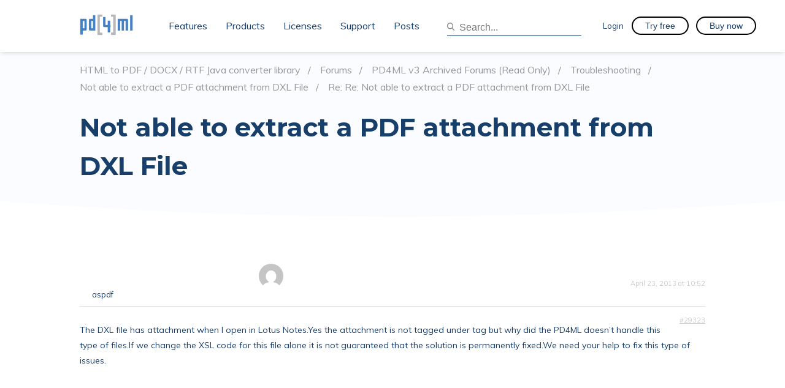

--- FILE ---
content_type: text/html; charset=UTF-8
request_url: https://pd4ml.com/forums/reply/re-not-able-to-extract-a-pdf-attachment-from-dxl-file-2/
body_size: 14080
content:
<!doctype html>
<html lang="en-US" prefix="og: https://ogp.me/ns#">
<head>
	<meta charset="UTF-8">
	<meta name="viewport" content="width=device-width, initial-scale=1">
	<link rel="profile" href="https://gmpg.org/xfn/11">
  <link rel="stylesheet" type="text/css" href="//fonts.googleapis.com/css?family=Muli:100,200,300,400,500,600,700" />
  <link href="https://fonts.googleapis.com/css?family=Montserrat:100,200,300,400,500,600,700" rel="stylesheet">

  <script type="text/javascript">
    var path = 'https://pd4ml.com/wp-content/themes/pd480ml'  </script>

  <script src="/js/constructor.min.js"></script>

		<style>img:is([sizes="auto" i], [sizes^="auto," i]) { contain-intrinsic-size: 3000px 1500px }</style>
	
            <script data-no-defer="1" data-ezscrex="false" data-cfasync="false" data-pagespeed-no-defer data-cookieconsent="ignore">
                var ctPublicFunctions = {"_ajax_nonce":"98fa979d26","_rest_nonce":"d774dfeb9f","_ajax_url":"\/wp-admin\/admin-ajax.php","_rest_url":"https:\/\/pd4ml.com\/wp-json\/","data__cookies_type":"native","data__ajax_type":"rest","data__bot_detector_enabled":0,"data__frontend_data_log_enabled":1,"cookiePrefix":"","wprocket_detected":false,"host_url":"pd4ml.com","text__ee_click_to_select":"Click to select the whole data","text__ee_original_email":"The complete one is","text__ee_got_it":"Got it","text__ee_blocked":"Blocked","text__ee_cannot_connect":"Cannot connect","text__ee_cannot_decode":"Can not decode email. Unknown reason","text__ee_email_decoder":"CleanTalk email decoder","text__ee_wait_for_decoding":"The magic is on the way!","text__ee_decoding_process":"Please wait a few seconds while we decode the contact data."}
            </script>
        
            <script data-no-defer="1" data-ezscrex="false" data-cfasync="false" data-pagespeed-no-defer data-cookieconsent="ignore">
                var ctPublic = {"_ajax_nonce":"98fa979d26","settings__forms__check_internal":"0","settings__forms__check_external":"0","settings__forms__force_protection":0,"settings__forms__search_test":"1","settings__forms__wc_add_to_cart":"0","settings__data__bot_detector_enabled":0,"settings__sfw__anti_crawler":0,"blog_home":"https:\/\/pd4ml.com\/","pixel__setting":"3","pixel__enabled":false,"pixel__url":"https:\/\/moderate2-v4.cleantalk.org\/pixel\/9dc9d54ed1718818b65ebd19a98bf2bd.gif","data__email_check_before_post":"0","data__email_check_exist_post":0,"data__cookies_type":"native","data__key_is_ok":true,"data__visible_fields_required":true,"wl_brandname":"Anti-Spam by CleanTalk","wl_brandname_short":"CleanTalk","ct_checkjs_key":"8ad1220ea5ae72c2161b6841e39cd4ebbed27976c3543a9ed44d4f2e9760fc96","emailEncoderPassKey":"403d4784b4ec6895413d901444d3bd37","bot_detector_forms_excluded":"W10=","advancedCacheExists":false,"varnishCacheExists":false,"wc_ajax_add_to_cart":false,"theRealPerson":{"phrases":{"trpHeading":"The Real Person Badge!","trpContent1":"The commenter acts as a real person and verified as not a bot.","trpContent2":" Anti-Spam by CleanTalk","trpContentLearnMore":"Learn more"},"trpContentLink":"https:\/\/cleantalk.org\/help\/the-real-person?utm_id=&amp;utm_term=&amp;utm_source=admin_side&amp;utm_medium=trp_badge&amp;utm_content=trp_badge_link_click&amp;utm_campaign=apbct_links","imgPersonUrl":"https:\/\/pd4ml.com\/wp-content\/plugins\/cleantalk-spam-protect\/css\/images\/real_user.svg","imgShieldUrl":"https:\/\/pd4ml.com\/wp-content\/plugins\/cleantalk-spam-protect\/css\/images\/shield.svg"}}
            </script>
        
<!-- Search Engine Optimization by Rank Math - https://rankmath.com/ -->
<title>Re: Re: Not able to extract a PDF attachment from DXL File - PD4ML</title>
<meta name="description" content="The DXL file has attachment when I open in Lotus Notes.Yes the attachment is not tagged under tag but why did the PD4ML doesn&#039;t handle this type of files.If"/>
<meta name="robots" content="index, follow, max-snippet:-1, max-video-preview:-1, max-image-preview:large"/>
<link rel="canonical" href="https://pd4ml.com/forums/reply/re-not-able-to-extract-a-pdf-attachment-from-dxl-file-2/" />
<meta property="og:locale" content="en_US" />
<meta property="og:type" content="article" />
<meta property="og:title" content="Re: Re: Not able to extract a PDF attachment from DXL File - PD4ML" />
<meta property="og:description" content="The DXL file has attachment when I open in Lotus Notes.Yes the attachment is not tagged under tag but why did the PD4ML doesn&#039;t handle this type of files.If" />
<meta property="og:url" content="https://pd4ml.com/forums/reply/re-not-able-to-extract-a-pdf-attachment-from-dxl-file-2/" />
<meta property="og:site_name" content="PD4ML" />
<meta property="og:updated_time" content="2019-07-03T19:54:30+01:00" />
<meta property="article:published_time" content="-0001-11-30T00:00:00+01:00" />
<meta property="article:modified_time" content="2019-07-03T19:54:30+01:00" />
<meta name="twitter:card" content="summary_large_image" />
<meta name="twitter:title" content="Re: Re: Not able to extract a PDF attachment from DXL File - PD4ML" />
<meta name="twitter:description" content="The DXL file has attachment when I open in Lotus Notes.Yes the attachment is not tagged under tag but why did the PD4ML doesn&#039;t handle this type of files.If" />
<script type="application/ld+json" class="rank-math-schema">{"@context":"https://schema.org","@graph":[{"@type":"Organization","@id":"https://pd4ml.com/#organization","name":"PD4ML","url":"https://pd4ml.com","logo":{"@type":"ImageObject","@id":"https://pd4ml.com/#logo","url":"https://pd4ml.com/wp-content/uploads/2021/03/favicon.png","contentUrl":"https://pd4ml.com/wp-content/uploads/2021/03/favicon.png","caption":"PD4ML","inLanguage":"en-US","width":"235","height":"235"}},{"@type":"WebSite","@id":"https://pd4ml.com/#website","url":"https://pd4ml.com","name":"PD4ML","publisher":{"@id":"https://pd4ml.com/#organization"},"inLanguage":"en-US"},{"@type":"ImageObject","@id":"https://secure.gravatar.com/avatar/d0ac7aa5093462498ff5b7b6197594320c8c6bcca5e8b73f29f090abcff3b410?s=80&#038;d=mm&#038;r=g","url":"https://secure.gravatar.com/avatar/d0ac7aa5093462498ff5b7b6197594320c8c6bcca5e8b73f29f090abcff3b410?s=80&#038;d=mm&#038;r=g","width":"200","height":"200","inLanguage":"en-US"},{"@type":"WebPage","@id":"https://pd4ml.com/forums/reply/re-not-able-to-extract-a-pdf-attachment-from-dxl-file-2/#webpage","url":"https://pd4ml.com/forums/reply/re-not-able-to-extract-a-pdf-attachment-from-dxl-file-2/","name":"Re: Re: Not able to extract a PDF attachment from DXL File - PD4ML","datePublished":"-0001-11-30T00:00:00+01:00","dateModified":"2019-07-03T19:54:30+01:00","isPartOf":{"@id":"https://pd4ml.com/#website"},"primaryImageOfPage":{"@id":"https://secure.gravatar.com/avatar/d0ac7aa5093462498ff5b7b6197594320c8c6bcca5e8b73f29f090abcff3b410?s=80&#038;d=mm&#038;r=g"},"inLanguage":"en-US"},{"@type":"Person","@id":"https://pd4ml.com/author/aspdf/","name":"aspdf","url":"https://pd4ml.com/author/aspdf/","image":{"@type":"ImageObject","@id":"https://secure.gravatar.com/avatar/d0ac7aa5093462498ff5b7b6197594320c8c6bcca5e8b73f29f090abcff3b410?s=96&amp;d=mm&amp;r=g","url":"https://secure.gravatar.com/avatar/d0ac7aa5093462498ff5b7b6197594320c8c6bcca5e8b73f29f090abcff3b410?s=96&amp;d=mm&amp;r=g","caption":"aspdf","inLanguage":"en-US"},"worksFor":{"@id":"https://pd4ml.com/#organization"}},{"@type":"BlogPosting","headline":"Re: Re: Not able to extract a PDF attachment from DXL File - PD4ML","datePublished":"-0001-11-30T00:00:00+01:00","dateModified":"2019-07-03T19:54:30+01:00","author":{"@id":"https://pd4ml.com/author/aspdf/","name":"aspdf"},"publisher":{"@id":"https://pd4ml.com/#organization"},"description":"The DXL file has attachment when I open in Lotus Notes.Yes the attachment is not tagged under tag but why did the PD4ML doesn&#039;t handle this type of files.If","name":"Re: Re: Not able to extract a PDF attachment from DXL File - PD4ML","@id":"https://pd4ml.com/forums/reply/re-not-able-to-extract-a-pdf-attachment-from-dxl-file-2/#richSnippet","isPartOf":{"@id":"https://pd4ml.com/forums/reply/re-not-able-to-extract-a-pdf-attachment-from-dxl-file-2/#webpage"},"image":{"@id":"https://secure.gravatar.com/avatar/d0ac7aa5093462498ff5b7b6197594320c8c6bcca5e8b73f29f090abcff3b410?s=80&#038;d=mm&#038;r=g"},"inLanguage":"en-US","mainEntityOfPage":{"@id":"https://pd4ml.com/forums/reply/re-not-able-to-extract-a-pdf-attachment-from-dxl-file-2/#webpage"}}]}</script>
<!-- /Rank Math WordPress SEO plugin -->

<link rel='dns-prefetch' href='//www.googletagmanager.com' />
<link rel='dns-prefetch' href='//use.fontawesome.com' />
<link rel='dns-prefetch' href='//fonts.googleapis.com' />
<link rel="alternate" type="application/rss+xml" title="PD4ML &raquo; Feed" href="https://pd4ml.com/feed/" />
<link rel="alternate" type="application/rss+xml" title="PD4ML &raquo; Comments Feed" href="https://pd4ml.com/comments/feed/" />
<meta name="Distribution" content="global" />
<meta name="language" content="English" />
<meta name="rating" content="General" />
<meta name="Robots" content="index, all" />
<meta name="Robots" content="index, follow" />
<meta name="revisit-after" content="1 days" />
<link rel="author" href="https://pd4ml.com" title="PD4ML" />
<meta http-equiv="ImageToolbar" content="No" />
<meta name="MSSmartTagsPreventParsing" content="True" />
<meta name="DC.Title" content="Re: Re: Not able to extract a PDF attachment from DXL File" />
<meta name="DC.Publisher" content="PD4ML" />
<meta name="DC.Language" scheme="UTF-8" content="en-US" />
<meta name="DC.Creator" content="PD4ML" />
<meta name="DC.Description" content="HTML to PDF / DOCX / RTF Java converter library &rsaquo; Forums &rsaquo; PD4ML v3 Archived Forums (Read Only) &rsaquo; Troubleshooting &rsaquo; Not ..." />
<meta name="DC.Type" scheme="DCMIType" content="Text" />
<meta name="DC.Format" scheme="IMT" content="text/html" />
<meta name="DC.Format.MIME" content="text/html" />
<meta name="DC.Format.SysReq" content="Internet browser" />
<meta name="DC.Source" content="https://pd4ml.com/">
<meta name="DC.Coverage" content="World">
<meta name="DC.Identifier" content="https://pd4ml.com/forums/reply/re-not-able-to-extract-a-pdf-attachment-from-dxl-file-2/" />
<meta name="DC.Date" content="" />
<meta name="DC.Subject.Keyword" content="converter, pdf, html, css, rtf, svg, java, jsp, jar, pdf/a, pdf/ua, 508" /> 
<script type="text/javascript">
/* <![CDATA[ */
window._wpemojiSettings = {"baseUrl":"https:\/\/s.w.org\/images\/core\/emoji\/16.0.1\/72x72\/","ext":".png","svgUrl":"https:\/\/s.w.org\/images\/core\/emoji\/16.0.1\/svg\/","svgExt":".svg","source":{"concatemoji":"https:\/\/pd4ml.com\/wp-includes\/js\/wp-emoji-release.min.js?ver=6.8.3"}};
/*! This file is auto-generated */
!function(s,n){var o,i,e;function c(e){try{var t={supportTests:e,timestamp:(new Date).valueOf()};sessionStorage.setItem(o,JSON.stringify(t))}catch(e){}}function p(e,t,n){e.clearRect(0,0,e.canvas.width,e.canvas.height),e.fillText(t,0,0);var t=new Uint32Array(e.getImageData(0,0,e.canvas.width,e.canvas.height).data),a=(e.clearRect(0,0,e.canvas.width,e.canvas.height),e.fillText(n,0,0),new Uint32Array(e.getImageData(0,0,e.canvas.width,e.canvas.height).data));return t.every(function(e,t){return e===a[t]})}function u(e,t){e.clearRect(0,0,e.canvas.width,e.canvas.height),e.fillText(t,0,0);for(var n=e.getImageData(16,16,1,1),a=0;a<n.data.length;a++)if(0!==n.data[a])return!1;return!0}function f(e,t,n,a){switch(t){case"flag":return n(e,"\ud83c\udff3\ufe0f\u200d\u26a7\ufe0f","\ud83c\udff3\ufe0f\u200b\u26a7\ufe0f")?!1:!n(e,"\ud83c\udde8\ud83c\uddf6","\ud83c\udde8\u200b\ud83c\uddf6")&&!n(e,"\ud83c\udff4\udb40\udc67\udb40\udc62\udb40\udc65\udb40\udc6e\udb40\udc67\udb40\udc7f","\ud83c\udff4\u200b\udb40\udc67\u200b\udb40\udc62\u200b\udb40\udc65\u200b\udb40\udc6e\u200b\udb40\udc67\u200b\udb40\udc7f");case"emoji":return!a(e,"\ud83e\udedf")}return!1}function g(e,t,n,a){var r="undefined"!=typeof WorkerGlobalScope&&self instanceof WorkerGlobalScope?new OffscreenCanvas(300,150):s.createElement("canvas"),o=r.getContext("2d",{willReadFrequently:!0}),i=(o.textBaseline="top",o.font="600 32px Arial",{});return e.forEach(function(e){i[e]=t(o,e,n,a)}),i}function t(e){var t=s.createElement("script");t.src=e,t.defer=!0,s.head.appendChild(t)}"undefined"!=typeof Promise&&(o="wpEmojiSettingsSupports",i=["flag","emoji"],n.supports={everything:!0,everythingExceptFlag:!0},e=new Promise(function(e){s.addEventListener("DOMContentLoaded",e,{once:!0})}),new Promise(function(t){var n=function(){try{var e=JSON.parse(sessionStorage.getItem(o));if("object"==typeof e&&"number"==typeof e.timestamp&&(new Date).valueOf()<e.timestamp+604800&&"object"==typeof e.supportTests)return e.supportTests}catch(e){}return null}();if(!n){if("undefined"!=typeof Worker&&"undefined"!=typeof OffscreenCanvas&&"undefined"!=typeof URL&&URL.createObjectURL&&"undefined"!=typeof Blob)try{var e="postMessage("+g.toString()+"("+[JSON.stringify(i),f.toString(),p.toString(),u.toString()].join(",")+"));",a=new Blob([e],{type:"text/javascript"}),r=new Worker(URL.createObjectURL(a),{name:"wpTestEmojiSupports"});return void(r.onmessage=function(e){c(n=e.data),r.terminate(),t(n)})}catch(e){}c(n=g(i,f,p,u))}t(n)}).then(function(e){for(var t in e)n.supports[t]=e[t],n.supports.everything=n.supports.everything&&n.supports[t],"flag"!==t&&(n.supports.everythingExceptFlag=n.supports.everythingExceptFlag&&n.supports[t]);n.supports.everythingExceptFlag=n.supports.everythingExceptFlag&&!n.supports.flag,n.DOMReady=!1,n.readyCallback=function(){n.DOMReady=!0}}).then(function(){return e}).then(function(){var e;n.supports.everything||(n.readyCallback(),(e=n.source||{}).concatemoji?t(e.concatemoji):e.wpemoji&&e.twemoji&&(t(e.twemoji),t(e.wpemoji)))}))}((window,document),window._wpemojiSettings);
/* ]]> */
</script>
<style id='wp-emoji-styles-inline-css' type='text/css'>

	img.wp-smiley, img.emoji {
		display: inline !important;
		border: none !important;
		box-shadow: none !important;
		height: 1em !important;
		width: 1em !important;
		margin: 0 0.07em !important;
		vertical-align: -0.1em !important;
		background: none !important;
		padding: 0 !important;
	}
</style>
<link rel='stylesheet' id='wp-block-library-css' href='https://pd4ml.com/wp-includes/css/dist/block-library/style.min.css?ver=6.8.3' type='text/css' media='all' />
<style id='classic-theme-styles-inline-css' type='text/css'>
/*! This file is auto-generated */
.wp-block-button__link{color:#fff;background-color:#32373c;border-radius:9999px;box-shadow:none;text-decoration:none;padding:calc(.667em + 2px) calc(1.333em + 2px);font-size:1.125em}.wp-block-file__button{background:#32373c;color:#fff;text-decoration:none}
</style>
<style id='font-awesome-svg-styles-default-inline-css' type='text/css'>
.svg-inline--fa {
  display: inline-block;
  height: 1em;
  overflow: visible;
  vertical-align: -.125em;
}
</style>
<link rel='stylesheet' id='font-awesome-svg-styles-css' href='https://pd4ml.com/wp-content/uploads/font-awesome/v6.2.0/css/svg-with-js.css' type='text/css' media='all' />
<style id='font-awesome-svg-styles-inline-css' type='text/css'>
   .wp-block-font-awesome-icon svg::before,
   .wp-rich-text-font-awesome-icon svg::before {content: unset;}
</style>
<style id='global-styles-inline-css' type='text/css'>
:root{--wp--preset--aspect-ratio--square: 1;--wp--preset--aspect-ratio--4-3: 4/3;--wp--preset--aspect-ratio--3-4: 3/4;--wp--preset--aspect-ratio--3-2: 3/2;--wp--preset--aspect-ratio--2-3: 2/3;--wp--preset--aspect-ratio--16-9: 16/9;--wp--preset--aspect-ratio--9-16: 9/16;--wp--preset--color--black: #000000;--wp--preset--color--cyan-bluish-gray: #abb8c3;--wp--preset--color--white: #ffffff;--wp--preset--color--pale-pink: #f78da7;--wp--preset--color--vivid-red: #cf2e2e;--wp--preset--color--luminous-vivid-orange: #ff6900;--wp--preset--color--luminous-vivid-amber: #fcb900;--wp--preset--color--light-green-cyan: #7bdcb5;--wp--preset--color--vivid-green-cyan: #00d084;--wp--preset--color--pale-cyan-blue: #8ed1fc;--wp--preset--color--vivid-cyan-blue: #0693e3;--wp--preset--color--vivid-purple: #9b51e0;--wp--preset--gradient--vivid-cyan-blue-to-vivid-purple: linear-gradient(135deg,rgba(6,147,227,1) 0%,rgb(155,81,224) 100%);--wp--preset--gradient--light-green-cyan-to-vivid-green-cyan: linear-gradient(135deg,rgb(122,220,180) 0%,rgb(0,208,130) 100%);--wp--preset--gradient--luminous-vivid-amber-to-luminous-vivid-orange: linear-gradient(135deg,rgba(252,185,0,1) 0%,rgba(255,105,0,1) 100%);--wp--preset--gradient--luminous-vivid-orange-to-vivid-red: linear-gradient(135deg,rgba(255,105,0,1) 0%,rgb(207,46,46) 100%);--wp--preset--gradient--very-light-gray-to-cyan-bluish-gray: linear-gradient(135deg,rgb(238,238,238) 0%,rgb(169,184,195) 100%);--wp--preset--gradient--cool-to-warm-spectrum: linear-gradient(135deg,rgb(74,234,220) 0%,rgb(151,120,209) 20%,rgb(207,42,186) 40%,rgb(238,44,130) 60%,rgb(251,105,98) 80%,rgb(254,248,76) 100%);--wp--preset--gradient--blush-light-purple: linear-gradient(135deg,rgb(255,206,236) 0%,rgb(152,150,240) 100%);--wp--preset--gradient--blush-bordeaux: linear-gradient(135deg,rgb(254,205,165) 0%,rgb(254,45,45) 50%,rgb(107,0,62) 100%);--wp--preset--gradient--luminous-dusk: linear-gradient(135deg,rgb(255,203,112) 0%,rgb(199,81,192) 50%,rgb(65,88,208) 100%);--wp--preset--gradient--pale-ocean: linear-gradient(135deg,rgb(255,245,203) 0%,rgb(182,227,212) 50%,rgb(51,167,181) 100%);--wp--preset--gradient--electric-grass: linear-gradient(135deg,rgb(202,248,128) 0%,rgb(113,206,126) 100%);--wp--preset--gradient--midnight: linear-gradient(135deg,rgb(2,3,129) 0%,rgb(40,116,252) 100%);--wp--preset--font-size--small: 13px;--wp--preset--font-size--medium: 20px;--wp--preset--font-size--large: 36px;--wp--preset--font-size--x-large: 42px;--wp--preset--spacing--20: 0.44rem;--wp--preset--spacing--30: 0.67rem;--wp--preset--spacing--40: 1rem;--wp--preset--spacing--50: 1.5rem;--wp--preset--spacing--60: 2.25rem;--wp--preset--spacing--70: 3.38rem;--wp--preset--spacing--80: 5.06rem;--wp--preset--shadow--natural: 6px 6px 9px rgba(0, 0, 0, 0.2);--wp--preset--shadow--deep: 12px 12px 50px rgba(0, 0, 0, 0.4);--wp--preset--shadow--sharp: 6px 6px 0px rgba(0, 0, 0, 0.2);--wp--preset--shadow--outlined: 6px 6px 0px -3px rgba(255, 255, 255, 1), 6px 6px rgba(0, 0, 0, 1);--wp--preset--shadow--crisp: 6px 6px 0px rgba(0, 0, 0, 1);}:where(.is-layout-flex){gap: 0.5em;}:where(.is-layout-grid){gap: 0.5em;}body .is-layout-flex{display: flex;}.is-layout-flex{flex-wrap: wrap;align-items: center;}.is-layout-flex > :is(*, div){margin: 0;}body .is-layout-grid{display: grid;}.is-layout-grid > :is(*, div){margin: 0;}:where(.wp-block-columns.is-layout-flex){gap: 2em;}:where(.wp-block-columns.is-layout-grid){gap: 2em;}:where(.wp-block-post-template.is-layout-flex){gap: 1.25em;}:where(.wp-block-post-template.is-layout-grid){gap: 1.25em;}.has-black-color{color: var(--wp--preset--color--black) !important;}.has-cyan-bluish-gray-color{color: var(--wp--preset--color--cyan-bluish-gray) !important;}.has-white-color{color: var(--wp--preset--color--white) !important;}.has-pale-pink-color{color: var(--wp--preset--color--pale-pink) !important;}.has-vivid-red-color{color: var(--wp--preset--color--vivid-red) !important;}.has-luminous-vivid-orange-color{color: var(--wp--preset--color--luminous-vivid-orange) !important;}.has-luminous-vivid-amber-color{color: var(--wp--preset--color--luminous-vivid-amber) !important;}.has-light-green-cyan-color{color: var(--wp--preset--color--light-green-cyan) !important;}.has-vivid-green-cyan-color{color: var(--wp--preset--color--vivid-green-cyan) !important;}.has-pale-cyan-blue-color{color: var(--wp--preset--color--pale-cyan-blue) !important;}.has-vivid-cyan-blue-color{color: var(--wp--preset--color--vivid-cyan-blue) !important;}.has-vivid-purple-color{color: var(--wp--preset--color--vivid-purple) !important;}.has-black-background-color{background-color: var(--wp--preset--color--black) !important;}.has-cyan-bluish-gray-background-color{background-color: var(--wp--preset--color--cyan-bluish-gray) !important;}.has-white-background-color{background-color: var(--wp--preset--color--white) !important;}.has-pale-pink-background-color{background-color: var(--wp--preset--color--pale-pink) !important;}.has-vivid-red-background-color{background-color: var(--wp--preset--color--vivid-red) !important;}.has-luminous-vivid-orange-background-color{background-color: var(--wp--preset--color--luminous-vivid-orange) !important;}.has-luminous-vivid-amber-background-color{background-color: var(--wp--preset--color--luminous-vivid-amber) !important;}.has-light-green-cyan-background-color{background-color: var(--wp--preset--color--light-green-cyan) !important;}.has-vivid-green-cyan-background-color{background-color: var(--wp--preset--color--vivid-green-cyan) !important;}.has-pale-cyan-blue-background-color{background-color: var(--wp--preset--color--pale-cyan-blue) !important;}.has-vivid-cyan-blue-background-color{background-color: var(--wp--preset--color--vivid-cyan-blue) !important;}.has-vivid-purple-background-color{background-color: var(--wp--preset--color--vivid-purple) !important;}.has-black-border-color{border-color: var(--wp--preset--color--black) !important;}.has-cyan-bluish-gray-border-color{border-color: var(--wp--preset--color--cyan-bluish-gray) !important;}.has-white-border-color{border-color: var(--wp--preset--color--white) !important;}.has-pale-pink-border-color{border-color: var(--wp--preset--color--pale-pink) !important;}.has-vivid-red-border-color{border-color: var(--wp--preset--color--vivid-red) !important;}.has-luminous-vivid-orange-border-color{border-color: var(--wp--preset--color--luminous-vivid-orange) !important;}.has-luminous-vivid-amber-border-color{border-color: var(--wp--preset--color--luminous-vivid-amber) !important;}.has-light-green-cyan-border-color{border-color: var(--wp--preset--color--light-green-cyan) !important;}.has-vivid-green-cyan-border-color{border-color: var(--wp--preset--color--vivid-green-cyan) !important;}.has-pale-cyan-blue-border-color{border-color: var(--wp--preset--color--pale-cyan-blue) !important;}.has-vivid-cyan-blue-border-color{border-color: var(--wp--preset--color--vivid-cyan-blue) !important;}.has-vivid-purple-border-color{border-color: var(--wp--preset--color--vivid-purple) !important;}.has-vivid-cyan-blue-to-vivid-purple-gradient-background{background: var(--wp--preset--gradient--vivid-cyan-blue-to-vivid-purple) !important;}.has-light-green-cyan-to-vivid-green-cyan-gradient-background{background: var(--wp--preset--gradient--light-green-cyan-to-vivid-green-cyan) !important;}.has-luminous-vivid-amber-to-luminous-vivid-orange-gradient-background{background: var(--wp--preset--gradient--luminous-vivid-amber-to-luminous-vivid-orange) !important;}.has-luminous-vivid-orange-to-vivid-red-gradient-background{background: var(--wp--preset--gradient--luminous-vivid-orange-to-vivid-red) !important;}.has-very-light-gray-to-cyan-bluish-gray-gradient-background{background: var(--wp--preset--gradient--very-light-gray-to-cyan-bluish-gray) !important;}.has-cool-to-warm-spectrum-gradient-background{background: var(--wp--preset--gradient--cool-to-warm-spectrum) !important;}.has-blush-light-purple-gradient-background{background: var(--wp--preset--gradient--blush-light-purple) !important;}.has-blush-bordeaux-gradient-background{background: var(--wp--preset--gradient--blush-bordeaux) !important;}.has-luminous-dusk-gradient-background{background: var(--wp--preset--gradient--luminous-dusk) !important;}.has-pale-ocean-gradient-background{background: var(--wp--preset--gradient--pale-ocean) !important;}.has-electric-grass-gradient-background{background: var(--wp--preset--gradient--electric-grass) !important;}.has-midnight-gradient-background{background: var(--wp--preset--gradient--midnight) !important;}.has-small-font-size{font-size: var(--wp--preset--font-size--small) !important;}.has-medium-font-size{font-size: var(--wp--preset--font-size--medium) !important;}.has-large-font-size{font-size: var(--wp--preset--font-size--large) !important;}.has-x-large-font-size{font-size: var(--wp--preset--font-size--x-large) !important;}
:where(.wp-block-post-template.is-layout-flex){gap: 1.25em;}:where(.wp-block-post-template.is-layout-grid){gap: 1.25em;}
:where(.wp-block-columns.is-layout-flex){gap: 2em;}:where(.wp-block-columns.is-layout-grid){gap: 2em;}
:root :where(.wp-block-pullquote){font-size: 1.5em;line-height: 1.6;}
</style>
<link rel='stylesheet' id='bbp-default-css' href='https://pd4ml.com/wp-content/plugins/bbpress/templates/default/css/bbpress.min.css?ver=2.6.14' type='text/css' media='all' />
<link rel='stylesheet' id='cleantalk-public-css-css' href='https://pd4ml.com/wp-content/plugins/cleantalk-spam-protect/css/cleantalk-public.min.css?ver=6.71.1_1769428495' type='text/css' media='all' />
<link rel='stylesheet' id='cleantalk-email-decoder-css-css' href='https://pd4ml.com/wp-content/plugins/cleantalk-spam-protect/css/cleantalk-email-decoder.min.css?ver=6.71.1_1769428495' type='text/css' media='all' />
<link rel='stylesheet' id='cleantalk-trp-css-css' href='https://pd4ml.com/wp-content/plugins/cleantalk-spam-protect/css/cleantalk-trp.min.css?ver=6.71.1_1769428495' type='text/css' media='all' />
<link rel='stylesheet' id='som_lost_password_style-css' href='https://pd4ml.com/wp-content/plugins/frontend-reset-password/assets/css/password-lost.css?ver=6.8.3' type='text/css' media='all' />
<link rel='stylesheet' id='stripe-handler-ng-style-css' href='https://pd4ml.com/wp-content/plugins/stripe-payments/public/assets/css/public.css?ver=2.0.78' type='text/css' media='all' />
<link rel='stylesheet' id='bsp-css' href='https://pd4ml.com/wp-content/plugins/bbp-style-pack/css/bspstyle.css?ver=1769428501' type='text/css' media='screen' />
<link rel='stylesheet' id='dashicons-css' href='https://pd4ml.com/wp-includes/css/dashicons.min.css?ver=6.8.3' type='text/css' media='all' />
<link rel='stylesheet' id='pd4ml-style-css' href='https://pd4ml.com/wp-content/themes/pd480ml/style.css?ver=6.8.3' type='text/css' media='all' />
<link rel='stylesheet' id='font-awesome-official-css' href='https://use.fontawesome.com/releases/v6.2.0/css/all.css' type='text/css' media='all' integrity="sha384-SOnAn/m2fVJCwnbEYgD4xzrPtvsXdElhOVvR8ND1YjB5nhGNwwf7nBQlhfAwHAZC" crossorigin="anonymous" />
<link rel='stylesheet' id='gdbto-front-css' href='https://pd4ml.com/wp-content/plugins/gd-bbpress-tools/css/front.min.css?ver=3.5.3_b2450_free' type='text/css' media='all' />
<link rel='stylesheet' id='gdatt-attachments-css' href='https://pd4ml.com/wp-content/plugins/gd-bbpress-attachments/css/front.min.css?ver=4.9.3_b2830_free' type='text/css' media='all' />
<link rel='stylesheet' id='enlighter-local-css' href='https://pd4ml.com/wp-content/plugins/enlighter/resources/EnlighterJS.min.css?ver=3.10.0' type='text/css' media='all' />
<link rel='stylesheet' id='enlighter-webfonts-css' href='//fonts.googleapis.com/css?family=Source+Code+Pro%3Aregular%2C700&#038;ver=3.10.0' type='text/css' media='all' />
<link rel='stylesheet' id='font-awesome-official-v4shim-css' href='https://use.fontawesome.com/releases/v6.2.0/css/v4-shims.css' type='text/css' media='all' integrity="sha384-MAgG0MNwzSXBbmOw4KK9yjMrRaUNSCk3WoZPkzVC1rmhXzerY4gqk/BLNYtdOFCO" crossorigin="anonymous" />
<script type="text/javascript" src="https://pd4ml.com/wp-includes/js/jquery/jquery.min.js?ver=3.7.1" id="jquery-core-js"></script>
<script type="text/javascript" src="https://pd4ml.com/wp-includes/js/jquery/jquery-migrate.min.js?ver=3.4.1" id="jquery-migrate-js"></script>
<script type="text/javascript" src="https://pd4ml.com/wp-content/plugins/cleantalk-spam-protect/js/apbct-public-bundle_gathering.min.js?ver=6.71.1_1769428495" id="apbct-public-bundle_gathering.min-js-js"></script>

<!-- Google tag (gtag.js) snippet added by Site Kit -->
<!-- Google Analytics snippet added by Site Kit -->
<script type="text/javascript" src="https://www.googletagmanager.com/gtag/js?id=GT-K8KH7CS" id="google_gtagjs-js" async></script>
<script type="text/javascript" id="google_gtagjs-js-after">
/* <![CDATA[ */
window.dataLayer = window.dataLayer || [];function gtag(){dataLayer.push(arguments);}
gtag("set","linker",{"domains":["pd4ml.com"]});
gtag("js", new Date());
gtag("set", "developer_id.dZTNiMT", true);
gtag("config", "GT-K8KH7CS");
/* ]]> */
</script>
<script type="text/javascript" src="https://pd4ml.com/wp-content/plugins/bbp-style-pack/js/bspreply.js?ver=6.4.4" id="bsp-replyjs-js"></script>
<link rel="https://api.w.org/" href="https://pd4ml.com/wp-json/" /><link rel="alternate" title="oEmbed (JSON)" type="application/json+oembed" href="https://pd4ml.com/wp-json/oembed/1.0/embed?url=https%3A%2F%2Fpd4ml.com%2Fforums%2Freply%2Fre-not-able-to-extract-a-pdf-attachment-from-dxl-file-2%2F" />
<link rel="alternate" title="oEmbed (XML)" type="text/xml+oembed" href="https://pd4ml.com/wp-json/oembed/1.0/embed?url=https%3A%2F%2Fpd4ml.com%2Fforums%2Freply%2Fre-not-able-to-extract-a-pdf-attachment-from-dxl-file-2%2F&#038;format=xml" />
<meta name="generator" content="Site Kit by Google 1.171.0" /><!-- Matomo --><script>
(function () {
function initTracking() {
var _paq = window._paq = window._paq || [];
_paq.push(['enableCrossDomainLinking']);
_paq.push(["setCookieDomain", "*.pd4ml.com"]);
_paq.push(["setDomains", ["*.pd4ml.com"]]);
_paq.push(['trackVisibleContentImpressions']);_paq.push(['trackPageView']);_paq.push(['enableLinkTracking']);_paq.push(['alwaysUseSendBeacon']);_paq.push(['setTrackerUrl', "\/\/pd4ml.com\/wp-content\/plugins\/matomo\/app\/matomo.php"]);_paq.push(['setSiteId', '1']);var d=document, g=d.createElement('script'), s=d.getElementsByTagName('script')[0];
g.type='text/javascript'; g.async=true; g.src="\/\/pd4ml.com\/wp-content\/uploads\/matomo\/matomo.js"; s.parentNode.insertBefore(g,s);
}
if (document.prerendering) {
	document.addEventListener('prerenderingchange', initTracking, {once: true});
} else {
	initTracking();
}
})();
</script>
<!-- End Matomo Code -->
 <!-- OneAll.com / Social Login for WordPress / v5.10.0 -->
<script data-cfasync="false" type="text/javascript">
 (function() {
  var oa = document.createElement('script'); oa.type = 'text/javascript';
  oa.async = true; oa.src = 'https://pd4ml.api.oneall.com/socialize/library.js';
  var s = document.getElementsByTagName('script')[0]; s.parentNode.insertBefore(oa, s);
 })();
</script>
<style>.oneall_social_login + p.comment-notes{margin-top: 10px !important;}#login #loginform .oneall_social_login{background-color: rgba(0, 0, 0, 0.04);padding: 10px 10px 0 10px;margin-bottom: 10px;border: 1px solid rgba(0, 0, 0, 0.06);border-radius: 4px;}</style><style type="text/css">.recentcomments a{display:inline !important;padding:0 !important;margin:0 !important;}</style><style type="text/css">.cryptex,  .cryptex .divider{display: inline-block;padding: 0px 1px 0px 1px;margin: 0px;background-color: transparent;cursor: auto;font-size: 12px;font-family: inherit;font-weight: normal;font-style: normal;text-align: left;text-transform: none;color: #000000;}.cryptex[rel],  .cryptex[rel] span.divider {cursor: pointer;}.cryptex img,  .CryptexImg{margin: 0px;padding: 0px;border: solid 0px #ffffff;background-color: transparent;box-shadow: none;display: inline;vertical-align: middle;float: none;clear: none;}.CryptexImg{display: inline-block;background-size: contain;background-repeat: no-repeat;background-position: 0px 0px;}</style><link rel="icon" href="https://pd4ml.com/wp-content/uploads/2021/03/favicon.png" sizes="32x32" />
<link rel="icon" href="https://pd4ml.com/wp-content/uploads/2021/03/favicon.png" sizes="192x192" />
<link rel="apple-touch-icon" href="https://pd4ml.com/wp-content/uploads/2021/03/favicon.png" />
<meta name="msapplication-TileImage" content="https://pd4ml.com/wp-content/uploads/2021/03/favicon.png" />

</head>

<body class="desktop reply bbpress bbp-no-js wp-singular reply-template-default single single-reply postid-29323 wp-custom-logo wp-theme-pd480ml">
      <script>detectUserAgent();</script>
<div id="page" class="site">
	<a class="skip-link screen-reader-text" href="#content">Skip to content</a>

    <header class="header js-header">
      <div class="container-fluid">
        <div class="header-content">
          <div class="header-left-content"><a class="header-logo" href="/" title="pd4ml"><span><img src="/wp-content/uploads/2019/06/logo2.png" style="Xwidth: 125px; height: 35px;"></span></a></div>
          <!-- .header-left-content end-->
          <div class="header-right-content">
            <div class="header-menu-wrapper js-header-menu-wrapper">
              <div class="header-menu-content">

                  <nav class="header-nav">
                    <ul class="header-menu-list"><li id="nav-menu-item-33603" class="main-menu-item  menu-item-even menu-item-depth-0 menu-item menu-item-type-post_type menu-item-object-page"><a href="https://pd4ml.com/pd4ml-features/" class="menu-link main-menu-link"><span>Features</span></a></li>
<li id="nav-menu-item-33592" class="main-menu-item  menu-item-even menu-item-depth-0 menu-item menu-item-type-post_type menu-item-object-page menu-item-has-children"><a href="https://pd4ml.com/products/" class="menu-link main-menu-link"><span>Products</span></a>
<div class="submenu-wrapper"><ul class="submenu-list menu-odd  menu-depth-1">
	<li id="nav-menu-item-33593" class="sub-menu-item  menu-item-odd menu-item-depth-1 menu-item menu-item-type-post_type menu-item-object-page"><a href="https://pd4ml.com/products/" class="menu-link sub-menu-link"><span>Products Comparison Chart</span></a></li>
	<li id="nav-menu-item-33594" class="sub-menu-item  menu-item-odd menu-item-depth-1 menu-item menu-item-type-post_type menu-item-object-page"><a href="https://pd4ml.com/downloads/" class="menu-link sub-menu-link"><span>Download PD4ML</span></a></li>
</ul>
</div></li>
<li id="nav-menu-item-33595" class="main-menu-item  menu-item-even menu-item-depth-0 menu-item menu-item-type-post_type menu-item-object-page menu-item-has-children"><a href="https://pd4ml.com/purchase-license/" class="menu-link main-menu-link"><span>Licenses</span></a>
<div class="submenu-wrapper"><ul class="submenu-list menu-odd  menu-depth-1">
	<li id="nav-menu-item-33596" class="sub-menu-item  menu-item-odd menu-item-depth-1 menu-item menu-item-type-post_type menu-item-object-page"><a href="https://pd4ml.com/downloads/apply-for-evaluation-license/" class="menu-link sub-menu-link"><span>Apply For Evaluation License</span></a></li>
	<li id="nav-menu-item-33597" class="sub-menu-item  menu-item-odd menu-item-depth-1 menu-item menu-item-type-post_type menu-item-object-page"><a href="https://pd4ml.com/purchase-license/" class="menu-link sub-menu-link"><span>Purchase PD4ML License</span></a></li>
	<li id="nav-menu-item-33598" class="sub-menu-item  menu-item-odd menu-item-depth-1 menu-item menu-item-type-post_type menu-item-object-page"><a href="https://pd4ml.com/view-my-licenses/" class="menu-link sub-menu-link"><span>View My Licenses  <i class='icon-lock'></i></span></a></li>
</ul>
</div></li>
<li id="nav-menu-item-33599" class="main-menu-item  menu-item-even menu-item-depth-0 menu-item menu-item-type-post_type menu-item-object-page menu-item-has-children"><a href="https://pd4ml.com/support-topics/" class="menu-link main-menu-link"><span>Support</span></a>
<div class="submenu-wrapper"><ul class="submenu-list menu-odd  menu-depth-1">
	<li id="nav-menu-item-33600" class="sub-menu-item  menu-item-odd menu-item-depth-1 menu-item menu-item-type-post_type menu-item-object-page"><a href="https://pd4ml.com/support-topics/" class="menu-link sub-menu-link"><span>Support Topics</span></a></li>
	<li id="nav-menu-item-33601" class="sub-menu-item  menu-item-odd menu-item-depth-1 menu-item menu-item-type-post_type menu-item-object-page"><a href="https://pd4ml.com/support-topics/pd4ml-v4-programmers-manual/" class="menu-link sub-menu-link"><span>Programmers Manual</span></a></li>
	<li id="nav-menu-item-33602" class="sub-menu-item  menu-item-odd menu-item-depth-1 menu-item menu-item-type-post_type_archive menu-item-object-forum"><a href="https://pd4ml.com/forums/" class="menu-link sub-menu-link"><span>Support Forums</span></a></li>
	<li id="nav-menu-item-38828" class="sub-menu-item  menu-item-odd menu-item-depth-1 menu-item menu-item-type-post_type menu-item-object-page"><a href="https://pd4ml.com/pd4ml-extended-support-plans/" class="menu-link sub-menu-link"><span>Extended Support Plans</span></a></li>
</ul>
</div></li>
<li id="nav-menu-item-33753" class="main-menu-item  menu-item-even menu-item-depth-0 menu-item menu-item-type-post_type menu-item-object-page"><a href="https://pd4ml.com/posts/" class="menu-link main-menu-link"><span>Posts</span></a></li>
</ul>                  </nav>

              </div>
            </div>
              <div class="button-wrapper search-form" style="Xmargin-right: auto;">
                <div class="search-wrapper" style="white-space: nowrap;">
                  <form role="search" method="get" id="searchform" action="https://pd4ml.com/" >
                  <button class="" type="submit"><span class="text"><img src="/images/search.svg" width="12px"></span></button><input type="text" class="input js-input" name="s" id="s" style="min-width: 100px; display: inline-block;" placeholder="Search..." value="">
                  </form>
                </div>
              </div>


              <div class="button-wrapper login-logout">
                <span class="text" style="font-size: 1.25em;">
                    <a href="https://pd4ml.com/wp-login.php?redirect_to=https%3A%2F%2Fpd4ml.com%2Fforums%2Freply%2Fre-not-able-to-extract-a-pdf-attachment-from-dxl-file-2%2F">Login</a>
        </span>
              </div>
              <div class="button-wrapper try-buy">
                    <a class="button button-white" href="/downloads/"><span class="text">Try free</span></a><a class="button button-white" href="/purchase-license/"><span class="text">Buy now</span></a>
              </div>

              <div class="button-wrapper menu-button">
                <a class="hamburger-button js-hamburger-button" href="javascript:void(0)" title="menu"><div>
                  <img src="/images/menu.svg">
                </div></a>
          </div>

        </div>
      </div>
    </header>


    <div class="header-compact-menu-wrapper js-header-compact-menu-wrapper">
          <div class="blend">
          </div>

          <div class="header-menu-compact-content">

              <div class="button-wrapper search-form" style="Xmargin-right: auto;">
                <div class="search-wrapper" style="white-space: nowrap; width: 100%;">
                  <form role="search" method="get" id="searchform" action="https://pd4ml.com/" >
                  <button class="" type="submit"><span class="text"><img src="/images/search.svg" width="12px"></span></button><input type="text" class="input js-input" name="s" id="s" style="min-width: 100%; display: inline-block;" placeholder="Search..." value="">
                  </form>
                </div>
              </div>

              <div class="button-wrapper try-buy">
                    <a class="button button-white" href="/downloads/"><span class="text">Try free</span></a><a class="button button-white" href="/purchase-license/"><span class="text">Buy now</span></a>
              </div>

              <nav class="header-nav">
                <ul class="header-menu-list"><li id="nav-menu-item-33603" class="main-menu-item  menu-item-even menu-item-depth-0 menu-item menu-item-type-post_type menu-item-object-page"><a href="https://pd4ml.com/pd4ml-features/" class="menu-link main-menu-link"><span>Features</span></a></li>
<li id="nav-menu-item-33592" class="main-menu-item  menu-item-even menu-item-depth-0 menu-item menu-item-type-post_type menu-item-object-page menu-item-has-children"><a href="https://pd4ml.com/products/" class="menu-link main-menu-link"><span>Products</span></a>
<div class="submenu-wrapper"><ul class="submenu-list menu-odd  menu-depth-1">
	<li id="nav-menu-item-33593" class="sub-menu-item  menu-item-odd menu-item-depth-1 menu-item menu-item-type-post_type menu-item-object-page"><a href="https://pd4ml.com/products/" class="menu-link sub-menu-link"><span>Products Comparison Chart</span></a></li>
	<li id="nav-menu-item-33594" class="sub-menu-item  menu-item-odd menu-item-depth-1 menu-item menu-item-type-post_type menu-item-object-page"><a href="https://pd4ml.com/downloads/" class="menu-link sub-menu-link"><span>Download PD4ML</span></a></li>
</ul>
</div></li>
<li id="nav-menu-item-33595" class="main-menu-item  menu-item-even menu-item-depth-0 menu-item menu-item-type-post_type menu-item-object-page menu-item-has-children"><a href="https://pd4ml.com/purchase-license/" class="menu-link main-menu-link"><span>Licenses</span></a>
<div class="submenu-wrapper"><ul class="submenu-list menu-odd  menu-depth-1">
	<li id="nav-menu-item-33596" class="sub-menu-item  menu-item-odd menu-item-depth-1 menu-item menu-item-type-post_type menu-item-object-page"><a href="https://pd4ml.com/downloads/apply-for-evaluation-license/" class="menu-link sub-menu-link"><span>Apply For Evaluation License</span></a></li>
	<li id="nav-menu-item-33597" class="sub-menu-item  menu-item-odd menu-item-depth-1 menu-item menu-item-type-post_type menu-item-object-page"><a href="https://pd4ml.com/purchase-license/" class="menu-link sub-menu-link"><span>Purchase PD4ML License</span></a></li>
	<li id="nav-menu-item-33598" class="sub-menu-item  menu-item-odd menu-item-depth-1 menu-item menu-item-type-post_type menu-item-object-page"><a href="https://pd4ml.com/view-my-licenses/" class="menu-link sub-menu-link"><span>View My Licenses  <i class='icon-lock'></i></span></a></li>
</ul>
</div></li>
<li id="nav-menu-item-33599" class="main-menu-item  menu-item-even menu-item-depth-0 menu-item menu-item-type-post_type menu-item-object-page menu-item-has-children"><a href="https://pd4ml.com/support-topics/" class="menu-link main-menu-link"><span>Support</span></a>
<div class="submenu-wrapper"><ul class="submenu-list menu-odd  menu-depth-1">
	<li id="nav-menu-item-33600" class="sub-menu-item  menu-item-odd menu-item-depth-1 menu-item menu-item-type-post_type menu-item-object-page"><a href="https://pd4ml.com/support-topics/" class="menu-link sub-menu-link"><span>Support Topics</span></a></li>
	<li id="nav-menu-item-33601" class="sub-menu-item  menu-item-odd menu-item-depth-1 menu-item menu-item-type-post_type menu-item-object-page"><a href="https://pd4ml.com/support-topics/pd4ml-v4-programmers-manual/" class="menu-link sub-menu-link"><span>Programmers Manual</span></a></li>
	<li id="nav-menu-item-33602" class="sub-menu-item  menu-item-odd menu-item-depth-1 menu-item menu-item-type-post_type_archive menu-item-object-forum"><a href="https://pd4ml.com/forums/" class="menu-link sub-menu-link"><span>Support Forums</span></a></li>
	<li id="nav-menu-item-38828" class="sub-menu-item  menu-item-odd menu-item-depth-1 menu-item menu-item-type-post_type menu-item-object-page"><a href="https://pd4ml.com/pd4ml-extended-support-plans/" class="menu-link sub-menu-link"><span>Extended Support Plans</span></a></li>
</ul>
</div></li>
<li id="nav-menu-item-33753" class="main-menu-item  menu-item-even menu-item-depth-0 menu-item menu-item-type-post_type menu-item-object-page"><a href="https://pd4ml.com/posts/" class="menu-link main-menu-link"><span>Posts</span></a></li>
</ul>              </nav>

          <div style="margin-top: 3em;" class="button-wrapper login-logout">
            
            <a class="button button-blue" href="https://pd4ml.com/wp-login.php?redirect_to=https%3A%2F%2Fpd4ml.com%2Fforums%2Freply%2Fre-not-able-to-extract-a-pdf-attachment-from-dxl-file-2%2F"><span class="text" style="font-size: 1.25em;">Login</span></a>
              </div>

        </div>
    </div>

    <a name="top"></a>
        <!-- .header end-->
  <div class="header-banner" style="">
       <section class="section banner-inner-section js-banner-inner-section">
        <div class="banner-inner-bg">

<div class="container"><div class="banner-inner-content"><ul class="breadcrumbs-list"><li><a href="https://pd4ml.com" class="bbp-breadcrumb-home">HTML to PDF / DOCX / RTF Java converter library</a> </li><li><a href="https://pd4ml.com/forums/" class="bbp-breadcrumb-root">Forums</a> </li><li><a href="https://pd4ml.com/forums/forum/pd4ml-v3-archived-forums/" class="bbp-breadcrumb-forum">PD4ML v3 Archived Forums (Read Only)</a> </li><li><a href="https://pd4ml.com/forums/forum/pd4ml-v3-archived-forums/troubleshooting/" class="bbp-breadcrumb-forum">Troubleshooting</a> </li><li><a href="https://pd4ml.com/forums/topic/not-able-to-extract-a-pdf-attachment-from-dxl-file/" class="bbp-breadcrumb-topic">Not able to extract a PDF attachment from DXL File</a> </li><li>Re: Re: Not able to extract a PDF attachment from DXL File</li></ul></div></div><div class="container">        <div class="banner-inner-text-wrapper">
            <h1 class="title">Not able to extract a PDF attachment from DXL File</h1>
        </div>


				</div>
		</div>
      </section>
   
  </div>


	<section id="content" class="site-content container">


	<div id="primary" class="content-area">
		<main id="main" class="site-main">

		
<article id="post-29323" class="post-29323 reply type-reply status-publish hentry">

	
	<div class="entry-content">
		
<div id="bbpress-forums" class="bbpress-wrapper">

	<div class="bbp-breadcrumb"><p><a href="https://pd4ml.com" class="bbp-breadcrumb-home">HTML to PDF / DOCX / RTF Java converter library</a> <span class="bbp-breadcrumb-sep">&rsaquo;</span> <a href="https://pd4ml.com/forums/" class="bbp-breadcrumb-root">Forums</a> <span class="bbp-breadcrumb-sep">&rsaquo;</span> <a href="https://pd4ml.com/forums/forum/pd4ml-v3-archived-forums/" class="bbp-breadcrumb-forum">PD4ML v3 Archived Forums (Read Only)</a> <span class="bbp-breadcrumb-sep">&rsaquo;</span> <a href="https://pd4ml.com/forums/forum/pd4ml-v3-archived-forums/troubleshooting/" class="bbp-breadcrumb-forum">Troubleshooting</a> <span class="bbp-breadcrumb-sep">&rsaquo;</span> <a href="https://pd4ml.com/forums/topic/not-able-to-extract-a-pdf-attachment-from-dxl-file/" class="bbp-breadcrumb-topic">Not able to extract a PDF attachment from DXL File</a> <span class="bbp-breadcrumb-sep">&rsaquo;</span> <span class="bbp-breadcrumb-current">Re: Re: Not able to extract a PDF attachment from DXL File</span></p></div>
	
	
		

<div id="post-29323" class="bbp-reply-header">

	<div class="bbp-reply-author">

		
		<a href="https://pd4ml.com/forums/users/aspdf/" title="View aspdf&#039;s profile" class="bbp-author-link"><span  class="bbp-author-avatar"><img alt='' src='https://secure.gravatar.com/avatar/d0ac7aa5093462498ff5b7b6197594320c8c6bcca5e8b73f29f090abcff3b410?s=80&#038;d=mm&#038;r=g' srcset='https://secure.gravatar.com/avatar/d0ac7aa5093462498ff5b7b6197594320c8c6bcca5e8b73f29f090abcff3b410?s=160&#038;d=mm&#038;r=g 2x' class='avatar avatar-80 photo' height='80' width='80' loading='lazy' decoding='async'/></span><span  class="bbp-author-name">aspdf</span></a>
		
		<div class="tc_display"><ul></ul></div>
	</div><!-- .bbp-reply-author -->

	<div class="bbp-meta">


		
		<span class="bbp-reply-post-date">April 23, 2013 at 10:52</span>

	</div><!-- .bbp-meta -->

</div><!-- #post-29323 -->

<span class="bbp-admin-links"></span>

<div class="loop-item--1 user-id-50626 bbp-parent-forum-26159 bbp-parent-topic-26839 bbp-reply-position-3 even topic-author  post-29323 reply type-reply status-publish hentry">


	<div class="bbp-reply-content">

				<a href="https://pd4ml.com/forums/topic/not-able-to-extract-a-pdf-attachment-from-dxl-file/#post-29323" class="bbp-reply-permalink">#29323</a>

		<p>The DXL file has attachment when I open in Lotus Notes.Yes the attachment is not tagged under <attachment-ref> tag but why did the PD4ML doesn&#8217;t handle this type of files.If we change the XSL code for this file alone it is not guaranteed that the solution is permanently fixed.We need your help to fix this type of issues.</attachment-ref></p>


		
	</div><!-- .bbp-reply-content -->


</div><!-- .reply -->

	
	
</div>
	</div><!-- .entry-content -->

	</article><!-- #post-29323 -->

		</main><!-- #main -->
	</div><!-- #primary -->


<aside id="secondary" class="widget-area">
	<section id="search-2" class="widget widget_search"><form apbct-form-sign="native_search" role="search" method="get" class="search-form" action="https://pd4ml.com/">
				<label>
					<span class="screen-reader-text">Search for:</span>
					<input type="search" class="search-field" placeholder="Search &hellip;" value="" name="s" />
				</label>
				<input type="submit" class="search-submit" value="Search" />
			<input
                    class="apbct_special_field apbct_email_id__search_form"
                    name="apbct__email_id__search_form"
                    aria-label="apbct__label_id__search_form"
                    type="text" size="30" maxlength="200" autocomplete="off"
                    value=""
                /><input
                   id="apbct_submit_id__search_form" 
                   class="apbct_special_field apbct__email_id__search_form"
                   name="apbct__label_id__search_form"
                   aria-label="apbct_submit_name__search_form"
                   type="submit"
                   size="30"
                   maxlength="200"
                   value="51151"
               /></form></section>
		<section id="recent-posts-2" class="widget widget_recent_entries">
		<h2 class="widget-title">Recent Posts</h2>
		<ul>
											<li>
					<a href="https://pd4ml.com/changes-in-the-pd4ml-license-price-list/">Changes in the PD4ML license price list</a>
									</li>
											<li>
					<a href="https://pd4ml.com/creating-docx-files/">Creating DOCX Files</a>
									</li>
											<li>
					<a href="https://pd4ml.com/pd4ml-fonts-tool/">PD4ML Fonts Tool</a>
									</li>
											<li>
					<a href="https://pd4ml.com/apache-batik-svg-plugin-control/">Apache Batik SVG plugin control</a>
									</li>
											<li>
					<a href="https://pd4ml.com/pd4ml-v3-to-v4-migration-guide/">PD4ML v3 to v4 Migration Guide</a>
									</li>
					</ul>

		</section><section id="recent-comments-2" class="widget widget_recent_comments"><h2 class="widget-title">Recent Comments</h2><ul id="recentcomments"><li class="recentcomments"><span class="comment-author-link"><a href="https://pd4ml.com/pdf-fonts/" class="url" rel="ugc">How to configure PDF fonts - PD4ML</a></span> on <a href="https://pd4ml.com/pd4ml-fonts-tool/#comment-700">PD4ML Fonts Tool</a></li></ul></section><section id="archives-2" class="widget widget_archive"><h2 class="widget-title">Archives</h2>
			<ul>
					<li><a href='https://pd4ml.com/2025/02/'>February 2025</a></li>
	<li><a href='https://pd4ml.com/2024/02/'>February 2024</a></li>
	<li><a href='https://pd4ml.com/2023/08/'>August 2023</a></li>
	<li><a href='https://pd4ml.com/2023/03/'>March 2023</a></li>
	<li><a href='https://pd4ml.com/2022/09/'>September 2022</a></li>
	<li><a href='https://pd4ml.com/2019/10/'>October 2019</a></li>
	<li><a href='https://pd4ml.com/2019/06/'>June 2019</a></li>
	<li><a href='https://pd4ml.com/2019/05/'>May 2019</a></li>
	<li><a href='https://pd4ml.com/2019/03/'>March 2019</a></li>
			</ul>

			</section><section id="categories-2" class="widget widget_categories"><h2 class="widget-title">Categories</h2>
			<ul>
					<li class="cat-item cat-item-26"><a href="https://pd4ml.com/category/hint/">hint</a>
</li>
	<li class="cat-item cat-item-27"><a href="https://pd4ml.com/category/news/">news</a>
</li>
	<li class="cat-item cat-item-1"><a href="https://pd4ml.com/category/uncategorized/">Uncategorized</a>
</li>
			</ul>

			</section><section id="meta-2" class="widget widget_meta"><h2 class="widget-title">Meta</h2>
		<ul>
			<li><a rel="nofollow" href="https://pd4ml.com/wp-login.php?action=register">Register</a></li>			<li><a rel="nofollow" href="https://pd4ml.com/wp-login.php">Log in</a></li>
			<li><a href="https://pd4ml.com/feed/">Entries feed</a></li>
			<li><a href="https://pd4ml.com/comments/feed/">Comments feed</a></li>

			<li><a href="https://wordpress.org/">WordPress.org</a></li>
		</ul>

		</section></aside><!-- #secondary -->

	</section><!-- #content -->

    <footer class="footer js-footer">
      <div class="container">

        <div class="footer-top-content">
          <div class="row">

            <div class="col-lg-2 logo-footer-block">
              <div class="footer-menu-block">
              <div class="footer-logo"><a href="/" title="PD4ML"><img src="/wp-content/uploads/2019/06/logo2.png" style="width: 84px; Xheight: 33px;" align="left" alt="PD4ML logo"></a></div>

              
        	</div>

            </div>
              <div class="col-sm-12 col-md-4 col-lg-2">
              <div class="footer-menu-block">
              <div class="footer-menu-title"><a href="https://pd4ml.com/products/" class="menu-link main-menu-link"><span>Products</span></a></div>
<ul>
	<li><a href="https://pd4ml.com/pd4ml-features/" class="menu-link sub-menu-link"><span>PD4ML Features</span></a></li>
	<li><a href="https://pd4ml.com/products/" class="menu-link sub-menu-link"><span>Products Comparison Chart</span></a></li>
	<li><a href="https://pd4ml.com/downloads/" class="menu-link sub-menu-link"><span>Download PD4ML Products</span></a></li>
</ul>
</div>
</div>
<div class="col-sm-12 col-md-4 col-lg-2">
              <div class="footer-menu-block">
              <div class="footer-menu-title"><a href="https://pd4ml.com/purchase-license/" class="menu-link main-menu-link"><span>Licenses</span></a></div>
<ul>
	<li><a href="https://pd4ml.com/downloads/apply-for-evaluation-license/" class="menu-link sub-menu-link"><span>Apply For Evaluation License</span></a></li>
	<li><a href="https://pd4ml.com/purchase-license/" class="menu-link sub-menu-link"><span>Purchase PD4ML License</span></a></li>
	<li><a href="https://pd4ml.com/view-my-licenses/" class="menu-link sub-menu-link"><span>View My Licenses  <i class='icon-lock'></i></span></a></li>
</ul>
</div>
</div>
<div class="col-sm-12 col-md-4 col-lg-2">
              <div class="footer-menu-block">
              <div class="footer-menu-title"><a href="https://pd4ml.com/support-topics/" class="menu-link main-menu-link"><span>Support</span></a></div>
<ul>
	<li><a href="https://pd4ml.com/support-topics/" class="menu-link sub-menu-link"><span>Support Topics</span></a></li>
	<li><a href="https://pd4ml.com/support-topics/pd4ml-v4-programmers-manual/" class="menu-link sub-menu-link"><span>Programmers Manual</span></a></li>
	<li><a href="https://pd4ml.com/forums/" class="menu-link sub-menu-link"><span>Support Forums</span></a></li>
</ul>
</div>
</div>
          </div>
        </div>
       </div>
    </footer></div>

    <img alt="Cleantalk Pixel" title="Cleantalk Pixel" id="apbct_pixel" style="display: none;" src="https://moderate2-v4.cleantalk.org/pixel/9dc9d54ed1718818b65ebd19a98bf2bd.gif"><script>				
                    document.addEventListener('DOMContentLoaded', function () {
                        setTimeout(function(){
                            if( document.querySelectorAll('[name^=ct_checkjs]').length > 0 ) {
                                if (typeof apbct_public_sendREST === 'function' && typeof apbct_js_keys__set_input_value === 'function') {
                                    apbct_public_sendREST(
                                    'js_keys__get',
                                    { callback: apbct_js_keys__set_input_value })
                                }
                            }
                        },0)					    
                    })				
                </script><script type="speculationrules">
{"prefetch":[{"source":"document","where":{"and":[{"href_matches":"\/*"},{"not":{"href_matches":["\/wp-*.php","\/wp-admin\/*","\/wp-content\/uploads\/*","\/wp-content\/*","\/wp-content\/plugins\/*","\/wp-content\/themes\/pd480ml\/*","\/*\\?(.+)"]}},{"not":{"selector_matches":"a[rel~=\"nofollow\"]"}},{"not":{"selector_matches":".no-prefetch, .no-prefetch a"}}]},"eagerness":"conservative"}]}
</script>

<script type="text/javascript" id="bbp-swap-no-js-body-class">
	document.body.className = document.body.className.replace( 'bbp-no-js', 'bbp-js' );
</script>

<noscript><p><img referrerpolicy="no-referrer-when-downgrade" src="//pd4ml.com/wp-content/plugins/matomo/app/matomo.php?idsite=1&amp;rec=1" style="border:0;" alt="" /></p></noscript>
<script>document.body.classList.remove("no-js");</script><script type="text/javascript">/* <![CDATA[ */!function(t,e,r){"use strict";var n=t.Cryptex={process:function(t){for(var r=e.getElementsByTagName("span"),n=0;n<r.length;n++)!function(e,o){-1!=o.indexOf("cryptex")&&e.length>5&&(r[n].onclick=function(){return t(e),!1})}(r[n].getAttribute("rel")||"",r[n].getAttribute("class")||"")},decode:function(t){for(var e="",n=[],o=["","mailto:","tel:"],a=0;a<t.length;a+=2){var c=t.charAt(a)+t.charAt(a+1);n.push(parseInt(c.toUpperCase(),16))}for(var s=new Array(Math.ceil(n.length/r.length)+1).join(r),a=0;a<n.length;a+=2){var i=n[a],u=n[a+1],l=s.charCodeAt(a/2);e+=String.fromCharCode(a/2%2==0?49==u?i-l:i-l-255:49==u?i+l:-i+l)}var f=e.substr(2),h=parseInt(e.substr(0,1));return o[h]?o[h]+f:f}};t.setTimeout(function(){n.process(function(t){location.href=n.decode(t)})},100)}(window, document, "IY6ASKGC5UPK6N7ZTTLVR<OIE61E>XIC"); /* ]]> */</script><script type="text/javascript" src="https://pd4ml.com/wp-content/plugins/bbpress/templates/default/js/editor.min.js?ver=2.6.14" id="bbpress-editor-js"></script>
<script type="text/javascript" src="https://pd4ml.com/wp-content/plugins/frontend-reset-password/assets/js/password-lost.js?ver=1.0.0" id="som_reset_password_script-js"></script>
<script type="text/javascript" id="stripe-handler-ng-js-extra">
/* <![CDATA[ */
var wpASPNG = {"iframeUrl":"https:\/\/pd4ml.com\/asp-payment-box\/","ppSlug":"asp-payment-box","prefetch":"0","ckey":"1c035d76eebcf458be6c104deac7effe","aspDevMode":"1"};
/* ]]> */
</script>
<script type="text/javascript" src="https://pd4ml.com/wp-content/plugins/stripe-payments/public/assets/js/stripe-handler-ng.js?ver=2.0.78" id="stripe-handler-ng-js"></script>
<script type="text/javascript" id="gdbto-front-js-extra">
/* <![CDATA[ */
var gdbbPressToolsInit = {"quote_method":"bbcode","quote_wrote":"wrote","wp_editor":"1"};
/* ]]> */
</script>
<script type="text/javascript" src="https://pd4ml.com/wp-content/plugins/gd-bbpress-tools/js/front.min.js?ver=3.5.3_b2450_free" id="gdbto-front-js"></script>
<script type="text/javascript" id="gdatt-attachments-js-extra">
/* <![CDATA[ */
var gdbbPressAttachmentsInit = {"max_files":"4","are_you_sure":"This operation is not reversible. Are you sure?"};
/* ]]> */
</script>
<script type="text/javascript" src="https://pd4ml.com/wp-content/plugins/gd-bbpress-attachments/js/front.min.js?ver=4.9.3_b2830_free" id="gdatt-attachments-js"></script>
<script type="text/javascript" src="https://pd4ml.com/wp-content/plugins/enlighter/resources/mootools-core-yc.js?ver=3.10.0" id="mootools-local-js"></script>
<script type="text/javascript" src="https://pd4ml.com/wp-content/plugins/enlighter/resources/EnlighterJS.min.js?ver=3.10.0" id="enlighter-local-js"></script>
<script type="text/javascript">/* <![CDATA[ */EnlighterJS_Config = {"selector":{"block":"pre.EnlighterJSRAW","inline":"code.EnlighterJSRAW"},"language":"java","theme":"eclipse","indent":2,"hover":"hoverEnabled","showLinenumbers":true,"rawButton":true,"infoButton":false,"windowButton":true,"rawcodeDoubleclick":false,"grouping":true,"cryptex":{"enabled":true,"email":"mail@example.tld"}};!function(){var a=function(a){var b="Enlighter Error: ";console.error?console.error(b+a):console.log&&console.log(b+a)};return window.addEvent?"undefined"==typeof EnlighterJS?void a("Javascript Resources not loaded yet!"):"undefined"==typeof EnlighterJS_Config?void a("Configuration not loaded yet!"):void window.addEvent("domready",function(){EnlighterJS.Util.Init(EnlighterJS_Config.selector.block,EnlighterJS_Config.selector.inline,EnlighterJS_Config)}):void a("MooTools Framework not loaded yet!")}();;/* ]]> */</script>
    <script src="/js/app.min.js"></script>
    <script src="/js/scripts.js"></script>


  </body>

</html>


--- FILE ---
content_type: text/javascript
request_url: https://pd4ml.com/js/app.min.js
body_size: 87222
content:
var _gsScope;!function(t,e){"object"==typeof module&&"object"==typeof module.exports?module.exports=t.document?e(t,!0):function(t){if(!t.document)throw new Error("jQuery requires a window with a document");return e(t)}:e(t)}("undefined"!=typeof window?window:this,function(T,t){function a(t){var e=!!t&&"length"in t&&t.length,i=Ie.type(t);return"function"!==i&&!Ie.isWindow(t)&&("array"===i||0===e||"number"==typeof e&&0<e&&e-1 in t)}function e(t,i,n){if(Ie.isFunction(i))return Ie.grep(t,function(t,e){return!!i.call(t,e,t)!==n});if(i.nodeType)return Ie.grep(t,function(t){return t===i!==n});if("string"==typeof i){if(K.test(i))return Ie.filter(i,t,n);i=Ie.filter(i,t)}return Ie.grep(t,function(t){return-1<Le.call(i,t)!==n})}function i(t,e){for(;(t=t[e])&&1!==t.nodeType;);return t}function u(t){var i={};return Ie.each(t.match(rt)||[],function(t,e){i[e]=!0}),i}function n(){Ee.removeEventListener("DOMContentLoaded",n),T.removeEventListener("load",n),Ie.ready()}function r(){this.expando=Ie.expando+r.uid++}function l(t,e,i){var n;if(void 0===i&&1===t.nodeType)if(n="data-"+e.replace(dt,"-$&").toLowerCase(),"string"==typeof(i=t.getAttribute(n))){try{i="true"===i||"false"!==i&&("null"===i?null:+i+""===i?+i:ut.test(i)?Ie.parseJSON(i):i)}catch(t){}ct.set(t,e,i)}else i=void 0;return i}function c(t,e,i,n){var r,s=1,o=20,a=n?function(){return n.cur()}:function(){return Ie.css(t,e,"")},l=a(),c=i&&i[3]||(Ie.cssNumber[e]?"":"px"),u=(Ie.cssNumber[e]||"px"!==c&&+l)&&pt.exec(Ie.css(t,e));if(u&&u[3]!==c)for(c=c||u[3],i=i||[],u=+l||1;u/=s=s||".5",Ie.style(t,e,u+c),s!==(s=a()/l)&&1!==s&&--o;);return i&&(u=+u||+l||0,r=i[1]?u+(i[1]+1)*i[2]:+i[2],n&&(n.unit=c,n.start=u,n.end=r)),r}function g(t,e){var i=void 0!==t.getElementsByTagName?t.getElementsByTagName(e||"*"):void 0!==t.querySelectorAll?t.querySelectorAll(e||"*"):[];return void 0===e||e&&Ie.nodeName(t,e)?Ie.merge([t],i):i}function m(t,e){for(var i=0,n=t.length;i<n;i++)lt.set(t[i],"globalEval",!e||lt.get(e[i],"globalEval"))}function v(t,e,i,n,r){for(var s,o,a,l,c,u,d=e.createDocumentFragment(),h=[],p=0,f=t.length;p<f;p++)if((s=t[p])||0===s)if("object"===Ie.type(s))Ie.merge(h,s.nodeType?[s]:s);else if(wt.test(s)){for(o=o||d.appendChild(e.createElement("div")),a=(vt.exec(s)||["",""])[1].toLowerCase(),l=yt[a]||yt._default,o.innerHTML=l[1]+Ie.htmlPrefilter(s)+l[2],u=l[0];u--;)o=o.lastChild;Ie.merge(h,o.childNodes),(o=d.firstChild).textContent=""}else h.push(e.createTextNode(s));for(d.textContent="",p=0;s=h[p++];)if(n&&-1<Ie.inArray(s,n))r&&r.push(s);else if(c=Ie.contains(s.ownerDocument,s),o=g(d.appendChild(s),"script"),c&&m(o),i)for(u=0;s=o[u++];)_t.test(s.type||"")&&i.push(s);return d}function s(){return!0}function d(){return!1}function o(){try{return Ee.activeElement}catch(t){}}function h(t,e,i,n,r,s){var o,a;if("object"==typeof e){for(a in"string"!=typeof i&&(n=n||i,i=void 0),e)h(t,a,i,n,e[a],s);return t}if(null==n&&null==r?(r=i,n=i=void 0):null==r&&("string"==typeof i?(r=n,n=void 0):(r=n,n=i,i=void 0)),!1===r)r=d;else if(!r)return t;return 1===s&&(o=r,(r=function(t){return Ie().off(t),o.apply(this,arguments)}).guid=o.guid||(o.guid=Ie.guid++)),t.each(function(){Ie.event.add(this,e,r,n,i)})}function p(t,e){return Ie.nodeName(t,"table")&&Ie.nodeName(11!==e.nodeType?e:e.firstChild,"tr")?t.getElementsByTagName("tbody")[0]||t.appendChild(t.ownerDocument.createElement("tbody")):t}function _(t){return t.type=(null!==t.getAttribute("type"))+"/"+t.type,t}function y(t){var e=Pt.exec(t.type);return e?t.type=e[1]:t.removeAttribute("type"),t}function f(t,e){var i,n,r,s,o,a,l,c;if(1===e.nodeType){if(lt.hasData(t)&&(s=lt.access(t),o=lt.set(e,s),c=s.events))for(r in delete o.handle,o.events={},c)for(i=0,n=c[r].length;i<n;i++)Ie.event.add(e,r,c[r][i]);ct.hasData(t)&&(a=ct.access(t),l=Ie.extend({},a),ct.set(e,l))}}function w(t,e){var i=e.nodeName.toLowerCase();"input"===i&&mt.test(t.type)?e.checked=t.checked:"input"!==i&&"textarea"!==i||(e.defaultValue=t.defaultValue)}function x(i,n,r,s){n=Re.apply([],n);var t,e,o,a,l,c,u=0,d=i.length,h=d-1,p=n[0],f=Ie.isFunction(p);if(f||1<d&&"string"==typeof p&&!ze.checkClone&&Ct.test(p))return i.each(function(t){var e=i.eq(t);f&&(n[0]=p.call(this,t,e.html())),x(e,n,r,s)});if(d&&(e=(t=v(n,i[0].ownerDocument,!1,i,s)).firstChild,1===t.childNodes.length&&(t=e),e||s)){for(a=(o=Ie.map(g(t,"script"),_)).length;u<d;u++)l=t,u!==h&&(l=Ie.clone(l,!0,!0),a&&Ie.merge(o,g(l,"script"))),r.call(i[u],l,u);if(a)for(c=o[o.length-1].ownerDocument,Ie.map(o,y),u=0;u<a;u++)l=o[u],_t.test(l.type||"")&&!lt.access(l,"globalEval")&&Ie.contains(c,l)&&(l.src?Ie._evalUrl&&Ie._evalUrl(l.src):Ie.globalEval(l.textContent.replace(At,"")))}return i}function b(t,e,i){for(var n,r=e?Ie.filter(e,t):t,s=0;null!=(n=r[s]);s++)i||1!==n.nodeType||Ie.cleanData(g(n)),n.parentNode&&(i&&Ie.contains(n.ownerDocument,n)&&m(g(n,"script")),n.parentNode.removeChild(n));return t}function k(t,e){var i=Ie(e.createElement(t)).appendTo(e.body),n=Ie.css(i[0],"display");return i.detach(),n}function S(t){var e=Ee,i=Et[t];return i||("none"!==(i=k(t,e))&&i||((e=(Ot=(Ot||Ie("<iframe frameborder='0' width='0' height='0'/>")).appendTo(e.documentElement))[0].contentDocument).write(),e.close(),i=k(t,e),Ot.detach()),Et[t]=i),i}function C(t,e,i){var n,r,s,o,a=t.style;return""!==(o=(i=i||$t(t))?i.getPropertyValue(e)||i[e]:void 0)&&void 0!==o||Ie.contains(t.ownerDocument,t)||(o=Ie.style(t,e)),i&&!ze.pixelMarginRight()&&Rt.test(o)&&Dt.test(e)&&(n=a.width,r=a.minWidth,s=a.maxWidth,a.minWidth=a.maxWidth=a.width=o,o=i.width,a.width=n,a.minWidth=r,a.maxWidth=s),void 0!==o?o+"":o}function P(t,e){return{get:function(){return t()?void delete this.get:(this.get=e).apply(this,arguments)}}}function A(t){if(t in It)return t;for(var e=t[0].toUpperCase()+t.slice(1),i=Ft.length;i--;)if((t=Ft[i]+e)in It)return t}function O(t,e,i){var n=pt.exec(e);return n?Math.max(0,n[2]-(i||0))+(n[3]||"px"):e}function E(t,e,i,n,r){for(var s=i===(n?"border":"content")?4:"width"===e?1:0,o=0;s<4;s+=2)"margin"===i&&(o+=Ie.css(t,i+ft[s],!0,r)),n?("content"===i&&(o-=Ie.css(t,"padding"+ft[s],!0,r)),"margin"!==i&&(o-=Ie.css(t,"border"+ft[s]+"Width",!0,r))):(o+=Ie.css(t,"padding"+ft[s],!0,r),"padding"!==i&&(o+=Ie.css(t,"border"+ft[s]+"Width",!0,r)));return o}function D(t,e,i){var n=!0,r="width"===e?t.offsetWidth:t.offsetHeight,s=$t(t),o="border-box"===Ie.css(t,"boxSizing",!1,s);if(r<=0||null==r){if(((r=C(t,e,s))<0||null==r)&&(r=t.style[e]),Rt.test(r))return r;n=o&&(ze.boxSizingReliable()||r===t.style[e]),r=parseFloat(r)||0}return r+E(t,e,i||(o?"border":"content"),n,s)+"px"}function R(t,e){for(var i,n,r,s=[],o=0,a=t.length;o<a;o++)(n=t[o]).style&&(s[o]=lt.get(n,"olddisplay"),i=n.style.display,e?(s[o]||"none"!==i||(n.style.display=""),""===n.style.display&&gt(n)&&(s[o]=lt.access(n,"olddisplay",S(n.nodeName)))):(r=gt(n),"none"===i&&r||lt.set(n,"olddisplay",r?i:Ie.css(n,"display"))));for(o=0;o<a;o++)(n=t[o]).style&&(e&&"none"!==n.style.display&&""!==n.style.display||(n.style.display=e?s[o]||"":"none"));return t}function $(t,e,i,n,r){return new $.prototype.init(t,e,i,n,r)}function L(){return T.setTimeout(function(){Ht=void 0}),Ht=Ie.now()}function M(t,e){var i,n=0,r={height:t};for(e=e?1:0;n<4;n+=2-e)r["margin"+(i=ft[n])]=r["padding"+i]=t;return e&&(r.opacity=r.width=t),r}function N(t,e,i){for(var n,r=(F.tweeners[e]||[]).concat(F.tweeners["*"]),s=0,o=r.length;s<o;s++)if(n=r[s].call(i,e,t))return n}function j(e,t,i){var n,r,s,o,a,l,c,u=this,d={},h=e.style,p=e.nodeType&&gt(e),f=lt.get(e,"fxshow");for(n in i.queue||(null==(a=Ie._queueHooks(e,"fx")).unqueued&&(a.unqueued=0,l=a.empty.fire,a.empty.fire=function(){a.unqueued||l()}),a.unqueued++,u.always(function(){u.always(function(){a.unqueued--,Ie.queue(e,"fx").length||a.empty.fire()})})),1===e.nodeType&&("height"in t||"width"in t)&&(i.overflow=[h.overflow,h.overflowX,h.overflowY],"inline"===("none"===(c=Ie.css(e,"display"))?lt.get(e,"olddisplay")||S(e.nodeName):c)&&"none"===Ie.css(e,"float")&&(h.display="inline-block")),i.overflow&&(h.overflow="hidden",u.always(function(){h.overflow=i.overflow[0],h.overflowX=i.overflow[1],h.overflowY=i.overflow[2]})),t)if(r=t[n],Bt.exec(r)){if(delete t[n],s=s||"toggle"===r,r===(p?"hide":"show")){if("show"!==r||!f||void 0===f[n])continue;p=!0}d[n]=f&&f[n]||Ie.style(e,n)}else c=void 0;if(Ie.isEmptyObject(d))"inline"===("none"===c?S(e.nodeName):c)&&(h.display=c);else for(n in f?"hidden"in f&&(p=f.hidden):f=lt.access(e,"fxshow",{}),s&&(f.hidden=!p),p?Ie(e).show():u.done(function(){Ie(e).hide()}),u.done(function(){var t;for(t in lt.remove(e,"fxshow"),d)Ie.style(e,t,d[t])}),d)o=N(p?f[n]:0,n,u),n in f||(f[n]=o.start,p&&(o.end=o.start,o.start="width"===n||"height"===n?1:0))}function z(t,e){var i,n,r,s,o;for(i in t)if(r=e[n=Ie.camelCase(i)],s=t[i],Ie.isArray(s)&&(r=s[1],s=t[i]=s[0]),i!==n&&(t[n]=s,delete t[i]),(o=Ie.cssHooks[n])&&"expand"in o)for(i in s=o.expand(s),delete t[n],s)i in t||(t[i]=s[i],e[i]=r);else e[n]=r}function F(s,t,e){var i,o,n=0,r=F.prefilters.length,a=Ie.Deferred().always(function(){delete l.elem}),l=function(){if(o)return!1;for(var t=Ht||L(),e=Math.max(0,c.startTime+c.duration-t),i=1-(e/c.duration||0),n=0,r=c.tweens.length;n<r;n++)c.tweens[n].run(i);return a.notifyWith(s,[c,i,e]),i<1&&r?e:(a.resolveWith(s,[c]),!1)},c=a.promise({elem:s,props:Ie.extend({},t),opts:Ie.extend(!0,{specialEasing:{},easing:Ie.easing._default},e),originalProperties:t,originalOptions:e,startTime:Ht||L(),duration:e.duration,tweens:[],createTween:function(t,e){var i=Ie.Tween(s,c.opts,t,e,c.opts.specialEasing[t]||c.opts.easing);return c.tweens.push(i),i},stop:function(t){var e=0,i=t?c.tweens.length:0;if(o)return this;for(o=!0;e<i;e++)c.tweens[e].run(1);return t?(a.notifyWith(s,[c,1,0]),a.resolveWith(s,[c,t])):a.rejectWith(s,[c,t]),this}}),u=c.props;for(z(u,c.opts.specialEasing);n<r;n++)if(i=F.prefilters[n].call(c,s,u,c.opts))return Ie.isFunction(i.stop)&&(Ie._queueHooks(c.elem,c.opts.queue).stop=Ie.proxy(i.stop,i)),i;return Ie.map(u,N,c),Ie.isFunction(c.opts.start)&&c.opts.start.call(s,c),Ie.fx.timer(Ie.extend(l,{elem:s,anim:c,queue:c.opts.queue})),c.progress(c.opts.progress).done(c.opts.done,c.opts.complete).fail(c.opts.fail).always(c.opts.always)}function I(t){return t.getAttribute&&t.getAttribute("class")||""}function H(s){return function(t,e){"string"!=typeof t&&(e=t,t="*");var i,n=0,r=t.toLowerCase().match(rt)||[];if(Ie.isFunction(e))for(;i=r[n++];)"+"===i[0]?(i=i.slice(1)||"*",(s[i]=s[i]||[]).unshift(e)):(s[i]=s[i]||[]).push(e)}}function q(e,r,s,o){function a(t){var n;return l[t]=!0,Ie.each(e[t]||[],function(t,e){var i=e(r,s,o);return"string"!=typeof i||c||l[i]?c?!(n=i):void 0:(r.dataTypes.unshift(i),a(i),!1)}),n}var l={},c=e===ce;return a(r.dataTypes[0])||!l["*"]&&a("*")}function B(t,e){var i,n,r=Ie.ajaxSettings.flatOptions||{};for(i in e)void 0!==e[i]&&((r[i]?t:n||(n={}))[i]=e[i]);return n&&Ie.extend(!0,t,n),t}function W(t,e,i){for(var n,r,s,o,a=t.contents,l=t.dataTypes;"*"===l[0];)l.shift(),void 0===n&&(n=t.mimeType||e.getResponseHeader("Content-Type"));if(n)for(r in a)if(a[r]&&a[r].test(n)){l.unshift(r);break}if(l[0]in i)s=l[0];else{for(r in i){if(!l[0]||t.converters[r+" "+l[0]]){s=r;break}o||(o=r)}s=s||o}return s?(s!==l[0]&&l.unshift(s),i[s]):void 0}function X(t,e,i,n){var r,s,o,a,l,c={},u=t.dataTypes.slice();if(u[1])for(o in t.converters)c[o.toLowerCase()]=t.converters[o];for(s=u.shift();s;)if(t.responseFields[s]&&(i[t.responseFields[s]]=e),!l&&n&&t.dataFilter&&(e=t.dataFilter(e,t.dataType)),l=s,s=u.shift())if("*"===s)s=l;else if("*"!==l&&l!==s){if(!(o=c[l+" "+s]||c["* "+s]))for(r in c)if((a=r.split(" "))[1]===s&&(o=c[l+" "+a[0]]||c["* "+a[0]])){!0===o?o=c[r]:!0!==c[r]&&(s=a[0],u.unshift(a[1]));break}if(!0!==o)if(o&&t.throws)e=o(e);else try{e=o(e)}catch(t){return{state:"parsererror",error:o?t:"No conversion from "+l+" to "+s}}}return{state:"success",data:e}}function Y(i,t,n,r){var e;if(Ie.isArray(t))Ie.each(t,function(t,e){n||pe.test(i)?r(i,e):Y(i+"["+("object"==typeof e&&null!=e?t:"")+"]",e,n,r)});else if(n||"object"!==Ie.type(t))r(i,t);else for(e in t)Y(i+"["+e+"]",t[e],n,r)}function G(t){return Ie.isWindow(t)?t:9===t.nodeType&&t.defaultView}var U,V,Q,Z,J,K,tt,et,it,nt,rt,st,ot,at,lt,ct,ut,dt,ht,pt,ft,gt,mt,vt,_t,yt,wt,xt,bt,Tt,kt,St,Ct,Pt,At,Ot,Et,Dt,Rt,$t,Lt,Mt,Nt,jt,zt,Ft,It,Ht,qt,Bt,Wt,Xt,Yt,Gt,Ut,Vt,Qt,Zt,Jt,Kt,te,ee,ie,ne,re,se,oe,ae,le,ce,ue,de,he,pe,fe,ge,me,ve,_e,ye,we,xe,be,Te,ke,Se,Ce,Pe,Ae,Oe=[],Ee=T.document,De=Oe.slice,Re=Oe.concat,$e=Oe.push,Le=Oe.indexOf,Me={},Ne=Me.toString,je=Me.hasOwnProperty,ze={},Fe="2.2.4",Ie=function(t,e){return new Ie.fn.init(t,e)},He=/^[\s\uFEFF\xA0]+|[\s\uFEFF\xA0]+$/g,qe=/^-ms-/,Be=/-([\da-z])/gi,We=function(t,e){return e.toUpperCase()};return Ie.fn=Ie.prototype={jquery:Fe,constructor:Ie,selector:"",length:0,toArray:function(){return De.call(this)},get:function(t){return null!=t?t<0?this[t+this.length]:this[t]:De.call(this)},pushStack:function(t){var e=Ie.merge(this.constructor(),t);return e.prevObject=this,e.context=this.context,e},each:function(t){return Ie.each(this,t)},map:function(i){return this.pushStack(Ie.map(this,function(t,e){return i.call(t,e,t)}))},slice:function(){return this.pushStack(De.apply(this,arguments))},first:function(){return this.eq(0)},last:function(){return this.eq(-1)},eq:function(t){var e=this.length,i=+t+(t<0?e:0);return this.pushStack(0<=i&&i<e?[this[i]]:[])},end:function(){return this.prevObject||this.constructor()},push:$e,sort:Oe.sort,splice:Oe.splice},Ie.extend=Ie.fn.extend=function(t){var e,i,n,r,s,o,a=t||{},l=1,c=arguments.length,u=!1;for("boolean"==typeof a&&(u=a,a=arguments[l]||{},l++),"object"==typeof a||Ie.isFunction(a)||(a={}),l===c&&(a=this,l--);l<c;l++)if(null!=(e=arguments[l]))for(i in e)n=a[i],a!==(r=e[i])&&(u&&r&&(Ie.isPlainObject(r)||(s=Ie.isArray(r)))?(s?(s=!1,o=n&&Ie.isArray(n)?n:[]):o=n&&Ie.isPlainObject(n)?n:{},a[i]=Ie.extend(u,o,r)):void 0!==r&&(a[i]=r));return a},Ie.extend({expando:"jQuery"+(Fe+Math.random()).replace(/\D/g,""),isReady:!0,error:function(t){throw new Error(t)},noop:function(){},isFunction:function(t){return"function"===Ie.type(t)},isArray:Array.isArray,isWindow:function(t){return null!=t&&t===t.window},isNumeric:function(t){var e=t&&t.toString();return!Ie.isArray(t)&&0<=e-parseFloat(e)+1},isPlainObject:function(t){var e;if("object"!==Ie.type(t)||t.nodeType||Ie.isWindow(t))return!1;if(t.constructor&&!je.call(t,"constructor")&&!je.call(t.constructor.prototype||{},"isPrototypeOf"))return!1;for(e in t);return void 0===e||je.call(t,e)},isEmptyObject:function(t){var e;for(e in t)return!1;return!0},type:function(t){return null==t?t+"":"object"==typeof t||"function"==typeof t?Me[Ne.call(t)]||"object":typeof t},globalEval:function(t){var e,i=eval;(t=Ie.trim(t))&&(1===t.indexOf("use strict")?((e=Ee.createElement("script")).text=t,Ee.head.appendChild(e).parentNode.removeChild(e)):i(t))},camelCase:function(t){return t.replace(qe,"ms-").replace(Be,We)},nodeName:function(t,e){return t.nodeName&&t.nodeName.toLowerCase()===e.toLowerCase()},each:function(t,e){var i,n=0;if(a(t))for(i=t.length;n<i&&!1!==e.call(t[n],n,t[n]);n++);else for(n in t)if(!1===e.call(t[n],n,t[n]))break;return t},trim:function(t){return null==t?"":(t+"").replace(He,"")},makeArray:function(t,e){var i=e||[];return null!=t&&(a(Object(t))?Ie.merge(i,"string"==typeof t?[t]:t):$e.call(i,t)),i},inArray:function(t,e,i){return null==e?-1:Le.call(e,t,i)},merge:function(t,e){for(var i=+e.length,n=0,r=t.length;n<i;n++)t[r++]=e[n];return t.length=r,t},grep:function(t,e,i){for(var n=[],r=0,s=t.length,o=!i;r<s;r++)!e(t[r],r)!==o&&n.push(t[r]);return n},map:function(t,e,i){var n,r,s=0,o=[];if(a(t))for(n=t.length;s<n;s++)null!=(r=e(t[s],s,i))&&o.push(r);else for(s in t)null!=(r=e(t[s],s,i))&&o.push(r);return Re.apply([],o)},guid:1,proxy:function(t,e){var i,n,r;return"string"==typeof e&&(i=t[e],e=t,t=i),Ie.isFunction(t)?(n=De.call(arguments,2),(r=function(){return t.apply(e||this,n.concat(De.call(arguments)))}).guid=t.guid=t.guid||Ie.guid++,r):void 0},now:Date.now,support:ze}),"function"==typeof Symbol&&(Ie.fn[Symbol.iterator]=Oe[Symbol.iterator]),Ie.each("Boolean Number String Function Array Date RegExp Object Error Symbol".split(" "),function(t,e){Me["[object "+e+"]"]=e.toLowerCase()}),U=function(i){function w(t,e,i,n){var r,s,o,a,l,c,u,d,h=e&&e.ownerDocument,p=e?e.nodeType:9;if(i=i||[],"string"!=typeof t||!t||1!==p&&9!==p&&11!==p)return i;if(!n&&((e?e.ownerDocument||e:I)!==R&&D(e),e=e||R,L)){if(11!==p&&(c=vt.exec(t)))if(r=c[1]){if(9===p){if(!(o=e.getElementById(r)))return i;if(o.id===r)return i.push(o),i}else if(h&&(o=h.getElementById(r))&&z(e,o)&&o.id===r)return i.push(o),i}else{if(c[2])return J.apply(i,e.getElementsByTagName(t)),i;if((r=c[3])&&v.getElementsByClassName&&e.getElementsByClassName)return J.apply(i,e.getElementsByClassName(r)),i}if(v.qsa&&!X[t+" "]&&(!M||!M.test(t))){if(1!==p)h=e,d=t;else if("object"!==e.nodeName.toLowerCase()){for((a=e.getAttribute("id"))?a=a.replace(yt,"\\$&"):e.setAttribute("id",a=F),s=(u=S(t)).length,l=ht.test(a)?"#"+a:"[id='"+a+"']";s--;)u[s]=l+" "+g(u[s]);d=u.join(","),h=_t.test(t)&&f(e.parentNode)||e}if(d)try{return J.apply(i,h.querySelectorAll(d)),i}catch(t){}finally{a===F&&e.removeAttribute("id")}}}return P(t.replace(at,"$1"),e,i,n)}function t(){function i(t,e){return n.push(t+" ")>b.cacheLength&&delete i[n.shift()],i[t+" "]=e}var n=[];return i}function l(t){return t[F]=!0,t}function r(t){var e=R.createElement("div");try{return!!t(e)}catch(t){return!1}finally{e.parentNode&&e.parentNode.removeChild(e),e=null}}function e(t,e){for(var i=t.split("|"),n=i.length;n--;)b.attrHandle[i[n]]=e}function c(t,e){var i=e&&t,n=i&&1===t.nodeType&&1===e.nodeType&&(~e.sourceIndex||G)-(~t.sourceIndex||G);if(n)return n;if(i)for(;i=i.nextSibling;)if(i===e)return-1;return t?1:-1}function n(e){return function(t){return"input"===t.nodeName.toLowerCase()&&t.type===e}}function s(i){return function(t){var e=t.nodeName.toLowerCase();return("input"===e||"button"===e)&&t.type===i}}function o(o){return l(function(s){return s=+s,l(function(t,e){for(var i,n=o([],t.length,s),r=n.length;r--;)t[i=n[r]]&&(t[i]=!(e[i]=t[i]))})})}function f(t){return t&&void 0!==t.getElementsByTagName&&t}function a(){}function g(t){for(var e=0,i=t.length,n="";e<i;e++)n+=t[e].value;return n}function d(a,t,e){var l=t.dir,c=e&&"parentNode"===l,u=q++;return t.first?function(t,e,i){for(;t=t[l];)if(1===t.nodeType||c)return a(t,e,i)}:function(t,e,i){var n,r,s,o=[H,u];if(i){for(;t=t[l];)if((1===t.nodeType||c)&&a(t,e,i))return!0}else for(;t=t[l];)if(1===t.nodeType||c){if((n=(r=(s=t[F]||(t[F]={}))[t.uniqueID]||(s[t.uniqueID]={}))[l])&&n[0]===H&&n[1]===u)return o[2]=n[2];if((r[l]=o)[2]=a(t,e,i))return!0}}}function h(r){return 1<r.length?function(t,e,i){for(var n=r.length;n--;)if(!r[n](t,e,i))return!1;return!0}:r[0]}function _(t,e,i){for(var n=0,r=e.length;n<r;n++)w(t,e[n],i);return i}function x(t,e,i,n,r){for(var s,o=[],a=0,l=t.length,c=null!=e;a<l;a++)(s=t[a])&&(i&&!i(s,n,r)||(o.push(s),c&&e.push(a)));return o}function y(p,f,g,m,v,t){return m&&!m[F]&&(m=y(m)),v&&!v[F]&&(v=y(v,t)),l(function(t,e,i,n){var r,s,o,a=[],l=[],c=e.length,u=t||_(f||"*",i.nodeType?[i]:i,[]),d=!p||!t&&f?u:x(u,a,p,i,n),h=g?v||(t?p:c||m)?[]:e:d;if(g&&g(d,h,i,n),m)for(r=x(h,l),m(r,[],i,n),s=r.length;s--;)(o=r[s])&&(h[l[s]]=!(d[l[s]]=o));if(t){if(v||p){if(v){for(r=[],s=h.length;s--;)(o=h[s])&&r.push(d[s]=o);v(null,h=[],r,n)}for(s=h.length;s--;)(o=h[s])&&-1<(r=v?tt(t,o):a[s])&&(t[r]=!(e[r]=o))}}else h=x(h===e?h.splice(c,h.length):h),v?v(null,e,h,n):J.apply(e,h)})}function p(t){for(var r,e,i,n=t.length,s=b.relative[t[0].type],o=s||b.relative[" "],a=s?1:0,l=d(function(t){return t===r},o,!0),c=d(function(t){return-1<tt(r,t)},o,!0),u=[function(t,e,i){var n=!s&&(i||e!==A)||((r=e).nodeType?l(t,e,i):c(t,e,i));return r=null,n}];a<n;a++)if(e=b.relative[t[a].type])u=[d(h(u),e)];else{if((e=b.filter[t[a].type].apply(null,t[a].matches))[F]){for(i=++a;i<n&&!b.relative[t[i].type];i++);return y(1<a&&h(u),1<a&&g(t.slice(0,a-1).concat({value:" "===t[a-2].type?"*":""})).replace(at,"$1"),e,a<i&&p(t.slice(a,i)),i<n&&p(t=t.slice(i)),i<n&&g(t))}u.push(e)}return h(u)}function u(m,v){var _=0<v.length,y=0<m.length,t=function(t,e,i,n,r){var s,o,a,l=0,c="0",u=t&&[],d=[],h=A,p=t||y&&b.find.TAG("*",r),f=H+=null==h?1:Math.random()||.1,g=p.length;for(r&&(A=e===R||e||r);c!==g&&null!=(s=p[c]);c++){if(y&&s){for(o=0,e||s.ownerDocument===R||(D(s),i=!L);a=m[o++];)if(a(s,e||R,i)){n.push(s);break}r&&(H=f)}_&&((s=!a&&s)&&l--,t&&u.push(s))}if(l+=c,_&&c!==l){for(o=0;a=v[o++];)a(u,d,e,i);if(t){if(0<l)for(;c--;)u[c]||d[c]||(d[c]=Q.call(n));d=x(d)}J.apply(n,d),r&&!t&&0<d.length&&1<l+v.length&&w.uniqueSort(n)}return r&&(H=f,A=h),u};return _?l(t):t}var m,v,b,T,k,S,C,P,A,O,E,D,R,$,L,M,N,j,z,F="sizzle"+1*new Date,I=i.document,H=0,q=0,B=t(),W=t(),X=t(),Y=function(t,e){return t===e&&(E=!0),0},G=1<<31,U={}.hasOwnProperty,V=[],Q=V.pop,Z=V.push,J=V.push,K=V.slice,tt=function(t,e){for(var i=0,n=t.length;i<n;i++)if(t[i]===e)return i;return-1},et="checked|selected|async|autofocus|autoplay|controls|defer|disabled|hidden|ismap|loop|multiple|open|readonly|required|scoped",it="[\\x20\\t\\r\\n\\f]",nt="(?:\\\\.|[\\w-]|[^\\x00-\\xa0])+",rt="\\["+it+"*("+nt+")(?:"+it+"*([*^$|!~]?=)"+it+"*(?:'((?:\\\\.|[^\\\\'])*)'|\"((?:\\\\.|[^\\\\\"])*)\"|("+nt+"))|)"+it+"*\\]",st=":("+nt+")(?:\\((('((?:\\\\.|[^\\\\'])*)'|\"((?:\\\\.|[^\\\\\"])*)\")|((?:\\\\.|[^\\\\()[\\]]|"+rt+")*)|.*)\\)|)",ot=new RegExp(it+"+","g"),at=new RegExp("^"+it+"+|((?:^|[^\\\\])(?:\\\\.)*)"+it+"+$","g"),lt=new RegExp("^"+it+"*,"+it+"*"),ct=new RegExp("^"+it+"*([>+~]|"+it+")"+it+"*"),ut=new RegExp("="+it+"*([^\\]'\"]*?)"+it+"*\\]","g"),dt=new RegExp(st),ht=new RegExp("^"+nt+"$"),pt={ID:new RegExp("^#("+nt+")"),CLASS:new RegExp("^\\.("+nt+")"),TAG:new RegExp("^("+nt+"|[*])"),ATTR:new RegExp("^"+rt),PSEUDO:new RegExp("^"+st),CHILD:new RegExp("^:(only|first|last|nth|nth-last)-(child|of-type)(?:\\("+it+"*(even|odd|(([+-]|)(\\d*)n|)"+it+"*(?:([+-]|)"+it+"*(\\d+)|))"+it+"*\\)|)","i"),bool:new RegExp("^(?:"+et+")$","i"),needsContext:new RegExp("^"+it+"*[>+~]|:(even|odd|eq|gt|lt|nth|first|last)(?:\\("+it+"*((?:-\\d)?\\d*)"+it+"*\\)|)(?=[^-]|$)","i")},ft=/^(?:input|select|textarea|button)$/i,gt=/^h\d$/i,mt=/^[^{]+\{\s*\[native \w/,vt=/^(?:#([\w-]+)|(\w+)|\.([\w-]+))$/,_t=/[+~]/,yt=/'|\\/g,wt=new RegExp("\\\\([\\da-f]{1,6}"+it+"?|("+it+")|.)","ig"),xt=function(t,e,i){var n="0x"+e-65536;return n!=n||i?e:n<0?String.fromCharCode(n+65536):String.fromCharCode(n>>10|55296,1023&n|56320)},bt=function(){D()};try{J.apply(V=K.call(I.childNodes),I.childNodes),V[I.childNodes.length].nodeType}catch(t){J={apply:V.length?function(t,e){Z.apply(t,K.call(e))}:function(t,e){for(var i=t.length,n=0;t[i++]=e[n++];);t.length=i-1}}}for(m in v=w.support={},k=w.isXML=function(t){var e=t&&(t.ownerDocument||t).documentElement;return!!e&&"HTML"!==e.nodeName},D=w.setDocument=function(t){var e,i,n=t?t.ownerDocument||t:I;return n!==R&&9===n.nodeType&&n.documentElement&&($=(R=n).documentElement,L=!k(R),(i=R.defaultView)&&i.top!==i&&(i.addEventListener?i.addEventListener("unload",bt,!1):i.attachEvent&&i.attachEvent("onunload",bt)),v.attributes=r(function(t){return t.className="i",!t.getAttribute("className")}),v.getElementsByTagName=r(function(t){return t.appendChild(R.createComment("")),!t.getElementsByTagName("*").length}),v.getElementsByClassName=mt.test(R.getElementsByClassName),v.getById=r(function(t){return $.appendChild(t).id=F,!R.getElementsByName||!R.getElementsByName(F).length}),v.getById?(b.find.ID=function(t,e){if(void 0!==e.getElementById&&L){var i=e.getElementById(t);return i?[i]:[]}},b.filter.ID=function(t){var e=t.replace(wt,xt);return function(t){return t.getAttribute("id")===e}}):(delete b.find.ID,b.filter.ID=function(t){var i=t.replace(wt,xt);return function(t){var e=void 0!==t.getAttributeNode&&t.getAttributeNode("id");return e&&e.value===i}}),b.find.TAG=v.getElementsByTagName?function(t,e){return void 0!==e.getElementsByTagName?e.getElementsByTagName(t):v.qsa?e.querySelectorAll(t):void 0}:function(t,e){var i,n=[],r=0,s=e.getElementsByTagName(t);if("*"===t){for(;i=s[r++];)1===i.nodeType&&n.push(i);return n}return s},b.find.CLASS=v.getElementsByClassName&&function(t,e){return void 0!==e.getElementsByClassName&&L?e.getElementsByClassName(t):void 0},N=[],M=[],(v.qsa=mt.test(R.querySelectorAll))&&(r(function(t){$.appendChild(t).innerHTML="<a id='"+F+"'></a><select id='"+F+"-\r\\' msallowcapture=''><option selected=''></option></select>",t.querySelectorAll("[msallowcapture^='']").length&&M.push("[*^$]="+it+"*(?:''|\"\")"),t.querySelectorAll("[selected]").length||M.push("\\["+it+"*(?:value|"+et+")"),t.querySelectorAll("[id~="+F+"-]").length||M.push("~="),t.querySelectorAll(":checked").length||M.push(":checked"),t.querySelectorAll("a#"+F+"+*").length||M.push(".#.+[+~]")}),r(function(t){var e=R.createElement("input");e.setAttribute("type","hidden"),t.appendChild(e).setAttribute("name","D"),t.querySelectorAll("[name=d]").length&&M.push("name"+it+"*[*^$|!~]?="),t.querySelectorAll(":enabled").length||M.push(":enabled",":disabled"),t.querySelectorAll("*,:x"),M.push(",.*:")})),(v.matchesSelector=mt.test(j=$.matches||$.webkitMatchesSelector||$.mozMatchesSelector||$.oMatchesSelector||$.msMatchesSelector))&&r(function(t){v.disconnectedMatch=j.call(t,"div"),j.call(t,"[s!='']:x"),N.push("!=",st)}),M=M.length&&new RegExp(M.join("|")),N=N.length&&new RegExp(N.join("|")),e=mt.test($.compareDocumentPosition),z=e||mt.test($.contains)?function(t,e){var i=9===t.nodeType?t.documentElement:t,n=e&&e.parentNode;return t===n||!(!n||1!==n.nodeType||!(i.contains?i.contains(n):t.compareDocumentPosition&&16&t.compareDocumentPosition(n)))}:function(t,e){if(e)for(;e=e.parentNode;)if(e===t)return!0;return!1},Y=e?function(t,e){if(t===e)return E=!0,0;var i=!t.compareDocumentPosition-!e.compareDocumentPosition;return i||(1&(i=(t.ownerDocument||t)===(e.ownerDocument||e)?t.compareDocumentPosition(e):1)||!v.sortDetached&&e.compareDocumentPosition(t)===i?t===R||t.ownerDocument===I&&z(I,t)?-1:e===R||e.ownerDocument===I&&z(I,e)?1:O?tt(O,t)-tt(O,e):0:4&i?-1:1)}:function(t,e){if(t===e)return E=!0,0;var i,n=0,r=t.parentNode,s=e.parentNode,o=[t],a=[e];if(!r||!s)return t===R?-1:e===R?1:r?-1:s?1:O?tt(O,t)-tt(O,e):0;if(r===s)return c(t,e);for(i=t;i=i.parentNode;)o.unshift(i);for(i=e;i=i.parentNode;)a.unshift(i);for(;o[n]===a[n];)n++;return n?c(o[n],a[n]):o[n]===I?-1:a[n]===I?1:0}),R},w.matches=function(t,e){return w(t,null,null,e)},w.matchesSelector=function(t,e){if((t.ownerDocument||t)!==R&&D(t),e=e.replace(ut,"='$1']"),v.matchesSelector&&L&&!X[e+" "]&&(!N||!N.test(e))&&(!M||!M.test(e)))try{var i=j.call(t,e);if(i||v.disconnectedMatch||t.document&&11!==t.document.nodeType)return i}catch(t){}return 0<w(e,R,null,[t]).length},w.contains=function(t,e){return(t.ownerDocument||t)!==R&&D(t),z(t,e)},w.attr=function(t,e){(t.ownerDocument||t)!==R&&D(t);var i=b.attrHandle[e.toLowerCase()],n=i&&U.call(b.attrHandle,e.toLowerCase())?i(t,e,!L):void 0;return void 0!==n?n:v.attributes||!L?t.getAttribute(e):(n=t.getAttributeNode(e))&&n.specified?n.value:null},w.error=function(t){throw new Error("Syntax error, unrecognized expression: "+t)},w.uniqueSort=function(t){var e,i=[],n=0,r=0;if(E=!v.detectDuplicates,O=!v.sortStable&&t.slice(0),t.sort(Y),E){for(;e=t[r++];)e===t[r]&&(n=i.push(r));for(;n--;)t.splice(i[n],1)}return O=null,t},T=w.getText=function(t){var e,i="",n=0,r=t.nodeType;if(r){if(1===r||9===r||11===r){if("string"==typeof t.textContent)return t.textContent;for(t=t.firstChild;t;t=t.nextSibling)i+=T(t)}else if(3===r||4===r)return t.nodeValue}else for(;e=t[n++];)i+=T(e);return i},(b=w.selectors={cacheLength:50,createPseudo:l,match:pt,attrHandle:{},find:{},relative:{">":{dir:"parentNode",first:!0}," ":{dir:"parentNode"},"+":{dir:"previousSibling",first:!0},"~":{dir:"previousSibling"}},preFilter:{ATTR:function(t){return t[1]=t[1].replace(wt,xt),t[3]=(t[3]||t[4]||t[5]||"").replace(wt,xt),"~="===t[2]&&(t[3]=" "+t[3]+" "),t.slice(0,4)},CHILD:function(t){return t[1]=t[1].toLowerCase(),"nth"===t[1].slice(0,3)?(t[3]||w.error(t[0]),t[4]=+(t[4]?t[5]+(t[6]||1):2*("even"===t[3]||"odd"===t[3])),t[5]=+(t[7]+t[8]||"odd"===t[3])):t[3]&&w.error(t[0]),t},PSEUDO:function(t){var e,i=!t[6]&&t[2];return pt.CHILD.test(t[0])?null:(t[3]?t[2]=t[4]||t[5]||"":i&&dt.test(i)&&(e=S(i,!0))&&(e=i.indexOf(")",i.length-e)-i.length)&&(t[0]=t[0].slice(0,e),t[2]=i.slice(0,e)),t.slice(0,3))}},filter:{TAG:function(t){var e=t.replace(wt,xt).toLowerCase();return"*"===t?function(){return!0}:function(t){return t.nodeName&&t.nodeName.toLowerCase()===e}},CLASS:function(t){var e=B[t+" "];return e||(e=new RegExp("(^|"+it+")"+t+"("+it+"|$)"))&&B(t,function(t){return e.test("string"==typeof t.className&&t.className||void 0!==t.getAttribute&&t.getAttribute("class")||"")})},ATTR:function(i,n,r){return function(t){var e=w.attr(t,i);return null==e?"!="===n:!n||(e+="","="===n?e===r:"!="===n?e!==r:"^="===n?r&&0===e.indexOf(r):"*="===n?r&&-1<e.indexOf(r):"$="===n?r&&e.slice(-r.length)===r:"~="===n?-1<(" "+e.replace(ot," ")+" ").indexOf(r):"|="===n&&(e===r||e.slice(0,r.length+1)===r+"-"))}},CHILD:function(f,t,e,g,m){var v="nth"!==f.slice(0,3),_="last"!==f.slice(-4),y="of-type"===t;return 1===g&&0===m?function(t){return!!t.parentNode}:function(t,e,i){var n,r,s,o,a,l,c=v!==_?"nextSibling":"previousSibling",u=t.parentNode,d=y&&t.nodeName.toLowerCase(),h=!i&&!y,p=!1;if(u){if(v){for(;c;){for(o=t;o=o[c];)if(y?o.nodeName.toLowerCase()===d:1===o.nodeType)return!1;l=c="only"===f&&!l&&"nextSibling"}return!0}if(l=[_?u.firstChild:u.lastChild],_&&h){for(p=(a=(n=(r=(s=(o=u)[F]||(o[F]={}))[o.uniqueID]||(s[o.uniqueID]={}))[f]||[])[0]===H&&n[1])&&n[2],o=a&&u.childNodes[a];o=++a&&o&&o[c]||(p=a=0)||l.pop();)if(1===o.nodeType&&++p&&o===t){r[f]=[H,a,p];break}}else if(h&&(p=a=(n=(r=(s=(o=t)[F]||(o[F]={}))[o.uniqueID]||(s[o.uniqueID]={}))[f]||[])[0]===H&&n[1]),!1===p)for(;(o=++a&&o&&o[c]||(p=a=0)||l.pop())&&((y?o.nodeName.toLowerCase()!==d:1!==o.nodeType)||!++p||(h&&((r=(s=o[F]||(o[F]={}))[o.uniqueID]||(s[o.uniqueID]={}))[f]=[H,p]),o!==t)););return(p-=m)===g||p%g==0&&0<=p/g}}},PSEUDO:function(t,s){var e,o=b.pseudos[t]||b.setFilters[t.toLowerCase()]||w.error("unsupported pseudo: "+t);return o[F]?o(s):1<o.length?(e=[t,t,"",s],b.setFilters.hasOwnProperty(t.toLowerCase())?l(function(t,e){for(var i,n=o(t,s),r=n.length;r--;)t[i=tt(t,n[r])]=!(e[i]=n[r])}):function(t){return o(t,0,e)}):o}},pseudos:{not:l(function(t){var n=[],r=[],a=C(t.replace(at,"$1"));return a[F]?l(function(t,e,i,n){for(var r,s=a(t,null,n,[]),o=t.length;o--;)(r=s[o])&&(t[o]=!(e[o]=r))}):function(t,e,i){return n[0]=t,a(n,null,i,r),n[0]=null,!r.pop()}}),has:l(function(e){return function(t){return 0<w(e,t).length}}),contains:l(function(e){return e=e.replace(wt,xt),function(t){return-1<(t.textContent||t.innerText||T(t)).indexOf(e)}}),lang:l(function(i){return ht.test(i||"")||w.error("unsupported lang: "+i),i=i.replace(wt,xt).toLowerCase(),function(t){var e;do{if(e=L?t.lang:t.getAttribute("xml:lang")||t.getAttribute("lang"))return(e=e.toLowerCase())===i||0===e.indexOf(i+"-")}while((t=t.parentNode)&&1===t.nodeType);return!1}}),target:function(t){var e=i.location&&i.location.hash;return e&&e.slice(1)===t.id},root:function(t){return t===$},focus:function(t){return t===R.activeElement&&(!R.hasFocus||R.hasFocus())&&!!(t.type||t.href||~t.tabIndex)},enabled:function(t){return!1===t.disabled},disabled:function(t){return!0===t.disabled},checked:function(t){var e=t.nodeName.toLowerCase();return"input"===e&&!!t.checked||"option"===e&&!!t.selected},selected:function(t){return t.parentNode&&t.parentNode.selectedIndex,!0===t.selected},empty:function(t){for(t=t.firstChild;t;t=t.nextSibling)if(t.nodeType<6)return!1;return!0},parent:function(t){return!b.pseudos.empty(t)},header:function(t){return gt.test(t.nodeName)},input:function(t){return ft.test(t.nodeName)},button:function(t){var e=t.nodeName.toLowerCase();return"input"===e&&"button"===t.type||"button"===e},text:function(t){var e;return"input"===t.nodeName.toLowerCase()&&"text"===t.type&&(null==(e=t.getAttribute("type"))||"text"===e.toLowerCase())},first:o(function(){return[0]}),last:o(function(t,e){return[e-1]}),eq:o(function(t,e,i){return[i<0?i+e:i]}),even:o(function(t,e){for(var i=0;i<e;i+=2)t.push(i);return t}),odd:o(function(t,e){for(var i=1;i<e;i+=2)t.push(i);return t}),lt:o(function(t,e,i){for(var n=i<0?i+e:i;0<=--n;)t.push(n);return t}),gt:o(function(t,e,i){for(var n=i<0?i+e:i;++n<e;)t.push(n);return t})}}).pseudos.nth=b.pseudos.eq,{radio:!0,checkbox:!0,file:!0,password:!0,image:!0})b.pseudos[m]=n(m);for(m in{submit:!0,reset:!0})b.pseudos[m]=s(m);return a.prototype=b.filters=b.pseudos,b.setFilters=new a,S=w.tokenize=function(t,e){var i,n,r,s,o,a,l,c=W[t+" "];if(c)return e?0:c.slice(0);for(o=t,a=[],l=b.preFilter;o;){for(s in i&&!(n=lt.exec(o))||(n&&(o=o.slice(n[0].length)||o),a.push(r=[])),i=!1,(n=ct.exec(o))&&(i=n.shift(),r.push({value:i,type:n[0].replace(at," ")}),o=o.slice(i.length)),b.filter)!(n=pt[s].exec(o))||l[s]&&!(n=l[s](n))||(i=n.shift(),r.push({value:i,type:s,matches:n}),o=o.slice(i.length));if(!i)break}return e?o.length:o?w.error(t):W(t,a).slice(0)},C=w.compile=function(t,e){var i,n=[],r=[],s=X[t+" "];if(!s){for(e||(e=S(t)),i=e.length;i--;)(s=p(e[i]))[F]?n.push(s):r.push(s);(s=X(t,u(r,n))).selector=t}return s},P=w.select=function(t,e,i,n){var r,s,o,a,l,c="function"==typeof t&&t,u=!n&&S(t=c.selector||t);if(i=i||[],1===u.length){if(2<(s=u[0]=u[0].slice(0)).length&&"ID"===(o=s[0]).type&&v.getById&&9===e.nodeType&&L&&b.relative[s[1].type]){if(!(e=(b.find.ID(o.matches[0].replace(wt,xt),e)||[])[0]))return i;c&&(e=e.parentNode),t=t.slice(s.shift().value.length)}for(r=pt.needsContext.test(t)?0:s.length;r--&&(o=s[r],!b.relative[a=o.type]);)if((l=b.find[a])&&(n=l(o.matches[0].replace(wt,xt),_t.test(s[0].type)&&f(e.parentNode)||e))){if(s.splice(r,1),!(t=n.length&&g(s)))return J.apply(i,n),i;break}}return(c||C(t,u))(n,e,!L,i,!e||_t.test(t)&&f(e.parentNode)||e),i},v.sortStable=F.split("").sort(Y).join("")===F,v.detectDuplicates=!!E,D(),v.sortDetached=r(function(t){return 1&t.compareDocumentPosition(R.createElement("div"))}),r(function(t){return t.innerHTML="<a href='#'></a>","#"===t.firstChild.getAttribute("href")})||e("type|href|height|width",function(t,e,i){return i?void 0:t.getAttribute(e,"type"===e.toLowerCase()?1:2)}),v.attributes&&r(function(t){return t.innerHTML="<input/>",t.firstChild.setAttribute("value",""),""===t.firstChild.getAttribute("value")})||e("value",function(t,e,i){return i||"input"!==t.nodeName.toLowerCase()?void 0:t.defaultValue}),r(function(t){return null==t.getAttribute("disabled")})||e(et,function(t,e,i){var n;return i?void 0:!0===t[e]?e.toLowerCase():(n=t.getAttributeNode(e))&&n.specified?n.value:null}),w}(T),Ie.find=U,Ie.expr=U.selectors,Ie.expr[":"]=Ie.expr.pseudos,Ie.uniqueSort=Ie.unique=U.uniqueSort,Ie.text=U.getText,Ie.isXMLDoc=U.isXML,Ie.contains=U.contains,V=function(t,e,i){for(var n=[],r=void 0!==i;(t=t[e])&&9!==t.nodeType;)if(1===t.nodeType){if(r&&Ie(t).is(i))break;n.push(t)}return n},Q=function(t,e){for(var i=[];t;t=t.nextSibling)1===t.nodeType&&t!==e&&i.push(t);return i},Z=Ie.expr.match.needsContext,J=/^<([\w-]+)\s*\/?>(?:<\/\1>|)$/,K=/^.[^:#\[\.,]*$/,Ie.filter=function(t,e,i){var n=e[0];return i&&(t=":not("+t+")"),1===e.length&&1===n.nodeType?Ie.find.matchesSelector(n,t)?[n]:[]:Ie.find.matches(t,Ie.grep(e,function(t){return 1===t.nodeType}))},Ie.fn.extend({find:function(t){var e,i=this.length,n=[],r=this;if("string"!=typeof t)return this.pushStack(Ie(t).filter(function(){for(e=0;e<i;e++)if(Ie.contains(r[e],this))return!0}));for(e=0;e<i;e++)Ie.find(t,r[e],n);return(n=this.pushStack(1<i?Ie.unique(n):n)).selector=this.selector?this.selector+" "+t:t,n},filter:function(t){return this.pushStack(e(this,t||[],!1))},not:function(t){return this.pushStack(e(this,t||[],!0))},is:function(t){return!!e(this,"string"==typeof t&&Z.test(t)?Ie(t):t||[],!1).length}}),et=/^(?:\s*(<[\w\W]+>)[^>]*|#([\w-]*))$/,(Ie.fn.init=function(t,e,i){var n,r;if(!t)return this;if(i=i||tt,"string"==typeof t){if(!(n="<"===t[0]&&">"===t[t.length-1]&&3<=t.length?[null,t,null]:et.exec(t))||!n[1]&&e)return!e||e.jquery?(e||i).find(t):this.constructor(e).find(t);if(n[1]){if(e=e instanceof Ie?e[0]:e,Ie.merge(this,Ie.parseHTML(n[1],e&&e.nodeType?e.ownerDocument||e:Ee,!0)),J.test(n[1])&&Ie.isPlainObject(e))for(n in e)Ie.isFunction(this[n])?this[n](e[n]):this.attr(n,e[n]);return this}return(r=Ee.getElementById(n[2]))&&r.parentNode&&(this.length=1,this[0]=r),this.context=Ee,this.selector=t,this}return t.nodeType?(this.context=this[0]=t,this.length=1,this):Ie.isFunction(t)?void 0!==i.ready?i.ready(t):t(Ie):(void 0!==t.selector&&(this.selector=t.selector,this.context=t.context),Ie.makeArray(t,this))}).prototype=Ie.fn,tt=Ie(Ee),it=/^(?:parents|prev(?:Until|All))/,nt={children:!0,contents:!0,next:!0,prev:!0},Ie.fn.extend({has:function(t){var e=Ie(t,this),i=e.length;return this.filter(function(){for(var t=0;t<i;t++)if(Ie.contains(this,e[t]))return!0})},closest:function(t,e){for(var i,n=0,r=this.length,s=[],o=Z.test(t)||"string"!=typeof t?Ie(t,e||this.context):0;n<r;n++)for(i=this[n];i&&i!==e;i=i.parentNode)if(i.nodeType<11&&(o?-1<o.index(i):1===i.nodeType&&Ie.find.matchesSelector(i,t))){s.push(i);break}return this.pushStack(1<s.length?Ie.uniqueSort(s):s)},index:function(t){return t?"string"==typeof t?Le.call(Ie(t),this[0]):Le.call(this,t.jquery?t[0]:t):this[0]&&this[0].parentNode?this.first().prevAll().length:-1},add:function(t,e){return this.pushStack(Ie.uniqueSort(Ie.merge(this.get(),Ie(t,e))))},addBack:function(t){return this.add(null==t?this.prevObject:this.prevObject.filter(t))}}),Ie.each({parent:function(t){var e=t.parentNode;return e&&11!==e.nodeType?e:null},parents:function(t){return V(t,"parentNode")},parentsUntil:function(t,e,i){return V(t,"parentNode",i)},next:function(t){return i(t,"nextSibling")},prev:function(t){return i(t,"previousSibling")},nextAll:function(t){return V(t,"nextSibling")},prevAll:function(t){return V(t,"previousSibling")},nextUntil:function(t,e,i){return V(t,"nextSibling",i)},prevUntil:function(t,e,i){return V(t,"previousSibling",i)},siblings:function(t){return Q((t.parentNode||{}).firstChild,t)},children:function(t){return Q(t.firstChild)},contents:function(t){return t.contentDocument||Ie.merge([],t.childNodes)}},function(n,r){Ie.fn[n]=function(t,e){var i=Ie.map(this,r,t);return"Until"!==n.slice(-5)&&(e=t),e&&"string"==typeof e&&(i=Ie.filter(e,i)),1<this.length&&(nt[n]||Ie.uniqueSort(i),it.test(n)&&i.reverse()),this.pushStack(i)}}),rt=/\S+/g,Ie.Callbacks=function(n){n="string"==typeof n?u(n):Ie.extend({},n);var i,t,e,r,s=[],o=[],a=-1,l=function(){for(r=n.once,e=i=!0;o.length;a=-1)for(t=o.shift();++a<s.length;)!1===s[a].apply(t[0],t[1])&&n.stopOnFalse&&(a=s.length,t=!1);n.memory||(t=!1),i=!1,r&&(s=t?[]:"")},c={add:function(){return s&&(t&&!i&&(a=s.length-1,o.push(t)),function i(t){Ie.each(t,function(t,e){Ie.isFunction(e)?n.unique&&c.has(e)||s.push(e):e&&e.length&&"string"!==Ie.type(e)&&i(e)})}(arguments),t&&!i&&l()),this},remove:function(){return Ie.each(arguments,function(t,e){for(var i;-1<(i=Ie.inArray(e,s,i));)s.splice(i,1),i<=a&&a--}),this},has:function(t){return t?-1<Ie.inArray(t,s):0<s.length},empty:function(){return s&&(s=[]),this},disable:function(){return r=o=[],s=t="",this},disabled:function(){return!s},lock:function(){return r=o=[],t||(s=t=""),this},locked:function(){return!!r},fireWith:function(t,e){return r||(e=[t,(e=e||[]).slice?e.slice():e],o.push(e),i||l()),this},fire:function(){return c.fireWith(this,arguments),this},fired:function(){return!!e}};return c},Ie.extend({Deferred:function(t){var s=[["resolve","done",Ie.Callbacks("once memory"),"resolved"],["reject","fail",Ie.Callbacks("once memory"),"rejected"],["notify","progress",Ie.Callbacks("memory")]],r="pending",o={state:function(){return r},always:function(){return a.done(arguments).fail(arguments),this},then:function(){var r=arguments;return Ie.Deferred(function(n){Ie.each(s,function(t,e){var i=Ie.isFunction(r[t])&&r[t];a[e[1]](function(){var t=i&&i.apply(this,arguments);t&&Ie.isFunction(t.promise)?t.promise().progress(n.notify).done(n.resolve).fail(n.reject):n[e[0]+"With"](this===o?n.promise():this,i?[t]:arguments)})}),r=null}).promise()},promise:function(t){return null!=t?Ie.extend(t,o):o}},a={};return o.pipe=o.then,Ie.each(s,function(t,e){var i=e[2],n=e[3];o[e[1]]=i.add,n&&i.add(function(){r=n},s[1^t][2].disable,s[2][2].lock),a[e[0]]=function(){return a[e[0]+"With"](this===a?o:this,arguments),this},a[e[0]+"With"]=i.fireWith}),o.promise(a),t&&t.call(a,a),a},when:function(t){var r,e,i,n=0,s=De.call(arguments),o=s.length,a=1!==o||t&&Ie.isFunction(t.promise)?o:0,l=1===a?t:Ie.Deferred(),c=function(e,i,n){return function(t){i[e]=this,n[e]=1<arguments.length?De.call(arguments):t,n===r?l.notifyWith(i,n):--a||l.resolveWith(i,n)}};if(1<o)for(r=new Array(o),e=new Array(o),i=new Array(o);n<o;n++)s[n]&&Ie.isFunction(s[n].promise)?s[n].promise().progress(c(n,e,r)).done(c(n,i,s)).fail(l.reject):--a;return a||l.resolveWith(i,s),l.promise()}}),Ie.fn.ready=function(t){return Ie.ready.promise().done(t),this},Ie.extend({isReady:!1,readyWait:1,holdReady:function(t){t?Ie.readyWait++:Ie.ready(!0)},ready:function(t){(!0===t?--Ie.readyWait:Ie.isReady)||((Ie.isReady=!0)!==t&&0<--Ie.readyWait||(st.resolveWith(Ee,[Ie]),Ie.fn.triggerHandler&&(Ie(Ee).triggerHandler("ready"),Ie(Ee).off("ready"))))}}),Ie.ready.promise=function(t){return st||(st=Ie.Deferred(),"complete"===Ee.readyState||"loading"!==Ee.readyState&&!Ee.documentElement.doScroll?T.setTimeout(Ie.ready):(Ee.addEventListener("DOMContentLoaded",n),T.addEventListener("load",n))),st.promise(t)},Ie.ready.promise(),ot=function(t,e,i,n,r,s,o){var a=0,l=t.length,c=null==i;if("object"===Ie.type(i))for(a in r=!0,i)ot(t,e,a,i[a],!0,s,o);else if(void 0!==n&&(r=!0,Ie.isFunction(n)||(o=!0),c&&(o?(e.call(t,n),e=null):(c=e,e=function(t,e,i){return c.call(Ie(t),i)})),e))for(;a<l;a++)e(t[a],i,o?n:n.call(t[a],a,e(t[a],i)));return r?t:c?e.call(t):l?e(t[0],i):s},at=function(t){return 1===t.nodeType||9===t.nodeType||!+t.nodeType},r.uid=1,r.prototype={register:function(t,e){var i=e||{};return t.nodeType?t[this.expando]=i:Object.defineProperty(t,this.expando,{value:i,writable:!0,configurable:!0}),t[this.expando]},cache:function(t){if(!at(t))return{};var e=t[this.expando];return e||(e={},at(t)&&(t.nodeType?t[this.expando]=e:Object.defineProperty(t,this.expando,{value:e,configurable:!0}))),e},set:function(t,e,i){var n,r=this.cache(t);if("string"==typeof e)r[e]=i;else for(n in e)r[n]=e[n];return r},get:function(t,e){return void 0===e?this.cache(t):t[this.expando]&&t[this.expando][e]},access:function(t,e,i){var n;return void 0===e||e&&"string"==typeof e&&void 0===i?void 0!==(n=this.get(t,e))?n:this.get(t,Ie.camelCase(e)):(this.set(t,e,i),void 0!==i?i:e)},remove:function(t,e){var i,n,r,s=t[this.expando];if(void 0!==s){if(void 0===e)this.register(t);else{Ie.isArray(e)?n=e.concat(e.map(Ie.camelCase)):(r=Ie.camelCase(e),e in s?n=[e,r]:n=(n=r)in s?[n]:n.match(rt)||[]),i=n.length;for(;i--;)delete s[n[i]]}(void 0===e||Ie.isEmptyObject(s))&&(t.nodeType?t[this.expando]=void 0:delete t[this.expando])}},hasData:function(t){var e=t[this.expando];return void 0!==e&&!Ie.isEmptyObject(e)}},lt=new r,ct=new r,ut=/^(?:\{[\w\W]*\}|\[[\w\W]*\])$/,dt=/[A-Z]/g,Ie.extend({hasData:function(t){return ct.hasData(t)||lt.hasData(t)},data:function(t,e,i){return ct.access(t,e,i)},removeData:function(t,e){ct.remove(t,e)},_data:function(t,e,i){return lt.access(t,e,i)},_removeData:function(t,e){lt.remove(t,e)}}),Ie.fn.extend({data:function(n,t){var e,i,r,s=this[0],o=s&&s.attributes;if(void 0===n){if(this.length&&(r=ct.get(s),1===s.nodeType&&!lt.get(s,"hasDataAttrs"))){for(e=o.length;e--;)o[e]&&(0===(i=o[e].name).indexOf("data-")&&(i=Ie.camelCase(i.slice(5)),l(s,i,r[i])));lt.set(s,"hasDataAttrs",!0)}return r}return"object"==typeof n?this.each(function(){ct.set(this,n)}):ot(this,function(e){var t,i;if(s&&void 0===e){if(void 0!==(t=ct.get(s,n)||ct.get(s,n.replace(dt,"-$&").toLowerCase())))return t;if(i=Ie.camelCase(n),void 0!==(t=ct.get(s,i)))return t;if(void 0!==(t=l(s,i,void 0)))return t}else i=Ie.camelCase(n),this.each(function(){var t=ct.get(this,i);ct.set(this,i,e),-1<n.indexOf("-")&&void 0!==t&&ct.set(this,n,e)})},null,t,1<arguments.length,null,!0)},removeData:function(t){return this.each(function(){ct.remove(this,t)})}}),Ie.extend({queue:function(t,e,i){var n;return t?(e=(e||"fx")+"queue",n=lt.get(t,e),i&&(!n||Ie.isArray(i)?n=lt.access(t,e,Ie.makeArray(i)):n.push(i)),n||[]):void 0},dequeue:function(t,e){e=e||"fx";var i=Ie.queue(t,e),n=i.length,r=i.shift(),s=Ie._queueHooks(t,e),o=function(){Ie.dequeue(t,e)};"inprogress"===r&&(r=i.shift(),n--),r&&("fx"===e&&i.unshift("inprogress"),delete s.stop,r.call(t,o,s)),!n&&s&&s.empty.fire()},_queueHooks:function(t,e){var i=e+"queueHooks";return lt.get(t,i)||lt.access(t,i,{empty:Ie.Callbacks("once memory").add(function(){lt.remove(t,[e+"queue",i])})})}}),Ie.fn.extend({queue:function(e,i){var t=2;return"string"!=typeof e&&(i=e,e="fx",t--),arguments.length<t?Ie.queue(this[0],e):void 0===i?this:this.each(function(){var t=Ie.queue(this,e,i);Ie._queueHooks(this,e),"fx"===e&&"inprogress"!==t[0]&&Ie.dequeue(this,e)})},dequeue:function(t){return this.each(function(){Ie.dequeue(this,t)})},clearQueue:function(t){return this.queue(t||"fx",[])},promise:function(t,e){var i,n=1,r=Ie.Deferred(),s=this,o=this.length,a=function(){--n||r.resolveWith(s,[s])};for("string"!=typeof t&&(e=t,t=void 0),t=t||"fx";o--;)(i=lt.get(s[o],t+"queueHooks"))&&i.empty&&(n++,i.empty.add(a));return a(),r.promise(e)}}),ht=/[+-]?(?:\d*\.|)\d+(?:[eE][+-]?\d+|)/.source,pt=new RegExp("^(?:([+-])=|)("+ht+")([a-z%]*)$","i"),ft=["Top","Right","Bottom","Left"],gt=function(t,e){return t=e||t,"none"===Ie.css(t,"display")||!Ie.contains(t.ownerDocument,t)},mt=/^(?:checkbox|radio)$/i,vt=/<([\w:-]+)/,_t=/^$|\/(?:java|ecma)script/i,(yt={option:[1,"<select multiple='multiple'>","</select>"],thead:[1,"<table>","</table>"],col:[2,"<table><colgroup>","</colgroup></table>"],tr:[2,"<table><tbody>","</tbody></table>"],td:[3,"<table><tbody><tr>","</tr></tbody></table>"],_default:[0,"",""]}).optgroup=yt.option,yt.tbody=yt.tfoot=yt.colgroup=yt.caption=yt.thead,yt.th=yt.td,wt=/<|&#?\w+;/,ke=Ee.createDocumentFragment().appendChild(Ee.createElement("div")),(Se=Ee.createElement("input")).setAttribute("type","radio"),Se.setAttribute("checked","checked"),Se.setAttribute("name","t"),ke.appendChild(Se),ze.checkClone=ke.cloneNode(!0).cloneNode(!0).lastChild.checked,ke.innerHTML="<textarea>x</textarea>",ze.noCloneChecked=!!ke.cloneNode(!0).lastChild.defaultValue,xt=/^key/,bt=/^(?:mouse|pointer|contextmenu|drag|drop)|click/,Tt=/^([^.]*)(?:\.(.+)|)/,Ie.event={global:{},add:function(e,t,i,n,r){var s,o,a,l,c,u,d,h,p,f,g,m=lt.get(e);if(m)for(i.handler&&(i=(s=i).handler,r=s.selector),i.guid||(i.guid=Ie.guid++),(l=m.events)||(l=m.events={}),(o=m.handle)||(o=m.handle=function(t){return void 0!==Ie&&Ie.event.triggered!==t.type?Ie.event.dispatch.apply(e,arguments):void 0}),c=(t=(t||"").match(rt)||[""]).length;c--;)p=g=(a=Tt.exec(t[c])||[])[1],f=(a[2]||"").split(".").sort(),p&&(d=Ie.event.special[p]||{},p=(r?d.delegateType:d.bindType)||p,d=Ie.event.special[p]||{},u=Ie.extend({type:p,origType:g,data:n,handler:i,guid:i.guid,selector:r,needsContext:r&&Ie.expr.match.needsContext.test(r),namespace:f.join(".")},s),(h=l[p])||((h=l[p]=[]).delegateCount=0,d.setup&&!1!==d.setup.call(e,n,f,o)||e.addEventListener&&e.addEventListener(p,o)),d.add&&(d.add.call(e,u),u.handler.guid||(u.handler.guid=i.guid)),r?h.splice(h.delegateCount++,0,u):h.push(u),Ie.event.global[p]=!0)},remove:function(t,e,i,n,r){var s,o,a,l,c,u,d,h,p,f,g,m=lt.hasData(t)&&lt.get(t);if(m&&(l=m.events)){for(c=(e=(e||"").match(rt)||[""]).length;c--;)if(p=g=(a=Tt.exec(e[c])||[])[1],f=(a[2]||"").split(".").sort(),p){for(d=Ie.event.special[p]||{},h=l[p=(n?d.delegateType:d.bindType)||p]||[],a=a[2]&&new RegExp("(^|\\.)"+f.join("\\.(?:.*\\.|)")+"(\\.|$)"),o=s=h.length;s--;)u=h[s],!r&&g!==u.origType||i&&i.guid!==u.guid||a&&!a.test(u.namespace)||n&&n!==u.selector&&("**"!==n||!u.selector)||(h.splice(s,1),u.selector&&h.delegateCount--,d.remove&&d.remove.call(t,u));o&&!h.length&&(d.teardown&&!1!==d.teardown.call(t,f,m.handle)||Ie.removeEvent(t,p,m.handle),delete l[p])}else for(p in l)Ie.event.remove(t,p+e[c],i,n,!0);Ie.isEmptyObject(l)&&lt.remove(t,"handle events")}},dispatch:function(t){t=Ie.event.fix(t);var e,i,n,r,s,o=[],a=De.call(arguments),l=(lt.get(this,"events")||{})[t.type]||[],c=Ie.event.special[t.type]||{};if((a[0]=t).delegateTarget=this,!c.preDispatch||!1!==c.preDispatch.call(this,t)){for(o=Ie.event.handlers.call(this,t,l),e=0;(r=o[e++])&&!t.isPropagationStopped();)for(t.currentTarget=r.elem,i=0;(s=r.handlers[i++])&&!t.isImmediatePropagationStopped();)t.rnamespace&&!t.rnamespace.test(s.namespace)||(t.handleObj=s,t.data=s.data,void 0!==(n=((Ie.event.special[s.origType]||{}).handle||s.handler).apply(r.elem,a))&&!1===(t.result=n)&&(t.preventDefault(),t.stopPropagation()));return c.postDispatch&&c.postDispatch.call(this,t),t.result}},handlers:function(t,e){var i,n,r,s,o=[],a=e.delegateCount,l=t.target;if(a&&l.nodeType&&("click"!==t.type||isNaN(t.button)||t.button<1))for(;l!==this;l=l.parentNode||this)if(1===l.nodeType&&(!0!==l.disabled||"click"!==t.type)){for(n=[],i=0;i<a;i++)void 0===n[r=(s=e[i]).selector+" "]&&(n[r]=s.needsContext?-1<Ie(r,this).index(l):Ie.find(r,this,null,[l]).length),n[r]&&n.push(s);n.length&&o.push({elem:l,handlers:n})}return a<e.length&&o.push({elem:this,handlers:e.slice(a)}),o},props:"altKey bubbles cancelable ctrlKey currentTarget detail eventPhase metaKey relatedTarget shiftKey target timeStamp view which".split(" "),fixHooks:{},keyHooks:{props:"char charCode key keyCode".split(" "),filter:function(t,e){return null==t.which&&(t.which=null!=e.charCode?e.charCode:e.keyCode),t}},mouseHooks:{props:"button buttons clientX clientY offsetX offsetY pageX pageY screenX screenY toElement".split(" "),filter:function(t,e){var i,n,r,s=e.button;return null==t.pageX&&null!=e.clientX&&(n=(i=t.target.ownerDocument||Ee).documentElement,r=i.body,t.pageX=e.clientX+(n&&n.scrollLeft||r&&r.scrollLeft||0)-(n&&n.clientLeft||r&&r.clientLeft||0),t.pageY=e.clientY+(n&&n.scrollTop||r&&r.scrollTop||0)-(n&&n.clientTop||r&&r.clientTop||0)),t.which||void 0===s||(t.which=1&s?1:2&s?3:4&s?2:0),t}},fix:function(t){if(t[Ie.expando])return t;var e,i,n,r=t.type,s=t,o=this.fixHooks[r];for(o||(this.fixHooks[r]=o=bt.test(r)?this.mouseHooks:xt.test(r)?this.keyHooks:{}),n=o.props?this.props.concat(o.props):this.props,t=new Ie.Event(s),e=n.length;e--;)t[i=n[e]]=s[i];return t.target||(t.target=Ee),3===t.target.nodeType&&(t.target=t.target.parentNode),o.filter?o.filter(t,s):t},special:{load:{noBubble:!0},focus:{trigger:function(){return this!==o()&&this.focus?(this.focus(),!1):void 0},delegateType:"focusin"},blur:{trigger:function(){return this===o()&&this.blur?(this.blur(),!1):void 0},delegateType:"focusout"},click:{trigger:function(){return"checkbox"===this.type&&this.click&&Ie.nodeName(this,"input")?(this.click(),!1):void 0},_default:function(t){return Ie.nodeName(t.target,"a")}},beforeunload:{postDispatch:function(t){void 0!==t.result&&t.originalEvent&&(t.originalEvent.returnValue=t.result)}}}},Ie.removeEvent=function(t,e,i){t.removeEventListener&&t.removeEventListener(e,i)},Ie.Event=function(t,e){return this instanceof Ie.Event?(t&&t.type?(this.originalEvent=t,this.type=t.type,this.isDefaultPrevented=t.defaultPrevented||void 0===t.defaultPrevented&&!1===t.returnValue?s:d):this.type=t,e&&Ie.extend(this,e),this.timeStamp=t&&t.timeStamp||Ie.now(),void(this[Ie.expando]=!0)):new Ie.Event(t,e)},Ie.Event.prototype={constructor:Ie.Event,isDefaultPrevented:d,isPropagationStopped:d,isImmediatePropagationStopped:d,isSimulated:!1,preventDefault:function(){var t=this.originalEvent;this.isDefaultPrevented=s,t&&!this.isSimulated&&t.preventDefault()},stopPropagation:function(){var t=this.originalEvent;this.isPropagationStopped=s,t&&!this.isSimulated&&t.stopPropagation()},stopImmediatePropagation:function(){var t=this.originalEvent;this.isImmediatePropagationStopped=s,t&&!this.isSimulated&&t.stopImmediatePropagation(),this.stopPropagation()}},Ie.each({mouseenter:"mouseover",mouseleave:"mouseout",pointerenter:"pointerover",pointerleave:"pointerout"},function(t,s){Ie.event.special[t]={delegateType:s,bindType:s,handle:function(t){var e,i=this,n=t.relatedTarget,r=t.handleObj;return n&&(n===i||Ie.contains(i,n))||(t.type=r.origType,e=r.handler.apply(this,arguments),t.type=s),e}}}),Ie.fn.extend({on:function(t,e,i,n){return h(this,t,e,i,n)},one:function(t,e,i,n){return h(this,t,e,i,n,1)},off:function(t,e,i){var n,r;if(t&&t.preventDefault&&t.handleObj)return n=t.handleObj,Ie(t.delegateTarget).off(n.namespace?n.origType+"."+n.namespace:n.origType,n.selector,n.handler),this;if("object"==typeof t){for(r in t)this.off(r,e,t[r]);return this}return!1!==e&&"function"!=typeof e||(i=e,e=void 0),!1===i&&(i=d),this.each(function(){Ie.event.remove(this,t,i,e)})}}),kt=/<(?!area|br|col|embed|hr|img|input|link|meta|param)(([\w:-]+)[^>]*)\/>/gi,St=/<script|<style|<link/i,Ct=/checked\s*(?:[^=]|=\s*.checked.)/i,Pt=/^true\/(.*)/,At=/^\s*<!(?:\[CDATA\[|--)|(?:\]\]|--)>\s*$/g,Ie.extend({htmlPrefilter:function(t){return t.replace(kt,"<$1></$2>")},clone:function(t,e,i){var n,r,s,o,a=t.cloneNode(!0),l=Ie.contains(t.ownerDocument,t);if(!(ze.noCloneChecked||1!==t.nodeType&&11!==t.nodeType||Ie.isXMLDoc(t)))for(o=g(a),n=0,r=(s=g(t)).length;n<r;n++)w(s[n],o[n]);if(e)if(i)for(s=s||g(t),o=o||g(a),n=0,r=s.length;n<r;n++)f(s[n],o[n]);else f(t,a);return 0<(o=g(a,"script")).length&&m(o,!l&&g(t,"script")),a},cleanData:function(t){for(var e,i,n,r=Ie.event.special,s=0;void 0!==(i=t[s]);s++)if(at(i)){if(e=i[lt.expando]){if(e.events)for(n in e.events)r[n]?Ie.event.remove(i,n):Ie.removeEvent(i,n,e.handle);i[lt.expando]=void 0}i[ct.expando]&&(i[ct.expando]=void 0)}}}),Ie.fn.extend({domManip:x,detach:function(t){return b(this,t,!0)},remove:function(t){return b(this,t)},text:function(t){return ot(this,function(t){return void 0===t?Ie.text(this):this.empty().each(function(){1!==this.nodeType&&11!==this.nodeType&&9!==this.nodeType||(this.textContent=t)})},null,t,arguments.length)},append:function(){return x(this,arguments,function(t){1!==this.nodeType&&11!==this.nodeType&&9!==this.nodeType||p(this,t).appendChild(t)})},prepend:function(){return x(this,arguments,function(t){if(1===this.nodeType||11===this.nodeType||9===this.nodeType){var e=p(this,t);e.insertBefore(t,e.firstChild)}})},before:function(){return x(this,arguments,function(t){this.parentNode&&this.parentNode.insertBefore(t,this)})},after:function(){return x(this,arguments,function(t){this.parentNode&&this.parentNode.insertBefore(t,this.nextSibling)})},empty:function(){for(var t,e=0;null!=(t=this[e]);e++)1===t.nodeType&&(Ie.cleanData(g(t,!1)),t.textContent="");return this},clone:function(t,e){return t=null!=t&&t,e=null==e?t:e,this.map(function(){return Ie.clone(this,t,e)})},html:function(t){return ot(this,function(t){var e=this[0]||{},i=0,n=this.length;if(void 0===t&&1===e.nodeType)return e.innerHTML;if("string"==typeof t&&!St.test(t)&&!yt[(vt.exec(t)||["",""])[1].toLowerCase()]){t=Ie.htmlPrefilter(t);try{for(;i<n;i++)1===(e=this[i]||{}).nodeType&&(Ie.cleanData(g(e,!1)),e.innerHTML=t);e=0}catch(t){}}e&&this.empty().append(t)},null,t,arguments.length)},replaceWith:function(){var i=[];return x(this,arguments,function(t){var e=this.parentNode;Ie.inArray(this,i)<0&&(Ie.cleanData(g(this)),e&&e.replaceChild(t,this))},i)}}),Ie.each({appendTo:"append",prependTo:"prepend",insertBefore:"before",insertAfter:"after",replaceAll:"replaceWith"},function(t,o){Ie.fn[t]=function(t){for(var e,i=[],n=Ie(t),r=n.length-1,s=0;s<=r;s++)e=s===r?this:this.clone(!0),Ie(n[s])[o](e),$e.apply(i,e.get());return this.pushStack(i)}}),Et={HTML:"block",BODY:"block"},Dt=/^margin/,Rt=new RegExp("^("+ht+")(?!px)[a-z%]+$","i"),$t=function(t){var e=t.ownerDocument.defaultView;return e&&e.opener||(e=T),e.getComputedStyle(t)},Lt=function(t,e,i,n){var r,s,o={};for(s in e)o[s]=t.style[s],t.style[s]=e[s];for(s in r=i.apply(t,n||[]),e)t.style[s]=o[s];return r},Mt=Ee.documentElement,function(){function t(){o.style.cssText="-webkit-box-sizing:border-box;-moz-box-sizing:border-box;box-sizing:border-box;position:relative;display:block;margin:auto;border:1px;padding:1px;top:1%;width:50%",o.innerHTML="",Mt.appendChild(s);var t=T.getComputedStyle(o);e="1%"!==t.top,r="2px"===t.marginLeft,i="4px"===t.width,o.style.marginRight="50%",n="4px"===t.marginRight,Mt.removeChild(s)}var e,i,n,r,s=Ee.createElement("div"),o=Ee.createElement("div");o.style&&(o.style.backgroundClip="content-box",o.cloneNode(!0).style.backgroundClip="",ze.clearCloneStyle="content-box"===o.style.backgroundClip,s.style.cssText="border:0;width:8px;height:0;top:0;left:-9999px;padding:0;margin-top:1px;position:absolute",s.appendChild(o),Ie.extend(ze,{pixelPosition:function(){return t(),e},boxSizingReliable:function(){return null==i&&t(),i},pixelMarginRight:function(){return null==i&&t(),n},reliableMarginLeft:function(){return null==i&&t(),r},reliableMarginRight:function(){var t,e=o.appendChild(Ee.createElement("div"));return e.style.cssText=o.style.cssText="-webkit-box-sizing:content-box;box-sizing:content-box;display:block;margin:0;border:0;padding:0",e.style.marginRight=e.style.width="0",o.style.width="1px",Mt.appendChild(s),t=!parseFloat(T.getComputedStyle(e).marginRight),Mt.removeChild(s),o.removeChild(e),t}}))}(),Nt=/^(none|table(?!-c[ea]).+)/,jt={position:"absolute",visibility:"hidden",display:"block"},zt={letterSpacing:"0",fontWeight:"400"},Ft=["Webkit","O","Moz","ms"],It=Ee.createElement("div").style,Ie.extend({cssHooks:{opacity:{get:function(t,e){if(e){var i=C(t,"opacity");return""===i?"1":i}}}},cssNumber:{animationIterationCount:!0,columnCount:!0,fillOpacity:!0,flexGrow:!0,flexShrink:!0,fontWeight:!0,lineHeight:!0,opacity:!0,order:!0,orphans:!0,widows:!0,zIndex:!0,zoom:!0},cssProps:{float:"cssFloat"},style:function(t,e,i,n){if(t&&3!==t.nodeType&&8!==t.nodeType&&t.style){var r,s,o,a=Ie.camelCase(e),l=t.style;return e=Ie.cssProps[a]||(Ie.cssProps[a]=A(a)||a),o=Ie.cssHooks[e]||Ie.cssHooks[a],void 0===i?o&&"get"in o&&void 0!==(r=o.get(t,!1,n))?r:l[e]:("string"===(s=typeof i)&&(r=pt.exec(i))&&r[1]&&(i=c(t,e,r),s="number"),void(null!=i&&i==i&&("number"===s&&(i+=r&&r[3]||(Ie.cssNumber[a]?"":"px")),ze.clearCloneStyle||""!==i||0!==e.indexOf("background")||(l[e]="inherit"),o&&"set"in o&&void 0===(i=o.set(t,i,n))||(l[e]=i))))}},css:function(t,e,i,n){var r,s,o,a=Ie.camelCase(e);return e=Ie.cssProps[a]||(Ie.cssProps[a]=A(a)||a),(o=Ie.cssHooks[e]||Ie.cssHooks[a])&&"get"in o&&(r=o.get(t,!0,i)),void 0===r&&(r=C(t,e,n)),"normal"===r&&e in zt&&(r=zt[e]),""===i||i?(s=parseFloat(r),!0===i||isFinite(s)?s||0:r):r}}),Ie.each(["height","width"],function(t,o){Ie.cssHooks[o]={get:function(t,e,i){return e?Nt.test(Ie.css(t,"display"))&&0===t.offsetWidth?Lt(t,jt,function(){return D(t,o,i)}):D(t,o,i):void 0},set:function(t,e,i){var n,r=i&&$t(t),s=i&&E(t,o,i,"border-box"===Ie.css(t,"boxSizing",!1,r),r);return s&&(n=pt.exec(e))&&"px"!==(n[3]||"px")&&(t.style[o]=e,e=Ie.css(t,o)),O(t,e,s)}}}),Ie.cssHooks.marginLeft=P(ze.reliableMarginLeft,function(t,e){return e?(parseFloat(C(t,"marginLeft"))||t.getBoundingClientRect().left-Lt(t,{marginLeft:0},function(){return t.getBoundingClientRect().left}))+"px":void 0}),Ie.cssHooks.marginRight=P(ze.reliableMarginRight,function(t,e){return e?Lt(t,{display:"inline-block"},C,[t,"marginRight"]):void 0}),Ie.each({margin:"",padding:"",border:"Width"},function(r,s){Ie.cssHooks[r+s]={expand:function(t){for(var e=0,i={},n="string"==typeof t?t.split(" "):[t];e<4;e++)i[r+ft[e]+s]=n[e]||n[e-2]||n[0];return i}},Dt.test(r)||(Ie.cssHooks[r+s].set=O)}),Ie.fn.extend({css:function(t,e){return ot(this,function(t,e,i){var n,r,s={},o=0;if(Ie.isArray(e)){for(n=$t(t),r=e.length;o<r;o++)s[e[o]]=Ie.css(t,e[o],!1,n);return s}return void 0!==i?Ie.style(t,e,i):Ie.css(t,e)},t,e,1<arguments.length)},show:function(){return R(this,!0)},hide:function(){return R(this)},toggle:function(t){return"boolean"==typeof t?t?this.show():this.hide():this.each(function(){gt(this)?Ie(this).show():Ie(this).hide()})}}),(Ie.Tween=$).prototype={constructor:$,init:function(t,e,i,n,r,s){this.elem=t,this.prop=i,this.easing=r||Ie.easing._default,this.options=e,this.start=this.now=this.cur(),this.end=n,this.unit=s||(Ie.cssNumber[i]?"":"px")},cur:function(){var t=$.propHooks[this.prop];return t&&t.get?t.get(this):$.propHooks._default.get(this)},run:function(t){var e,i=$.propHooks[this.prop];return this.options.duration?this.pos=e=Ie.easing[this.easing](t,this.options.duration*t,0,1,this.options.duration):this.pos=e=t,this.now=(this.end-this.start)*e+this.start,this.options.step&&this.options.step.call(this.elem,this.now,this),i&&i.set?i.set(this):$.propHooks._default.set(this),this}},$.prototype.init.prototype=$.prototype,$.propHooks={_default:{get:function(t){var e;return 1!==t.elem.nodeType||null!=t.elem[t.prop]&&null==t.elem.style[t.prop]?t.elem[t.prop]:(e=Ie.css(t.elem,t.prop,""))&&"auto"!==e?e:0},set:function(t){Ie.fx.step[t.prop]?Ie.fx.step[t.prop](t):1!==t.elem.nodeType||null==t.elem.style[Ie.cssProps[t.prop]]&&!Ie.cssHooks[t.prop]?t.elem[t.prop]=t.now:Ie.style(t.elem,t.prop,t.now+t.unit)}}},$.propHooks.scrollTop=$.propHooks.scrollLeft={set:function(t){t.elem.nodeType&&t.elem.parentNode&&(t.elem[t.prop]=t.now)}},Ie.easing={linear:function(t){return t},swing:function(t){return.5-Math.cos(t*Math.PI)/2},_default:"swing"},Ie.fx=$.prototype.init,Ie.fx.step={},Bt=/^(?:toggle|show|hide)$/,Wt=/queueHooks$/,Ie.Animation=Ie.extend(F,{tweeners:{"*":[function(t,e){var i=this.createTween(t,e);return c(i.elem,t,pt.exec(e),i),i}]},tweener:function(t,e){Ie.isFunction(t)?(e=t,t=["*"]):t=t.match(rt);for(var i,n=0,r=t.length;n<r;n++)i=t[n],F.tweeners[i]=F.tweeners[i]||[],F.tweeners[i].unshift(e)},prefilters:[j],prefilter:function(t,e){e?F.prefilters.unshift(t):F.prefilters.push(t)}}),Ie.speed=function(t,e,i){var n=t&&"object"==typeof t?Ie.extend({},t):{complete:i||!i&&e||Ie.isFunction(t)&&t,duration:t,easing:i&&e||e&&!Ie.isFunction(e)&&e};return n.duration=Ie.fx.off?0:"number"==typeof n.duration?n.duration:n.duration in Ie.fx.speeds?Ie.fx.speeds[n.duration]:Ie.fx.speeds._default,null!=n.queue&&!0!==n.queue||(n.queue="fx"),n.old=n.complete,n.complete=function(){Ie.isFunction(n.old)&&n.old.call(this),n.queue&&Ie.dequeue(this,n.queue)},n},Ie.fn.extend({fadeTo:function(t,e,i,n){return this.filter(gt).css("opacity",0).show().end().animate({opacity:e},t,i,n)},animate:function(e,t,i,n){var r=Ie.isEmptyObject(e),s=Ie.speed(t,i,n),o=function(){var t=F(this,Ie.extend({},e),s);(r||lt.get(this,"finish"))&&t.stop(!0)};return o.finish=o,r||!1===s.queue?this.each(o):this.queue(s.queue,o)},stop:function(r,t,s){var o=function(t){var e=t.stop;delete t.stop,e(s)};return"string"!=typeof r&&(s=t,t=r,r=void 0),t&&!1!==r&&this.queue(r||"fx",[]),this.each(function(){var t=!0,e=null!=r&&r+"queueHooks",i=Ie.timers,n=lt.get(this);if(e)n[e]&&n[e].stop&&o(n[e]);else for(e in n)n[e]&&n[e].stop&&Wt.test(e)&&o(n[e]);for(e=i.length;e--;)i[e].elem!==this||null!=r&&i[e].queue!==r||(i[e].anim.stop(s),t=!1,i.splice(e,1));!t&&s||Ie.dequeue(this,r)})},finish:function(o){return!1!==o&&(o=o||"fx"),this.each(function(){var t,e=lt.get(this),i=e[o+"queue"],n=e[o+"queueHooks"],r=Ie.timers,s=i?i.length:0;for(e.finish=!0,Ie.queue(this,o,[]),n&&n.stop&&n.stop.call(this,!0),t=r.length;t--;)r[t].elem===this&&r[t].queue===o&&(r[t].anim.stop(!0),r.splice(t,1));for(t=0;t<s;t++)i[t]&&i[t].finish&&i[t].finish.call(this);delete e.finish})}}),Ie.each(["toggle","show","hide"],function(t,n){var r=Ie.fn[n];Ie.fn[n]=function(t,e,i){return null==t||"boolean"==typeof t?r.apply(this,arguments):this.animate(M(n,!0),t,e,i)}}),Ie.each({slideDown:M("show"),slideUp:M("hide"),slideToggle:M("toggle"),fadeIn:{opacity:"show"},fadeOut:{opacity:"hide"},fadeToggle:{opacity:"toggle"}},function(t,n){Ie.fn[t]=function(t,e,i){return this.animate(n,t,e,i)}}),Ie.timers=[],Ie.fx.tick=function(){var t,e=0,i=Ie.timers;for(Ht=Ie.now();e<i.length;e++)(t=i[e])()||i[e]!==t||i.splice(e--,1);i.length||Ie.fx.stop(),Ht=void 0},Ie.fx.timer=function(t){Ie.timers.push(t),t()?Ie.fx.start():Ie.timers.pop()},Ie.fx.interval=13,Ie.fx.start=function(){qt||(qt=T.setInterval(Ie.fx.tick,Ie.fx.interval))},Ie.fx.stop=function(){T.clearInterval(qt),qt=null},Ie.fx.speeds={slow:600,fast:200,_default:400},Ie.fn.delay=function(n,t){return n=Ie.fx&&Ie.fx.speeds[n]||n,t=t||"fx",this.queue(t,function(t,e){var i=T.setTimeout(t,n);e.stop=function(){T.clearTimeout(i)}})},Ce=Ee.createElement("input"),Pe=Ee.createElement("select"),Ae=Pe.appendChild(Ee.createElement("option")),Ce.type="checkbox",ze.checkOn=""!==Ce.value,ze.optSelected=Ae.selected,Pe.disabled=!0,ze.optDisabled=!Ae.disabled,(Ce=Ee.createElement("input")).value="t",Ce.type="radio",ze.radioValue="t"===Ce.value,Yt=Ie.expr.attrHandle,Ie.fn.extend({attr:function(t,e){return ot(this,Ie.attr,t,e,1<arguments.length)},removeAttr:function(t){return this.each(function(){Ie.removeAttr(this,t)})}}),Ie.extend({attr:function(t,e,i){var n,r,s=t.nodeType;if(3!==s&&8!==s&&2!==s)return void 0===t.getAttribute?Ie.prop(t,e,i):(1===s&&Ie.isXMLDoc(t)||(e=e.toLowerCase(),r=Ie.attrHooks[e]||(Ie.expr.match.bool.test(e)?Xt:void 0)),void 0!==i?null===i?void Ie.removeAttr(t,e):r&&"set"in r&&void 0!==(n=r.set(t,i,e))?n:(t.setAttribute(e,i+""),i):r&&"get"in r&&null!==(n=r.get(t,e))?n:null==(n=Ie.find.attr(t,e))?void 0:n)},attrHooks:{type:{set:function(t,e){if(!ze.radioValue&&"radio"===e&&Ie.nodeName(t,"input")){var i=t.value;return t.setAttribute("type",e),i&&(t.value=i),e}}}},removeAttr:function(t,e){var i,n,r=0,s=e&&e.match(rt);if(s&&1===t.nodeType)for(;i=s[r++];)n=Ie.propFix[i]||i,Ie.expr.match.bool.test(i)&&(t[n]=!1),t.removeAttribute(i)}}),Xt={set:function(t,e,i){return!1===e?Ie.removeAttr(t,i):t.setAttribute(i,i),i}},Ie.each(Ie.expr.match.bool.source.match(/\w+/g),function(t,e){var s=Yt[e]||Ie.find.attr;Yt[e]=function(t,e,i){var n,r;return i||(r=Yt[e],Yt[e]=n,n=null!=s(t,e,i)?e.toLowerCase():null,Yt[e]=r),n}}),Gt=/^(?:input|select|textarea|button)$/i,Ut=/^(?:a|area)$/i,Ie.fn.extend({prop:function(t,e){return ot(this,Ie.prop,t,e,1<arguments.length)},removeProp:function(t){return this.each(function(){delete this[Ie.propFix[t]||t]})}}),Ie.extend({prop:function(t,e,i){var n,r,s=t.nodeType;if(3!==s&&8!==s&&2!==s)return 1===s&&Ie.isXMLDoc(t)||(e=Ie.propFix[e]||e,r=Ie.propHooks[e]),void 0!==i?r&&"set"in r&&void 0!==(n=r.set(t,i,e))?n:t[e]=i:r&&"get"in r&&null!==(n=r.get(t,e))?n:t[e]},propHooks:{tabIndex:{get:function(t){var e=Ie.find.attr(t,"tabindex");return e?parseInt(e,10):Gt.test(t.nodeName)||Ut.test(t.nodeName)&&t.href?0:-1}}},propFix:{for:"htmlFor",class:"className"}}),ze.optSelected||(Ie.propHooks.selected={get:function(t){var e=t.parentNode;return e&&e.parentNode&&e.parentNode.selectedIndex,null},set:function(t){var e=t.parentNode;e&&(e.selectedIndex,e.parentNode&&e.parentNode.selectedIndex)}}),Ie.each(["tabIndex","readOnly","maxLength","cellSpacing","cellPadding","rowSpan","colSpan","useMap","frameBorder","contentEditable"],function(){Ie.propFix[this.toLowerCase()]=this}),Vt=/[\t\r\n\f]/g,Ie.fn.extend({addClass:function(e){var t,i,n,r,s,o,a,l=0;if(Ie.isFunction(e))return this.each(function(t){Ie(this).addClass(e.call(this,t,I(this)))});if("string"==typeof e&&e)for(t=e.match(rt)||[];i=this[l++];)if(r=I(i),n=1===i.nodeType&&(" "+r+" ").replace(Vt," ")){for(o=0;s=t[o++];)n.indexOf(" "+s+" ")<0&&(n+=s+" ");r!==(a=Ie.trim(n))&&i.setAttribute("class",a)}return this},removeClass:function(e){var t,i,n,r,s,o,a,l=0;if(Ie.isFunction(e))return this.each(function(t){Ie(this).removeClass(e.call(this,t,I(this)))});if(!arguments.length)return this.attr("class","");if("string"==typeof e&&e)for(t=e.match(rt)||[];i=this[l++];)if(r=I(i),n=1===i.nodeType&&(" "+r+" ").replace(Vt," ")){for(o=0;s=t[o++];)for(;-1<n.indexOf(" "+s+" ");)n=n.replace(" "+s+" "," ");r!==(a=Ie.trim(n))&&i.setAttribute("class",a)}return this},toggleClass:function(r,e){var s=typeof r;return"boolean"==typeof e&&"string"===s?e?this.addClass(r):this.removeClass(r):Ie.isFunction(r)?this.each(function(t){Ie(this).toggleClass(r.call(this,t,I(this),e),e)}):this.each(function(){var t,e,i,n;if("string"===s)for(e=0,i=Ie(this),n=r.match(rt)||[];t=n[e++];)i.hasClass(t)?i.removeClass(t):i.addClass(t);else void 0!==r&&"boolean"!==s||((t=I(this))&&lt.set(this,"__className__",t),this.setAttribute&&this.setAttribute("class",t||!1===r?"":lt.get(this,"__className__")||""))})},hasClass:function(t){var e,i,n=0;for(e=" "+t+" ";i=this[n++];)if(1===i.nodeType&&-1<(" "+I(i)+" ").replace(Vt," ").indexOf(e))return!0;return!1}}),Qt=/\r/g,Zt=/[\x20\t\r\n\f]+/g,Ie.fn.extend({val:function(i){var n,t,r,e=this[0];return arguments.length?(r=Ie.isFunction(i),this.each(function(t){var e;1===this.nodeType&&(null==(e=r?i.call(this,t,Ie(this).val()):i)?e="":"number"==typeof e?e+="":Ie.isArray(e)&&(e=Ie.map(e,function(t){return null==t?"":t+""})),(n=Ie.valHooks[this.type]||Ie.valHooks[this.nodeName.toLowerCase()])&&"set"in n&&void 0!==n.set(this,e,"value")||(this.value=e))})):e?(n=Ie.valHooks[e.type]||Ie.valHooks[e.nodeName.toLowerCase()])&&"get"in n&&void 0!==(t=n.get(e,"value"))?t:"string"==typeof(t=e.value)?t.replace(Qt,""):null==t?"":t:void 0}}),Ie.extend({valHooks:{option:{get:function(t){var e=Ie.find.attr(t,"value");return null!=e?e:Ie.trim(Ie.text(t)).replace(Zt," ")}},select:{get:function(t){for(var e,i,n=t.options,r=t.selectedIndex,s="select-one"===t.type||r<0,o=s?null:[],a=s?r+1:n.length,l=r<0?a:s?r:0;l<a;l++)if(((i=n[l]).selected||l===r)&&(ze.optDisabled?!i.disabled:null===i.getAttribute("disabled"))&&(!i.parentNode.disabled||!Ie.nodeName(i.parentNode,"optgroup"))){if(e=Ie(i).val(),s)return e;o.push(e)}return o},set:function(t,e){for(var i,n,r=t.options,s=Ie.makeArray(e),o=r.length;o--;)((n=r[o]).selected=-1<Ie.inArray(Ie.valHooks.option.get(n),s))&&(i=!0);return i||(t.selectedIndex=-1),s}}}}),Ie.each(["radio","checkbox"],function(){Ie.valHooks[this]={set:function(t,e){return Ie.isArray(e)?t.checked=-1<Ie.inArray(Ie(t).val(),e):void 0}},ze.checkOn||(Ie.valHooks[this].get=function(t){return null===t.getAttribute("value")?"on":t.value})}),Jt=/^(?:focusinfocus|focusoutblur)$/,Ie.extend(Ie.event,{trigger:function(t,e,i,n){var r,s,o,a,l,c,u,d=[i||Ee],h=je.call(t,"type")?t.type:t,p=je.call(t,"namespace")?t.namespace.split("."):[];if(s=o=i=i||Ee,3!==i.nodeType&&8!==i.nodeType&&!Jt.test(h+Ie.event.triggered)&&(-1<h.indexOf(".")&&(h=(p=h.split(".")).shift(),p.sort()),l=h.indexOf(":")<0&&"on"+h,(t=t[Ie.expando]?t:new Ie.Event(h,"object"==typeof t&&t)).isTrigger=n?2:3,t.namespace=p.join("."),t.rnamespace=t.namespace?new RegExp("(^|\\.)"+p.join("\\.(?:.*\\.|)")+"(\\.|$)"):null,t.result=void 0,t.target||(t.target=i),e=null==e?[t]:Ie.makeArray(e,[t]),u=Ie.event.special[h]||{},n||!u.trigger||!1!==u.trigger.apply(i,e))){if(!n&&!u.noBubble&&!Ie.isWindow(i)){for(a=u.delegateType||h,Jt.test(a+h)||(s=s.parentNode);s;s=s.parentNode)d.push(s),o=s;o===(i.ownerDocument||Ee)&&d.push(o.defaultView||o.parentWindow||T)}for(r=0;(s=d[r++])&&!t.isPropagationStopped();)t.type=1<r?a:u.bindType||h,(c=(lt.get(s,"events")||{})[t.type]&&lt.get(s,"handle"))&&c.apply(s,e),(c=l&&s[l])&&c.apply&&at(s)&&(t.result=c.apply(s,e),!1===t.result&&t.preventDefault());return t.type=h,n||t.isDefaultPrevented()||u._default&&!1!==u._default.apply(d.pop(),e)||!at(i)||l&&Ie.isFunction(i[h])&&!Ie.isWindow(i)&&((o=i[l])&&(i[l]=null),i[Ie.event.triggered=h](),Ie.event.triggered=void 0,o&&(i[l]=o)),t.result}},simulate:function(t,e,i){var n=Ie.extend(new Ie.Event,i,{type:t,isSimulated:!0});Ie.event.trigger(n,null,e)}}),Ie.fn.extend({trigger:function(t,e){return this.each(function(){Ie.event.trigger(t,e,this)})},triggerHandler:function(t,e){var i=this[0];return i?Ie.event.trigger(t,e,i,!0):void 0}}),Ie.each("blur focus focusin focusout load resize scroll unload click dblclick mousedown mouseup mousemove mouseover mouseout mouseenter mouseleave change select submit keydown keypress keyup error contextmenu".split(" "),function(t,i){Ie.fn[i]=function(t,e){return 0<arguments.length?this.on(i,null,t,e):this.trigger(i)}}),Ie.fn.extend({hover:function(t,e){return this.mouseenter(t).mouseleave(e||t)}}),ze.focusin="onfocusin"in T,ze.focusin||Ie.each({focus:"focusin",blur:"focusout"},function(i,n){var r=function(t){Ie.event.simulate(n,t.target,Ie.event.fix(t))};Ie.event.special[n]={setup:function(){var t=this.ownerDocument||this,e=lt.access(t,n);e||t.addEventListener(i,r,!0),lt.access(t,n,(e||0)+1)},teardown:function(){var t=this.ownerDocument||this,e=lt.access(t,n)-1;e?lt.access(t,n,e):(t.removeEventListener(i,r,!0),lt.remove(t,n))}}}),Kt=T.location,te=Ie.now(),ee=/\?/,Ie.parseJSON=function(t){return JSON.parse(t+"")},Ie.parseXML=function(t){var e;if(!t||"string"!=typeof t)return null;try{e=(new T.DOMParser).parseFromString(t,"text/xml")}catch(t){e=void 0}return e&&!e.getElementsByTagName("parsererror").length||Ie.error("Invalid XML: "+t),e},ie=/#.*$/,ne=/([?&])_=[^&]*/,re=/^(.*?):[ \t]*([^\r\n]*)$/gm,se=/^(?:about|app|app-storage|.+-extension|file|res|widget):$/,oe=/^(?:GET|HEAD)$/,ae=/^\/\//,le={},ce={},ue="*/".concat("*"),(de=Ee.createElement("a")).href=Kt.href,Ie.extend({active:0,lastModified:{},etag:{},ajaxSettings:{url:Kt.href,type:"GET",isLocal:se.test(Kt.protocol),global:!0,processData:!0,async:!0,contentType:"application/x-www-form-urlencoded; charset=UTF-8",accepts:{"*":ue,text:"text/plain",html:"text/html",xml:"application/xml, text/xml",json:"application/json, text/javascript"},contents:{xml:/\bxml\b/,html:/\bhtml/,json:/\bjson\b/},responseFields:{xml:"responseXML",text:"responseText",json:"responseJSON"},converters:{"* text":String,"text html":!0,"text json":Ie.parseJSON,"text xml":Ie.parseXML},flatOptions:{url:!0,context:!0}},ajaxSetup:function(t,e){return e?B(B(t,Ie.ajaxSettings),e):B(Ie.ajaxSettings,t)},ajaxPrefilter:H(le),ajaxTransport:H(ce),ajax:function(t,e){function i(t,e,i,n){var r,s,o,a,l,c=e;2!==x&&(x=2,p&&T.clearTimeout(p),u=void 0,h=n||"",b.readyState=0<t?4:0,r=200<=t&&t<300||304===t,i&&(a=W(g,b,i)),a=X(g,a,b,r),r?(g.ifModified&&((l=b.getResponseHeader("Last-Modified"))&&(Ie.lastModified[d]=l),(l=b.getResponseHeader("etag"))&&(Ie.etag[d]=l)),204===t||"HEAD"===g.type?c="nocontent":304===t?c="notmodified":(c=a.state,s=a.data,r=!(o=a.error))):(o=c,!t&&c||(c="error",t<0&&(t=0))),b.status=t,b.statusText=(e||c)+"",r?_.resolveWith(m,[s,c,b]):_.rejectWith(m,[b,c,o]),b.statusCode(w),w=void 0,f&&v.trigger(r?"ajaxSuccess":"ajaxError",[b,g,r?s:o]),y.fireWith(m,[b,c]),f&&(v.trigger("ajaxComplete",[b,g]),--Ie.active||Ie.event.trigger("ajaxStop")))}"object"==typeof t&&(e=t,t=void 0),e=e||{};var u,d,h,n,p,r,f,s,g=Ie.ajaxSetup({},e),m=g.context||g,v=g.context&&(m.nodeType||m.jquery)?Ie(m):Ie.event,_=Ie.Deferred(),y=Ie.Callbacks("once memory"),w=g.statusCode||{},o={},a={},x=0,l="canceled",b={readyState:0,getResponseHeader:function(t){var e;if(2===x){if(!n)for(n={};e=re.exec(h);)n[e[1].toLowerCase()]=e[2];e=n[t.toLowerCase()]}return null==e?null:e},getAllResponseHeaders:function(){return 2===x?h:null},setRequestHeader:function(t,e){var i=t.toLowerCase();return x||(t=a[i]=a[i]||t,o[t]=e),this},overrideMimeType:function(t){return x||(g.mimeType=t),this},statusCode:function(t){var e;if(t)if(x<2)for(e in t)w[e]=[w[e],t[e]];else b.always(t[b.status]);return this},abort:function(t){var e=t||l;return u&&u.abort(e),i(0,e),this}};if(_.promise(b).complete=y.add,b.success=b.done,b.error=b.fail,g.url=((t||g.url||Kt.href)+"").replace(ie,"").replace(ae,Kt.protocol+"//"),g.type=e.method||e.type||g.method||g.type,g.dataTypes=Ie.trim(g.dataType||"*").toLowerCase().match(rt)||[""],null==g.crossDomain){r=Ee.createElement("a");try{r.href=g.url,r.href=r.href,g.crossDomain=de.protocol+"//"+de.host!=r.protocol+"//"+r.host}catch(t){g.crossDomain=!0}}if(g.data&&g.processData&&"string"!=typeof g.data&&(g.data=Ie.param(g.data,g.traditional)),q(le,g,e,b),2===x)return b;for(s in(f=Ie.event&&g.global)&&0==Ie.active++&&Ie.event.trigger("ajaxStart"),g.type=g.type.toUpperCase(),g.hasContent=!oe.test(g.type),d=g.url,g.hasContent||(g.data&&(d=g.url+=(ee.test(d)?"&":"?")+g.data,delete g.data),!1===g.cache&&(g.url=ne.test(d)?d.replace(ne,"$1_="+te++):d+(ee.test(d)?"&":"?")+"_="+te++)),g.ifModified&&(Ie.lastModified[d]&&b.setRequestHeader("If-Modified-Since",Ie.lastModified[d]),Ie.etag[d]&&b.setRequestHeader("If-None-Match",Ie.etag[d])),(g.data&&g.hasContent&&!1!==g.contentType||e.contentType)&&b.setRequestHeader("Content-Type",g.contentType),b.setRequestHeader("Accept",g.dataTypes[0]&&g.accepts[g.dataTypes[0]]?g.accepts[g.dataTypes[0]]+("*"!==g.dataTypes[0]?", "+ue+"; q=0.01":""):g.accepts["*"]),g.headers)b.setRequestHeader(s,g.headers[s]);if(g.beforeSend&&(!1===g.beforeSend.call(m,b,g)||2===x))return b.abort();for(s in l="abort",{success:1,error:1,complete:1})b[s](g[s]);if(u=q(ce,g,e,b)){if(b.readyState=1,f&&v.trigger("ajaxSend",[b,g]),2===x)return b;g.async&&0<g.timeout&&(p=T.setTimeout(function(){b.abort("timeout")},g.timeout));try{x=1,u.send(o,i)}catch(t){if(!(x<2))throw t;i(-1,t)}}else i(-1,"No Transport");return b},getJSON:function(t,e,i){return Ie.get(t,e,i,"json")},getScript:function(t,e){return Ie.get(t,void 0,e,"script")}}),Ie.each(["get","post"],function(t,r){Ie[r]=function(t,e,i,n){return Ie.isFunction(e)&&(n=n||i,i=e,e=void 0),Ie.ajax(Ie.extend({url:t,type:r,dataType:n,data:e,success:i},Ie.isPlainObject(t)&&t))}}),Ie._evalUrl=function(t){return Ie.ajax({url:t,type:"GET",dataType:"script",async:!1,global:!1,throws:!0})},Ie.fn.extend({wrapAll:function(e){var t;return Ie.isFunction(e)?this.each(function(t){Ie(this).wrapAll(e.call(this,t))}):(this[0]&&(t=Ie(e,this[0].ownerDocument).eq(0).clone(!0),this[0].parentNode&&t.insertBefore(this[0]),t.map(function(){for(var t=this;t.firstElementChild;)t=t.firstElementChild;return t}).append(this)),this)},wrapInner:function(i){return Ie.isFunction(i)?this.each(function(t){Ie(this).wrapInner(i.call(this,t))}):this.each(function(){var t=Ie(this),e=t.contents();e.length?e.wrapAll(i):t.append(i)})},wrap:function(e){var i=Ie.isFunction(e);return this.each(function(t){Ie(this).wrapAll(i?e.call(this,t):e)})},unwrap:function(){return this.parent().each(function(){Ie.nodeName(this,"body")||Ie(this).replaceWith(this.childNodes)}).end()}}),Ie.expr.filters.hidden=function(t){return!Ie.expr.filters.visible(t)},Ie.expr.filters.visible=function(t){return 0<t.offsetWidth||0<t.offsetHeight||0<t.getClientRects().length},he=/%20/g,pe=/\[\]$/,fe=/\r?\n/g,ge=/^(?:submit|button|image|reset|file)$/i,me=/^(?:input|select|textarea|keygen)/i,Ie.param=function(t,e){var i,n=[],r=function(t,e){e=Ie.isFunction(e)?e():null==e?"":e,n[n.length]=encodeURIComponent(t)+"="+encodeURIComponent(e)};if(void 0===e&&(e=Ie.ajaxSettings&&Ie.ajaxSettings.traditional),Ie.isArray(t)||t.jquery&&!Ie.isPlainObject(t))Ie.each(t,function(){r(this.name,this.value)});else for(i in t)Y(i,t[i],e,r);return n.join("&").replace(he,"+")},Ie.fn.extend({serialize:function(){return Ie.param(this.serializeArray())},serializeArray:function(){return this.map(function(){var t=Ie.prop(this,"elements");return t?Ie.makeArray(t):this}).filter(function(){var t=this.type;return this.name&&!Ie(this).is(":disabled")&&me.test(this.nodeName)&&!ge.test(t)&&(this.checked||!mt.test(t))}).map(function(t,e){var i=Ie(this).val();return null==i?null:Ie.isArray(i)?Ie.map(i,function(t){return{name:e.name,value:t.replace(fe,"\r\n")}}):{name:e.name,value:i.replace(fe,"\r\n")}}).get()}}),Ie.ajaxSettings.xhr=function(){try{return new T.XMLHttpRequest}catch(t){}},ve={0:200,1223:204},_e=Ie.ajaxSettings.xhr(),ze.cors=!!_e&&"withCredentials"in _e,ze.ajax=_e=!!_e,Ie.ajaxTransport(function(r){var s,o;return ze.cors||_e&&!r.crossDomain?{send:function(t,e){var i,n=r.xhr();if(n.open(r.type,r.url,r.async,r.username,r.password),r.xhrFields)for(i in r.xhrFields)n[i]=r.xhrFields[i];for(i in r.mimeType&&n.overrideMimeType&&n.overrideMimeType(r.mimeType),r.crossDomain||t["X-Requested-With"]||(t["X-Requested-With"]="XMLHttpRequest"),t)n.setRequestHeader(i,t[i]);s=function(t){return function(){s&&(s=o=n.onload=n.onerror=n.onabort=n.onreadystatechange=null,"abort"===t?n.abort():"error"===t?"number"!=typeof n.status?e(0,"error"):e(n.status,n.statusText):e(ve[n.status]||n.status,n.statusText,"text"!==(n.responseType||"text")||"string"!=typeof n.responseText?{binary:n.response}:{text:n.responseText},n.getAllResponseHeaders()))}},n.onload=s(),o=n.onerror=s("error"),void 0!==n.onabort?n.onabort=o:n.onreadystatechange=function(){4===n.readyState&&T.setTimeout(function(){s&&o()})},s=s("abort");try{n.send(r.hasContent&&r.data||null)}catch(t){if(s)throw t}},abort:function(){s&&s()}}:void 0}),Ie.ajaxSetup({accepts:{script:"text/javascript, application/javascript, application/ecmascript, application/x-ecmascript"},contents:{script:/\b(?:java|ecma)script\b/},converters:{"text script":function(t){return Ie.globalEval(t),t}}}),Ie.ajaxPrefilter("script",function(t){void 0===t.cache&&(t.cache=!1),t.crossDomain&&(t.type="GET")}),Ie.ajaxTransport("script",function(i){var n,r;if(i.crossDomain)return{send:function(t,e){n=Ie("<script>").prop({charset:i.scriptCharset,src:i.url}).on("load error",r=function(t){n.remove(),r=null,t&&e("error"===t.type?404:200,t.type)}),Ee.head.appendChild(n[0])},abort:function(){r&&r()}}}),ye=[],we=/(=)\?(?=&|$)|\?\?/,Ie.ajaxSetup({jsonp:"callback",jsonpCallback:function(){var t=ye.pop()||Ie.expando+"_"+te++;return this[t]=!0,t}}),Ie.ajaxPrefilter("json jsonp",function(t,e,i){var n,r,s,o=!1!==t.jsonp&&(we.test(t.url)?"url":"string"==typeof t.data&&0===(t.contentType||"").indexOf("application/x-www-form-urlencoded")&&we.test(t.data)&&"data");return o||"jsonp"===t.dataTypes[0]?(n=t.jsonpCallback=Ie.isFunction(t.jsonpCallback)?t.jsonpCallback():t.jsonpCallback,o?t[o]=t[o].replace(we,"$1"+n):!1!==t.jsonp&&(t.url+=(ee.test(t.url)?"&":"?")+t.jsonp+"="+n),t.converters["script json"]=function(){return s||Ie.error(n+" was not called"),s[0]},t.dataTypes[0]="json",r=T[n],T[n]=function(){s=arguments},i.always(function(){void 0===r?Ie(T).removeProp(n):T[n]=r,t[n]&&(t.jsonpCallback=e.jsonpCallback,ye.push(n)),s&&Ie.isFunction(r)&&r(s[0]),s=r=void 0}),"script"):void 0}),Ie.parseHTML=function(t,e,i){if(!t||"string"!=typeof t)return null;"boolean"==typeof e&&(i=e,e=!1),e=e||Ee;var n=J.exec(t),r=!i&&[];return n?[e.createElement(n[1])]:(n=v([t],e,r),r&&r.length&&Ie(r).remove(),Ie.merge([],n.childNodes))},xe=Ie.fn.load,Ie.fn.load=function(t,e,i){if("string"!=typeof t&&xe)return xe.apply(this,arguments);var n,r,s,o=this,a=t.indexOf(" ");return-1<a&&(n=Ie.trim(t.slice(a)),t=t.slice(0,a)),Ie.isFunction(e)?(i=e,e=void 0):e&&"object"==typeof e&&(r="POST"),0<o.length&&Ie.ajax({url:t,type:r||"GET",dataType:"html",data:e}).done(function(t){s=arguments,o.html(n?Ie("<div>").append(Ie.parseHTML(t)).find(n):t)}).always(i&&function(t,e){o.each(function(){i.apply(this,s||[t.responseText,e,t])})}),this},Ie.each(["ajaxStart","ajaxStop","ajaxComplete","ajaxError","ajaxSuccess","ajaxSend"],function(t,e){Ie.fn[e]=function(t){return this.on(e,t)}}),Ie.expr.filters.animated=function(e){return Ie.grep(Ie.timers,function(t){return e===t.elem}).length},Ie.offset={setOffset:function(t,e,i){var n,r,s,o,a,l,c=Ie.css(t,"position"),u=Ie(t),d={};"static"===c&&(t.style.position="relative"),a=u.offset(),s=Ie.css(t,"top"),l=Ie.css(t,"left"),("absolute"===c||"fixed"===c)&&-1<(s+l).indexOf("auto")?(o=(n=u.position()).top,r=n.left):(o=parseFloat(s)||0,r=parseFloat(l)||0),Ie.isFunction(e)&&(e=e.call(t,i,Ie.extend({},a))),null!=e.top&&(d.top=e.top-a.top+o),null!=e.left&&(d.left=e.left-a.left+r),"using"in e?e.using.call(t,d):u.css(d)}},Ie.fn.extend({offset:function(e){if(arguments.length)return void 0===e?this:this.each(function(t){Ie.offset.setOffset(this,e,t)});var t,i,n=this[0],r={top:0,left:0},s=n&&n.ownerDocument;return s?(t=s.documentElement,Ie.contains(t,n)?(r=n.getBoundingClientRect(),i=G(s),{top:r.top+i.pageYOffset-t.clientTop,left:r.left+i.pageXOffset-t.clientLeft}):r):void 0},position:function(){if(this[0]){var t,e,i=this[0],n={top:0,left:0};return"fixed"===Ie.css(i,"position")?e=i.getBoundingClientRect():(t=this.offsetParent(),e=this.offset(),Ie.nodeName(t[0],"html")||(n=t.offset()),n.top+=Ie.css(t[0],"borderTopWidth",!0),n.left+=Ie.css(t[0],"borderLeftWidth",!0)),{top:e.top-n.top-Ie.css(i,"marginTop",!0),left:e.left-n.left-Ie.css(i,"marginLeft",!0)}}},offsetParent:function(){return this.map(function(){for(var t=this.offsetParent;t&&"static"===Ie.css(t,"position");)t=t.offsetParent;return t||Mt})}}),Ie.each({scrollLeft:"pageXOffset",scrollTop:"pageYOffset"},function(e,r){var s="pageYOffset"===r;Ie.fn[e]=function(t){return ot(this,function(t,e,i){var n=G(t);return void 0===i?n?n[r]:t[e]:void(n?n.scrollTo(s?n.pageXOffset:i,s?i:n.pageYOffset):t[e]=i)},e,t,arguments.length)}}),Ie.each(["top","left"],function(t,i){Ie.cssHooks[i]=P(ze.pixelPosition,function(t,e){return e?(e=C(t,i),Rt.test(e)?Ie(t).position()[i]+"px":e):void 0})}),Ie.each({Height:"height",Width:"width"},function(s,o){Ie.each({padding:"inner"+s,content:o,"":"outer"+s},function(n,t){Ie.fn[t]=function(t,e){var i=arguments.length&&(n||"boolean"!=typeof t),r=n||(!0===t||!0===e?"margin":"border");return ot(this,function(t,e,i){var n;return Ie.isWindow(t)?t.document.documentElement["client"+s]:9===t.nodeType?(n=t.documentElement,Math.max(t.body["scroll"+s],n["scroll"+s],t.body["offset"+s],n["offset"+s],n["client"+s])):void 0===i?Ie.css(t,e,r):Ie.style(t,e,i,r)},o,i?t:void 0,i,null)}})}),Ie.fn.extend({bind:function(t,e,i){return this.on(t,null,e,i)},unbind:function(t,e){return this.off(t,null,e)},delegate:function(t,e,i,n){return this.on(e,t,i,n)},undelegate:function(t,e,i){return 1===arguments.length?this.off(t,"**"):this.off(e,t||"**",i)},size:function(){return this.length}}),Ie.fn.andSelf=Ie.fn.addBack,"function"==typeof define&&define.amd&&define("jquery",[],function(){return Ie}),be=T.jQuery,Te=T.$,Ie.noConflict=function(t){return T.$===Ie&&(T.$=Te),t&&T.jQuery===Ie&&(T.jQuery=be),Ie},t||(T.jQuery=T.$=Ie),Ie}),((_gsScope="undefined"!=typeof module&&module.exports&&"undefined"!=typeof global?global:this||window)._gsQueue||(_gsScope._gsQueue=[])).push(function(){"use strict";var t,l,e,T,x,b,k,v,i,_,y,S,w,C,p,f,g,m,P,n;_gsScope._gsDefine("TweenMax",["core.Animation","core.SimpleTimeline","TweenLite"],function(n,u,m){var s,d,r,v=function(t){var e,i=[],n=t.length;for(e=0;e!==n;i.push(t[e++]));return i},_=function(t,e,i){var n,r,s=t.cycle;for(n in s)r=s[n],t[n]="function"==typeof r?r(i,e[i]):r[i%r.length];delete t.cycle},y=function(t,e,i){m.call(this,t,e,i),this._cycle=0,this._yoyo=!0===this.vars.yoyo,this._repeat=this.vars.repeat||0,this._repeatDelay=this.vars.repeatDelay||0,this._dirty=!0,this.render=y.prototype.render},w=1e-10,x=m._internals,b=x.isSelector,T=x.isArray,t=y.prototype=m.to({},.1,{}),k=[];return y.version="1.19.0",t.constructor=y,t.kill()._gc=!1,y.killTweensOf=y.killDelayedCallsTo=m.killTweensOf,y.getTweensOf=m.getTweensOf,y.lagSmoothing=m.lagSmoothing,y.ticker=m.ticker,y.render=m.render,t.invalidate=function(){return this._yoyo=!0===this.vars.yoyo,this._repeat=this.vars.repeat||0,this._repeatDelay=this.vars.repeatDelay||0,this._uncache(!0),m.prototype.invalidate.call(this)},t.updateTo=function(t,e){var i,n,r,s,o,a=this.ratio,l=this.vars.immediateRender||t.immediateRender;for(i in e&&this._startTime<this._timeline._time&&(this._startTime=this._timeline._time,this._uncache(!1),this._gc?this._enabled(!0,!1):this._timeline.insert(this,this._startTime-this._delay)),t)this.vars[i]=t[i];if(this._initted||l)if(e)this._initted=!1,l&&this.render(0,!0,!0);else if(this._gc&&this._enabled(!0,!1),this._notifyPluginsOfEnabled&&this._firstPT&&m._onPluginEvent("_onDisable",this),.998<this._time/this._duration)n=this._totalTime,this.render(0,!0,!1),this._initted=!1,this.render(n,!0,!1);else if(this._initted=!1,this._init(),0<this._time||l)for(s=1/(1-a),o=this._firstPT;o;)r=o.s+o.c,o.c*=s,o.s=r-o.c,o=o._next;return this},t.render=function(t,e,i){this._initted||0===this._duration&&this.vars.repeat&&this.invalidate();var n,r,s,o,a,l,c,u,d=this._dirty?this.totalDuration():this._totalDuration,h=this._time,p=this._totalTime,f=this._cycle,g=this._duration,m=this._rawPrevTime;if(d-1e-7<=t?(this._totalTime=d,this._cycle=this._repeat,this._yoyo&&0!=(1&this._cycle)?(this._time=0,this.ratio=this._ease._calcEnd?this._ease.getRatio(0):0):(this._time=g,this.ratio=this._ease._calcEnd?this._ease.getRatio(1):1),this._reversed||(n=!0,r="onComplete",i=i||this._timeline.autoRemoveChildren),0===g&&(this._initted||!this.vars.lazy||i)&&(this._startTime===this._timeline._duration&&(t=0),(m<0||t<=0&&-1e-7<=t||m===w&&"isPause"!==this.data)&&m!==t&&(i=!0,w<m&&(r="onReverseComplete")),this._rawPrevTime=u=!e||t||m===t?t:w)):t<1e-7?(this._totalTime=this._time=this._cycle=0,this.ratio=this._ease._calcEnd?this._ease.getRatio(0):0,(0!==p||0===g&&0<m)&&(r="onReverseComplete",n=this._reversed),t<0&&(this._active=!1,0===g&&(this._initted||!this.vars.lazy||i)&&(0<=m&&(i=!0),this._rawPrevTime=u=!e||t||m===t?t:w)),this._initted||(i=!0)):(this._totalTime=this._time=t,0!==this._repeat&&(o=g+this._repeatDelay,this._cycle=this._totalTime/o>>0,0!==this._cycle&&this._cycle===this._totalTime/o&&p<=t&&this._cycle--,this._time=this._totalTime-this._cycle*o,this._yoyo&&0!=(1&this._cycle)&&(this._time=g-this._time),this._time>g?this._time=g:this._time<0&&(this._time=0)),this._easeType?(a=this._time/g,(1===(l=this._easeType)||3===l&&.5<=a)&&(a=1-a),3===l&&(a*=2),1===(c=this._easePower)?a*=a:2===c?a*=a*a:3===c?a*=a*a*a:4===c&&(a*=a*a*a*a),1===l?this.ratio=1-a:2===l?this.ratio=a:this._time/g<.5?this.ratio=a/2:this.ratio=1-a/2):this.ratio=this._ease.getRatio(this._time/g)),h!==this._time||i||f!==this._cycle){if(!this._initted){if(this._init(),!this._initted||this._gc)return;if(!i&&this._firstPT&&(!1!==this.vars.lazy&&this._duration||this.vars.lazy&&!this._duration))return this._time=h,this._totalTime=p,this._rawPrevTime=m,this._cycle=f,x.lazyTweens.push(this),void(this._lazy=[t,e]);this._time&&!n?this.ratio=this._ease.getRatio(this._time/g):n&&this._ease._calcEnd&&(this.ratio=this._ease.getRatio(0===this._time?0:1))}for(!1!==this._lazy&&(this._lazy=!1),this._active||!this._paused&&this._time!==h&&0<=t&&(this._active=!0),0===p&&(2===this._initted&&0<t&&this._init(),this._startAt&&(0<=t?this._startAt.render(t,e,i):r||(r="_dummyGS")),this.vars.onStart&&(0!==this._totalTime||0===g)&&(e||this._callback("onStart"))),s=this._firstPT;s;)s.f?s.t[s.p](s.c*this.ratio+s.s):s.t[s.p]=s.c*this.ratio+s.s,s=s._next;this._onUpdate&&(t<0&&this._startAt&&this._startTime&&this._startAt.render(t,e,i),e||(this._totalTime!==p||r)&&this._callback("onUpdate")),this._cycle!==f&&(e||this._gc||this.vars.onRepeat&&this._callback("onRepeat")),r&&(!this._gc||i)&&(t<0&&this._startAt&&!this._onUpdate&&this._startTime&&this._startAt.render(t,e,i),n&&(this._timeline.autoRemoveChildren&&this._enabled(!1,!1),this._active=!1),!e&&this.vars[r]&&this._callback(r),0===g&&this._rawPrevTime===w&&u!==w&&(this._rawPrevTime=0))}else p!==this._totalTime&&this._onUpdate&&(e||this._callback("onUpdate"))},y.to=function(t,e,i){return new y(t,e,i)},y.from=function(t,e,i){return i.runBackwards=!0,i.immediateRender=0!=i.immediateRender,new y(t,e,i)},y.fromTo=function(t,e,i,n){return n.startAt=i,n.immediateRender=0!=n.immediateRender&&0!=i.immediateRender,new y(t,e,n)},y.staggerTo=y.allTo=function(t,e,i,n,r,s,o){n=n||0;var a,l,c,u,d=0,h=[],p=function(){i.onComplete&&i.onComplete.apply(i.onCompleteScope||this,arguments),r.apply(o||i.callbackScope||this,s||k)},f=i.cycle,g=i.startAt&&i.startAt.cycle;for(T(t)||("string"==typeof t&&(t=m.selector(t)||t),b(t)&&(t=v(t))),t=t||[],n<0&&((t=v(t)).reverse(),n*=-1),a=t.length-1,c=0;c<=a;c++){for(u in l={},i)l[u]=i[u];if(f&&(_(l,t,c),null!=l.duration&&(e=l.duration,delete l.duration)),g){for(u in g=l.startAt={},i.startAt)g[u]=i.startAt[u];_(l.startAt,t,c)}l.delay=d+(l.delay||0),c===a&&r&&(l.onComplete=p),h[c]=new y(t[c],e,l),d+=n}return h},y.staggerFrom=y.allFrom=function(t,e,i,n,r,s,o){return i.runBackwards=!0,i.immediateRender=0!=i.immediateRender,y.staggerTo(t,e,i,n,r,s,o)},y.staggerFromTo=y.allFromTo=function(t,e,i,n,r,s,o,a){return n.startAt=i,n.immediateRender=0!=n.immediateRender&&0!=i.immediateRender,y.staggerTo(t,e,n,r,s,o,a)},y.delayedCall=function(t,e,i,n,r){return new y(e,0,{delay:t,onComplete:e,onCompleteParams:i,callbackScope:n,onReverseComplete:e,onReverseCompleteParams:i,immediateRender:!1,useFrames:r,overwrite:0})},y.set=function(t,e){return new y(t,0,e)},y.isTweening=function(t){return 0<m.getTweensOf(t,!0).length},s=function(t,e){for(var i=[],n=0,r=t._first;r;)r instanceof m?i[n++]=r:(e&&(i[n++]=r),n=(i=i.concat(s(r,e))).length),r=r._next;return i},d=y.getAllTweens=function(t){return s(n._rootTimeline,t).concat(s(n._rootFramesTimeline,t))},y.killAll=function(t,e,i,n){null==e&&(e=!0),null==i&&(i=!0);var r,s,o,a=d(0!=n),l=a.length,c=e&&i&&n;for(o=0;o<l;o++)s=a[o],(c||s instanceof u||(r=s.target===s.vars.onComplete)&&i||e&&!r)&&(t?s.totalTime(s._reversed?0:s.totalDuration()):s._enabled(!1,!1))},y.killChildTweensOf=function(t,e){if(null!=t){var i,n,r,s,o,a=x.tweenLookup;if("string"==typeof t&&(t=m.selector(t)||t),b(t)&&(t=v(t)),T(t))for(s=t.length;-1<--s;)y.killChildTweensOf(t[s],e);else{for(r in i=[],a)for(n=a[r].target.parentNode;n;)n===t&&(i=i.concat(a[r].tweens)),n=n.parentNode;for(o=i.length,s=0;s<o;s++)e&&i[s].totalTime(i[s].totalDuration()),i[s]._enabled(!1,!1)}}},r=function(t,e,i,n){e=!1!==e,i=!1!==i;for(var r,s,o=d(n=!1!==n),a=e&&i&&n,l=o.length;-1<--l;)s=o[l],(a||s instanceof u||(r=s.target===s.vars.onComplete)&&i||e&&!r)&&s.paused(t)},y.pauseAll=function(t,e,i){r(!0,t,e,i)},y.resumeAll=function(t,e,i){r(!1,t,e,i)},y.globalTimeScale=function(t){var e=n._rootTimeline,i=m.ticker.time;return arguments.length?(t=t||w,e._startTime=i-(i-e._startTime)*e._timeScale/t,e=n._rootFramesTimeline,i=m.ticker.frame,e._startTime=i-(i-e._startTime)*e._timeScale/t,e._timeScale=n._rootTimeline._timeScale=t,t):e._timeScale},t.progress=function(t,e){return arguments.length?this.totalTime(this.duration()*(this._yoyo&&0!=(1&this._cycle)?1-t:t)+this._cycle*(this._duration+this._repeatDelay),e):this._time/this.duration()},t.totalProgress=function(t,e){return arguments.length?this.totalTime(this.totalDuration()*t,e):this._totalTime/this.totalDuration()},t.time=function(t,e){return arguments.length?(this._dirty&&this.totalDuration(),t>this._duration&&(t=this._duration),this._yoyo&&0!=(1&this._cycle)?t=this._duration-t+this._cycle*(this._duration+this._repeatDelay):0!==this._repeat&&(t+=this._cycle*(this._duration+this._repeatDelay)),this.totalTime(t,e)):this._time},t.duration=function(t){return arguments.length?n.prototype.duration.call(this,t):this._duration},t.totalDuration=function(t){return arguments.length?-1===this._repeat?this:this.duration((t-this._repeat*this._repeatDelay)/(this._repeat+1)):(this._dirty&&(this._totalDuration=-1===this._repeat?999999999999:this._duration*(this._repeat+1)+this._repeatDelay*this._repeat,this._dirty=!1),this._totalDuration)},t.repeat=function(t){return arguments.length?(this._repeat=t,this._uncache(!0)):this._repeat},t.repeatDelay=function(t){return arguments.length?(this._repeatDelay=t,this._uncache(!0)):this._repeatDelay},t.yoyo=function(t){return arguments.length?(this._yoyo=t,this):this._yoyo},y},!0),_gsScope._gsDefine("TimelineLite",["core.Animation","core.SimpleTimeline","TweenLite"],function(u,d,h){var p=function(t){d.call(this,t),this._labels={},this.autoRemoveChildren=!0===this.vars.autoRemoveChildren,this.smoothChildTiming=!0===this.vars.smoothChildTiming,this._sortChildren=!0,this._onUpdate=this.vars.onUpdate;var e,i,n=this.vars;for(i in n)e=n[i],m(e)&&-1!==e.join("").indexOf("{self}")&&(n[i]=this._swapSelfInParams(e));m(n.tweens)&&this.add(n.tweens,0,n.align,n.stagger)},g=1e-10,t=h._internals,e=p._internals={},f=t.isSelector,m=t.isArray,v=t.lazyTweens,_=t.lazyRender,o=_gsScope._gsDefine.globals,y=function(t){var e,i={};for(e in t)i[e]=t[e];return i},w=function(t,e,i){var n,r,s=t.cycle;for(n in s)r=s[n],t[n]="function"==typeof r?r.call(e[i],i):r[i%r.length];delete t.cycle},s=e.pauseCallback=function(){},x=function(t){var e,i=[],n=t.length;for(e=0;e!==n;i.push(t[e++]));return i},i=p.prototype=new d;return p.version="1.19.0",i.constructor=p,i.kill()._gc=i._forcingPlayhead=i._hasPause=!1,i.to=function(t,e,i,n){var r=i.repeat&&o.TweenMax||h;return e?this.add(new r(t,e,i),n):this.set(t,i,n)},i.from=function(t,e,i,n){return this.add((i.repeat&&o.TweenMax||h).from(t,e,i),n)},i.fromTo=function(t,e,i,n,r){var s=n.repeat&&o.TweenMax||h;return e?this.add(s.fromTo(t,e,i,n),r):this.set(t,n,r)},i.staggerTo=function(t,e,i,n,r,s,o,a){var l,c,u=new p({onComplete:s,onCompleteParams:o,callbackScope:a,smoothChildTiming:this.smoothChildTiming}),d=i.cycle;for("string"==typeof t&&(t=h.selector(t)||t),f(t=t||[])&&(t=x(t)),(n=n||0)<0&&((t=x(t)).reverse(),n*=-1),c=0;c<t.length;c++)(l=y(i)).startAt&&(l.startAt=y(l.startAt),l.startAt.cycle&&w(l.startAt,t,c)),d&&(w(l,t,c),null!=l.duration&&(e=l.duration,delete l.duration)),u.to(t[c],e,l,c*n);return this.add(u,r)},i.staggerFrom=function(t,e,i,n,r,s,o,a){return i.immediateRender=0!=i.immediateRender,i.runBackwards=!0,this.staggerTo(t,e,i,n,r,s,o,a)},i.staggerFromTo=function(t,e,i,n,r,s,o,a,l){return n.startAt=i,n.immediateRender=0!=n.immediateRender&&0!=i.immediateRender,this.staggerTo(t,e,n,r,s,o,a,l)},i.call=function(t,e,i,n){return this.add(h.delayedCall(0,t,e,i),n)},i.set=function(t,e,i){return i=this._parseTimeOrLabel(i,0,!0),null==e.immediateRender&&(e.immediateRender=i===this._time&&!this._paused),this.add(new h(t,0,e),i)},p.exportRoot=function(t,e){null==(t=t||{}).smoothChildTiming&&(t.smoothChildTiming=!0);var i,n,r=new p(t),s=r._timeline;for(null==e&&(e=!0),s._remove(r,!0),r._startTime=0,r._rawPrevTime=r._time=r._totalTime=s._time,i=s._first;i;)n=i._next,e&&i instanceof h&&i.target===i.vars.onComplete||r.add(i,i._startTime-i._delay),i=n;return s.add(r,0),r},i.add=function(t,e,i,n){var r,s,o,a,l,c;if("number"!=typeof e&&(e=this._parseTimeOrLabel(e,0,!0,t)),!(t instanceof u)){if(t instanceof Array||t&&t.push&&m(t)){for(i=i||"normal",n=n||0,r=e,s=t.length,o=0;o<s;o++)m(a=t[o])&&(a=new p({tweens:a})),this.add(a,r),"string"!=typeof a&&"function"!=typeof a&&("sequence"===i?r=a._startTime+a.totalDuration()/a._timeScale:"start"===i&&(a._startTime-=a.delay())),r+=n;return this._uncache(!0)}if("string"==typeof t)return this.addLabel(t,e);if("function"!=typeof t)throw"Cannot add "+t+" into the timeline; it is not a tween, timeline, function, or string.";t=h.delayedCall(0,t)}if(d.prototype.add.call(this,t,e),(this._gc||this._time===this._duration)&&!this._paused&&this._duration<this.duration())for(c=(l=this).rawTime()>t._startTime;l._timeline;)c&&l._timeline.smoothChildTiming?l.totalTime(l._totalTime,!0):l._gc&&l._enabled(!0,!1),l=l._timeline;return this},i.remove=function(t){var e,i;if(t instanceof u)return this._remove(t,!1),e=t._timeline=t.vars.useFrames?u._rootFramesTimeline:u._rootTimeline,t._startTime=(t._paused?t._pauseTime:e._time)-(t._reversed?t.totalDuration()-t._totalTime:t._totalTime)/t._timeScale,this;if(t instanceof Array||t&&t.push&&m(t)){for(i=t.length;-1<--i;)this.remove(t[i]);return this}return"string"==typeof t?this.removeLabel(t):this.kill(null,t)},i._remove=function(t,e){d.prototype._remove.call(this,t,e);var i=this._last;return i?this._time>i._startTime+i._totalDuration/i._timeScale&&(this._time=this.duration(),this._totalTime=this._totalDuration):this._time=this._totalTime=this._duration=this._totalDuration=0,this},i.append=function(t,e){return this.add(t,this._parseTimeOrLabel(null,e,!0,t))},i.insert=i.insertMultiple=function(t,e,i,n){return this.add(t,e||0,i,n)},i.appendMultiple=function(t,e,i,n){return this.add(t,this._parseTimeOrLabel(null,e,!0,t),i,n)},i.addLabel=function(t,e){return this._labels[t]=this._parseTimeOrLabel(e),this},i.addPause=function(t,e,i,n){var r=h.delayedCall(0,s,i,n||this);return r.vars.onComplete=r.vars.onReverseComplete=e,r.data="isPause",this._hasPause=!0,this.add(r,t)},i.removeLabel=function(t){return delete this._labels[t],this},i.getLabelTime=function(t){return null!=this._labels[t]?this._labels[t]:-1},i._parseTimeOrLabel=function(t,e,i,n){var r;if(n instanceof u&&n.timeline===this)this.remove(n);else if(n&&(n instanceof Array||n.push&&m(n)))for(r=n.length;-1<--r;)n[r]instanceof u&&n[r].timeline===this&&this.remove(n[r]);if("string"==typeof e)return this._parseTimeOrLabel(e,i&&"number"==typeof t&&null==this._labels[e]?t-this.duration():0,i);if(e=e||0,"string"!=typeof t||!isNaN(t)&&null==this._labels[t])null==t&&(t=this.duration());else{if(-1===(r=t.indexOf("=")))return null==this._labels[t]?i?this._labels[t]=this.duration()+e:e:this._labels[t]+e;e=parseInt(t.charAt(r-1)+"1",10)*Number(t.substr(r+1)),t=1<r?this._parseTimeOrLabel(t.substr(0,r-1),0,i):this.duration()}return Number(t)+e},i.seek=function(t,e){return this.totalTime("number"==typeof t?t:this._parseTimeOrLabel(t),!1!==e)},i.stop=function(){return this.paused(!0)},i.gotoAndPlay=function(t,e){return this.play(t,e)},i.gotoAndStop=function(t,e){return this.pause(t,e)},i.render=function(t,e,i){this._gc&&this._enabled(!0,!1);var n,r,s,o,a,l,c,u=this._dirty?this.totalDuration():this._totalDuration,d=this._time,h=this._startTime,p=this._timeScale,f=this._paused;if(u-1e-7<=t)this._totalTime=this._time=u,this._reversed||this._hasPausedChild()||(r=!0,o="onComplete",a=!!this._timeline.autoRemoveChildren,0===this._duration&&(t<=0&&-1e-7<=t||this._rawPrevTime<0||this._rawPrevTime===g)&&this._rawPrevTime!==t&&this._first&&(a=!0,this._rawPrevTime>g&&(o="onReverseComplete"))),this._rawPrevTime=this._duration||!e||t||this._rawPrevTime===t?t:g,t=u+1e-4;else if(t<1e-7)if(this._totalTime=this._time=0,(0!==d||0===this._duration&&this._rawPrevTime!==g&&(0<this._rawPrevTime||t<0&&0<=this._rawPrevTime))&&(o="onReverseComplete",r=this._reversed),t<0)this._active=!1,this._timeline.autoRemoveChildren&&this._reversed?(a=r=!0,o="onReverseComplete"):0<=this._rawPrevTime&&this._first&&(a=!0),this._rawPrevTime=t;else{if(this._rawPrevTime=this._duration||!e||t||this._rawPrevTime===t?t:g,0===t&&r)for(n=this._first;n&&0===n._startTime;)n._duration||(r=!1),n=n._next;t=0,this._initted||(a=!0)}else{if(this._hasPause&&!this._forcingPlayhead&&!e){if(d<=t)for(n=this._first;n&&n._startTime<=t&&!l;)n._duration||"isPause"!==n.data||n.ratio||0===n._startTime&&0===this._rawPrevTime||(l=n),n=n._next;else for(n=this._last;n&&n._startTime>=t&&!l;)n._duration||"isPause"===n.data&&0<n._rawPrevTime&&(l=n),n=n._prev;l&&(this._time=t=l._startTime,this._totalTime=t+this._cycle*(this._totalDuration+this._repeatDelay))}this._totalTime=this._time=this._rawPrevTime=t}if(this._time!==d&&this._first||i||a||l){if(this._initted||(this._initted=!0),this._active||!this._paused&&this._time!==d&&0<t&&(this._active=!0),0===d&&this.vars.onStart&&(0===this._time&&this._duration||e||this._callback("onStart")),d<=(c=this._time))for(n=this._first;n&&(s=n._next,c===this._time&&(!this._paused||f));)(n._active||n._startTime<=c&&!n._paused&&!n._gc)&&(l===n&&this.pause(),n._reversed?n.render((n._dirty?n.totalDuration():n._totalDuration)-(t-n._startTime)*n._timeScale,e,i):n.render((t-n._startTime)*n._timeScale,e,i)),n=s;else for(n=this._last;n&&(s=n._prev,c===this._time&&(!this._paused||f));){if(n._active||n._startTime<=d&&!n._paused&&!n._gc){if(l===n){for(l=n._prev;l&&l.endTime()>this._time;)l.render(l._reversed?l.totalDuration()-(t-l._startTime)*l._timeScale:(t-l._startTime)*l._timeScale,e,i),l=l._prev;l=null,this.pause()}n._reversed?n.render((n._dirty?n.totalDuration():n._totalDuration)-(t-n._startTime)*n._timeScale,e,i):n.render((t-n._startTime)*n._timeScale,e,i)}n=s}this._onUpdate&&(e||(v.length&&_(),this._callback("onUpdate"))),o&&(this._gc||(h===this._startTime||p!==this._timeScale)&&(0===this._time||u>=this.totalDuration())&&(r&&(v.length&&_(),this._timeline.autoRemoveChildren&&this._enabled(!1,!1),this._active=!1),!e&&this.vars[o]&&this._callback(o)))}},i._hasPausedChild=function(){for(var t=this._first;t;){if(t._paused||t instanceof p&&t._hasPausedChild())return!0;t=t._next}return!1},i.getChildren=function(t,e,i,n){n=n||-9999999999;for(var r=[],s=this._first,o=0;s;)s._startTime<n||(s instanceof h?!1!==e&&(r[o++]=s):(!1!==i&&(r[o++]=s),!1!==t&&(o=(r=r.concat(s.getChildren(!0,e,i))).length))),s=s._next;return r},i.getTweensOf=function(t,e){var i,n,r=this._gc,s=[],o=0;for(r&&this._enabled(!0,!0),n=(i=h.getTweensOf(t)).length;-1<--n;)(i[n].timeline===this||e&&this._contains(i[n]))&&(s[o++]=i[n]);return r&&this._enabled(!1,!0),s},i.recent=function(){return this._recent},i._contains=function(t){for(var e=t.timeline;e;){if(e===this)return!0;e=e.timeline}return!1},i.shiftChildren=function(t,e,i){i=i||0;for(var n,r=this._first,s=this._labels;r;)r._startTime>=i&&(r._startTime+=t),r=r._next;if(e)for(n in s)s[n]>=i&&(s[n]+=t);return this._uncache(!0)},i._kill=function(t,e){if(!t&&!e)return this._enabled(!1,!1);for(var i=e?this.getTweensOf(e):this.getChildren(!0,!0,!1),n=i.length,r=!1;-1<--n;)i[n]._kill(t,e)&&(r=!0);return r},i.clear=function(t){var e=this.getChildren(!1,!0,!0),i=e.length;for(this._time=this._totalTime=0;-1<--i;)e[i]._enabled(!1,!1);return!1!==t&&(this._labels={}),this._uncache(!0)},i.invalidate=function(){for(var t=this._first;t;)t.invalidate(),t=t._next;return u.prototype.invalidate.call(this)},i._enabled=function(t,e){if(t===this._gc)for(var i=this._first;i;)i._enabled(t,!0),i=i._next;return d.prototype._enabled.call(this,t,e)},i.totalTime=function(){this._forcingPlayhead=!0;var t=u.prototype.totalTime.apply(this,arguments);return this._forcingPlayhead=!1,t},i.duration=function(t){return arguments.length?(0!==this.duration()&&0!==t&&this.timeScale(this._duration/t),this):(this._dirty&&this.totalDuration(),this._duration)},i.totalDuration=function(t){if(!arguments.length){if(this._dirty){for(var e,i,n=0,r=this._last,s=999999999999;r;)e=r._prev,r._dirty&&r.totalDuration(),r._startTime>s&&this._sortChildren&&!r._paused?this.add(r,r._startTime-r._delay):s=r._startTime,r._startTime<0&&!r._paused&&(n-=r._startTime,this._timeline.smoothChildTiming&&(this._startTime+=r._startTime/this._timeScale),this.shiftChildren(-r._startTime,!1,-9999999999),s=0),n<(i=r._startTime+r._totalDuration/r._timeScale)&&(n=i),r=e;this._duration=this._totalDuration=n,this._dirty=!1}return this._totalDuration}return t&&this.totalDuration()?this.timeScale(this._totalDuration/t):this},i.paused=function(t){if(!t)for(var e=this._first,i=this._time;e;)e._startTime===i&&"isPause"===e.data&&(e._rawPrevTime=0),e=e._next;return u.prototype.paused.apply(this,arguments)},i.usesFrames=function(){for(var t=this._timeline;t._timeline;)t=t._timeline;return t===u._rootFramesTimeline},i.rawTime=function(){return this._paused?this._totalTime:(this._timeline.rawTime()-this._startTime)*this._timeScale},p},!0),_gsScope._gsDefine("TimelineMax",["TimelineLite","TweenLite","easing.Ease"],function(e,a,t){var i=function(t){e.call(this,t),this._repeat=this.vars.repeat||0,this._repeatDelay=this.vars.repeatDelay||0,this._cycle=0,this._yoyo=!0===this.vars.yoyo,this._dirty=!0},C=1e-10,n=a._internals,P=n.lazyTweens,A=n.lazyRender,l=_gsScope._gsDefine.globals,c=new t(null,null,1,0),r=i.prototype=new e;return r.constructor=i,r.kill()._gc=!1,i.version="1.19.0",r.invalidate=function(){return this._yoyo=!0===this.vars.yoyo,this._repeat=this.vars.repeat||0,this._repeatDelay=this.vars.repeatDelay||0,this._uncache(!0),e.prototype.invalidate.call(this)},r.addCallback=function(t,e,i,n){return this.add(a.delayedCall(0,t,i,n),e)},r.removeCallback=function(t,e){if(t)if(null==e)this._kill(null,t);else for(var i=this.getTweensOf(t,!1),n=i.length,r=this._parseTimeOrLabel(e);-1<--n;)i[n]._startTime===r&&i[n]._enabled(!1,!1);return this},r.removePause=function(t){return this.removeCallback(e._internals.pauseCallback,t)},r.tweenTo=function(t,e){e=e||{};var i,n,r,s={ease:c,useFrames:this.usesFrames(),immediateRender:!1},o=e.repeat&&l.TweenMax||a;for(n in e)s[n]=e[n];return s.time=this._parseTimeOrLabel(t),i=Math.abs(Number(s.time)-this._time)/this._timeScale||.001,r=new o(this,i,s),s.onStart=function(){r.target.paused(!0),r.vars.time!==r.target.time()&&i===r.duration()&&r.duration(Math.abs(r.vars.time-r.target.time())/r.target._timeScale),e.onStart&&r._callback("onStart")},r},r.tweenFromTo=function(t,e,i){i=i||{},t=this._parseTimeOrLabel(t),i.startAt={onComplete:this.seek,onCompleteParams:[t],callbackScope:this},i.immediateRender=!1!==i.immediateRender;var n=this.tweenTo(e,i);return n.duration(Math.abs(n.vars.time-t)/this._timeScale||.001)},r.render=function(t,e,i){var n,r,s,o,a,l,c,u,d,h,p,f,g,m,v,_,y,w,x,b,T,k,S;if(this._gc&&this._enabled(!0,!1),d=this._dirty?this.totalDuration():this._totalDuration,h=this._duration,p=this._time,f=this._totalTime,g=this._startTime,m=this._timeScale,v=this._rawPrevTime,_=this._paused,y=this._cycle,d-1e-7<=t)this._locked||(this._totalTime=d,this._cycle=this._repeat),this._reversed||this._hasPausedChild()||(r=!0,o="onComplete",a=!!this._timeline.autoRemoveChildren,0===this._duration&&(t<=0&&-1e-7<=t||v<0||v===C)&&v!==t&&this._first&&(a=!0,C<v&&(o="onReverseComplete"))),this._rawPrevTime=this._duration||!e||t||this._rawPrevTime===t?t:C,this._yoyo&&0!=(1&this._cycle)?this._time=t=0:t=(this._time=h)+1e-4;else if(t<1e-7)if(this._locked||(this._totalTime=this._cycle=0),((this._time=0)!==p||0===h&&v!==C&&(0<v||t<0&&0<=v)&&!this._locked)&&(o="onReverseComplete",r=this._reversed),t<0)this._active=!1,this._timeline.autoRemoveChildren&&this._reversed?(a=r=!0,o="onReverseComplete"):0<=v&&this._first&&(a=!0),this._rawPrevTime=t;else{if(this._rawPrevTime=h||!e||t||this._rawPrevTime===t?t:C,0===t&&r)for(n=this._first;n&&0===n._startTime;)n._duration||(r=!1),n=n._next;t=0,this._initted||(a=!0)}else if(0===h&&v<0&&(a=!0),this._time=this._rawPrevTime=t,this._locked||(this._totalTime=t,0!==this._repeat&&(l=h+this._repeatDelay,this._cycle=this._totalTime/l>>0,0!==this._cycle&&this._cycle===this._totalTime/l&&f<=t&&this._cycle--,this._time=this._totalTime-this._cycle*l,this._yoyo&&0!=(1&this._cycle)&&(this._time=h-this._time),this._time>h?t=(this._time=h)+1e-4:this._time<0?this._time=t=0:t=this._time)),this._hasPause&&!this._forcingPlayhead&&!e){if(p<=(t=this._time))for(n=this._first;n&&n._startTime<=t&&!c;)n._duration||"isPause"!==n.data||n.ratio||0===n._startTime&&0===this._rawPrevTime||(c=n),n=n._next;else for(n=this._last;n&&n._startTime>=t&&!c;)n._duration||"isPause"===n.data&&0<n._rawPrevTime&&(c=n),n=n._prev;c&&(this._time=t=c._startTime,this._totalTime=t+this._cycle*(this._totalDuration+this._repeatDelay))}if(this._cycle!==y&&!this._locked){if(x=(w=this._yoyo&&0!=(1&y))===(this._yoyo&&0!=(1&this._cycle)),b=this._totalTime,T=this._cycle,k=this._rawPrevTime,S=this._time,this._totalTime=y*h,this._cycle<y?w=!w:this._totalTime+=h,this._time=p,this._rawPrevTime=0===h?v-1e-4:v,this._cycle=y,this._locked=!0,p=w?0:h,this.render(p,e,0===h),e||this._gc||this.vars.onRepeat&&this._callback("onRepeat"),p!==this._time)return;if(x&&(p=w?h+1e-4:-1e-4,this.render(p,!0,!1)),this._locked=!1,this._paused&&!_)return;this._time=S,this._totalTime=b,this._cycle=T,this._rawPrevTime=k}if(this._time!==p&&this._first||i||a||c){if(this._initted||(this._initted=!0),this._active||!this._paused&&this._totalTime!==f&&0<t&&(this._active=!0),0===f&&this.vars.onStart&&(0===this._totalTime&&this._totalDuration||e||this._callback("onStart")),p<=(u=this._time))for(n=this._first;n&&(s=n._next,u===this._time&&(!this._paused||_));)(n._active||n._startTime<=this._time&&!n._paused&&!n._gc)&&(c===n&&this.pause(),n._reversed?n.render((n._dirty?n.totalDuration():n._totalDuration)-(t-n._startTime)*n._timeScale,e,i):n.render((t-n._startTime)*n._timeScale,e,i)),n=s;else for(n=this._last;n&&(s=n._prev,u===this._time&&(!this._paused||_));){if(n._active||n._startTime<=p&&!n._paused&&!n._gc){if(c===n){for(c=n._prev;c&&c.endTime()>this._time;)c.render(c._reversed?c.totalDuration()-(t-c._startTime)*c._timeScale:(t-c._startTime)*c._timeScale,e,i),c=c._prev;c=null,this.pause()}n._reversed?n.render((n._dirty?n.totalDuration():n._totalDuration)-(t-n._startTime)*n._timeScale,e,i):n.render((t-n._startTime)*n._timeScale,e,i)}n=s}this._onUpdate&&(e||(P.length&&A(),this._callback("onUpdate"))),o&&(this._locked||this._gc||(g===this._startTime||m!==this._timeScale)&&(0===this._time||d>=this.totalDuration())&&(r&&(P.length&&A(),this._timeline.autoRemoveChildren&&this._enabled(!1,!1),this._active=!1),!e&&this.vars[o]&&this._callback(o)))}else f!==this._totalTime&&this._onUpdate&&(e||this._callback("onUpdate"))},r.getActive=function(t,e,i){null==t&&(t=!0),null==e&&(e=!0),null==i&&(i=!1);var n,r,s=[],o=this.getChildren(t,e,i),a=0,l=o.length;for(n=0;n<l;n++)(r=o[n]).isActive()&&(s[a++]=r);return s},r.getLabelAfter=function(t){t||0!==t&&(t=this._time);var e,i=this.getLabelsArray(),n=i.length;for(e=0;e<n;e++)if(i[e].time>t)return i[e].name;return null},r.getLabelBefore=function(t){null==t&&(t=this._time);for(var e=this.getLabelsArray(),i=e.length;-1<--i;)if(e[i].time<t)return e[i].name;return null},r.getLabelsArray=function(){var t,e=[],i=0;for(t in this._labels)e[i++]={time:this._labels[t],name:t};return e.sort(function(t,e){return t.time-e.time}),e},r.progress=function(t,e){return arguments.length?this.totalTime(this.duration()*(this._yoyo&&0!=(1&this._cycle)?1-t:t)+this._cycle*(this._duration+this._repeatDelay),e):this._time/this.duration()},r.totalProgress=function(t,e){return arguments.length?this.totalTime(this.totalDuration()*t,e):this._totalTime/this.totalDuration()},r.totalDuration=function(t){return arguments.length?-1!==this._repeat&&t?this.timeScale(this.totalDuration()/t):this:(this._dirty&&(e.prototype.totalDuration.call(this),this._totalDuration=-1===this._repeat?999999999999:this._duration*(this._repeat+1)+this._repeatDelay*this._repeat),this._totalDuration)},r.time=function(t,e){return arguments.length?(this._dirty&&this.totalDuration(),t>this._duration&&(t=this._duration),this._yoyo&&0!=(1&this._cycle)?t=this._duration-t+this._cycle*(this._duration+this._repeatDelay):0!==this._repeat&&(t+=this._cycle*(this._duration+this._repeatDelay)),this.totalTime(t,e)):this._time},r.repeat=function(t){return arguments.length?(this._repeat=t,this._uncache(!0)):this._repeat},r.repeatDelay=function(t){return arguments.length?(this._repeatDelay=t,this._uncache(!0)):this._repeatDelay},r.yoyo=function(t){return arguments.length?(this._yoyo=t,this):this._yoyo},r.currentLabel=function(t){return arguments.length?this.seek(t,!0):this.getLabelBefore(this._time+1e-8)},i},!0),T=180/Math.PI,x=[],b=[],k=[],v={},i=_gsScope._gsDefine.globals,_=function(t,e,i,n){i===n&&(i=n-(n-e)/1e6),t===e&&(e=t+(i-t)/1e6),this.a=t,this.b=e,this.c=i,this.d=n,this.da=n-t,this.ca=i-t,this.ba=e-t},y=",x,y,z,left,top,right,bottom,marginTop,marginLeft,marginRight,marginBottom,paddingLeft,paddingTop,paddingRight,paddingBottom,backgroundPosition,backgroundPosition_y,",S=function(t,e,i,n){var r={a:t},s={},o={},a={c:n},l=(t+e)/2,c=(e+i)/2,u=(i+n)/2,d=(l+c)/2,h=(c+u)/2,p=(h-d)/8;return r.b=l+(t-l)/4,s.b=d+p,r.c=s.a=(r.b+s.b)/2,s.c=o.a=(d+h)/2,o.b=h-p,a.b=u+(n-u)/4,o.c=a.a=(o.b+a.b)/2,[r,s,o,a]},w=function(t,e,i,n,r){var s,o,a,l,c,u,d,h,p,f,g,m,v,_=t.length-1,y=0,w=t[0].a;for(s=0;s<_;s++)o=(c=t[y]).a,a=c.d,l=t[y+1].d,r?(g=x[s],v=((m=b[s])+g)*e*.25/(n?.5:k[s]||.5),h=a-((u=a-(a-o)*(n?.5*e:0!==g?v/g:0))+(((d=a+(l-a)*(n?.5*e:0!==m?v/m:0))-u)*(3*g/(g+m)+.5)/4||0))):h=a-((u=a-(a-o)*e*.5)+(d=a+(l-a)*e*.5))/2,u+=h,d+=h,c.c=p=u,c.b=0!==s?w:w=c.a+.6*(c.c-c.a),c.da=a-o,c.ca=p-o,c.ba=w-o,i?(f=S(o,w,p,a),t.splice(y,1,f[0],f[1],f[2],f[3]),y+=4):y++,w=d;(c=t[y]).b=w,c.c=w+.4*(c.d-w),c.da=c.d-c.a,c.ca=c.c-c.a,c.ba=w-c.a,i&&(f=S(c.a,w,c.c,c.d),t.splice(y,1,f[0],f[1],f[2],f[3]))},C=function(t,e,i,n){var r,s,o,a,l,c,u=[];if(n)for(s=(t=[n].concat(t)).length;-1<--s;)"string"==typeof(c=t[s][e])&&"="===c.charAt(1)&&(t[s][e]=n[e]+Number(c.charAt(0)+c.substr(2)));if((r=t.length-2)<0)return u[0]=new _(t[0][e],0,0,t[r<-1?0:1][e]),u;for(s=0;s<r;s++)o=t[s][e],a=t[s+1][e],u[s]=new _(o,0,0,a),i&&(l=t[s+2][e],x[s]=(x[s]||0)+(a-o)*(a-o),b[s]=(b[s]||0)+(l-a)*(l-a));return u[s]=new _(t[s][e],0,0,t[s+1][e]),u},p=function(t,e,i,n,r,s){var o,a,l,c,u,d,h,p,f={},g=[],m=s||t[0];for(a in r="string"==typeof r?","+r+",":y,null==e&&(e=1),t[0])g.push(a);if(1<t.length){for(p=t[t.length-1],h=!0,o=g.length;-1<--o;)if(a=g[o],.05<Math.abs(m[a]-p[a])){h=!1;break}h&&(t=t.concat(),s&&t.unshift(s),t.push(t[1]),s=t[t.length-3])}for(x.length=b.length=k.length=0,o=g.length;-1<--o;)a=g[o],v[a]=-1!==r.indexOf(","+a+","),f[a]=C(t,a,v[a],s);for(o=x.length;-1<--o;)x[o]=Math.sqrt(x[o]),b[o]=Math.sqrt(b[o]);if(!n){for(o=g.length;-1<--o;)if(v[a])for(d=(l=f[g[o]]).length-1,c=0;c<d;c++)u=l[c+1].da/b[c]+l[c].da/x[c]||0,k[c]=(k[c]||0)+u*u;for(o=k.length;-1<--o;)k[o]=Math.sqrt(k[o])}for(o=g.length,c=i?4:1;-1<--o;)l=f[a=g[o]],w(l,e,i,n,v[a]),h&&(l.splice(0,c),l.splice(l.length-c,c));return f},f=function(t,e,i){var n,r,s,o,a,l,c,u,d,h,p,f={},g="cubic"===(e=e||"soft")?3:2,m="soft"===e,v=[];if(m&&i&&(t=[i].concat(t)),null==t||t.length<g+1)throw"invalid Bezier data";for(d in t[0])v.push(d);for(l=v.length;-1<--l;){for(f[d=v[l]]=a=[],h=0,u=t.length,c=0;c<u;c++)n=null==i?t[c][d]:"string"==typeof(p=t[c][d])&&"="===p.charAt(1)?i[d]+Number(p.charAt(0)+p.substr(2)):Number(p),m&&1<c&&c<u-1&&(a[h++]=(n+a[h-2])/2),a[h++]=n;for(u=h-g+1,c=h=0;c<u;c+=g)n=a[c],r=a[c+1],s=a[c+2],o=2===g?0:a[c+3],a[h++]=p=3===g?new _(n,r,s,o):new _(n,(2*r+n)/3,(2*r+s)/3,s);a.length=h}return f},g=function(t,e,i){for(var n,r,s,o,a,l,c,u,d,h,p,f=1/i,g=t.length;-1<--g;)for(s=(h=t[g]).a,o=h.d-s,a=h.c-s,l=h.b-s,n=r=0,u=1;u<=i;u++)n=r-(r=((c=f*u)*c*o+3*(d=1-c)*(c*a+d*l))*c),e[p=g*i+u-1]=(e[p]||0)+n*n},m=function(t,e){var i,n,r,s,o=[],a=[],l=0,c=0,u=(e=e>>0||6)-1,d=[],h=[];for(i in t)g(t[i],o,e);for(r=o.length,n=0;n<r;n++)l+=Math.sqrt(o[n]),h[s=n%e]=l,s===u&&(c+=l,d[s=n/e>>0]=h,a[s]=c,l=0,h=[]);return{length:c,lengths:a,segments:d}},P=_gsScope._gsDefine.plugin({propName:"bezier",priority:-1,version:"1.3.7",API:2,global:!0,init:function(t,e,i){var n,r,s,o,a,l,c,u,d,h;for(n in this._target=t,e instanceof Array&&(e={values:e}),this._func={},this._mod={},this._props=[],this._timeRes=null==e.timeResolution?6:parseInt(e.timeResolution,10),c={},u=(l=e.values||[])[0],d=e.autoRotate||i.vars.orientToBezier,this._autoRotate=d?d instanceof Array?d:[["x","y","rotation",!0===d?0:Number(d)||0]]:null,u)this._props.push(n);for(s=this._props.length;-1<--s;)n=this._props[s],this._overwriteProps.push(n),r=this._func[n]="function"==typeof t[n],c[n]=r?t[n.indexOf("set")||"function"!=typeof t["get"+n.substr(3)]?n:"get"+n.substr(3)]():parseFloat(t[n]),a||c[n]!==l[0][n]&&(a=c);if(this._beziers="cubic"!==e.type&&"quadratic"!==e.type&&"soft"!==e.type?p(l,isNaN(e.curviness)?1:e.curviness,!1,"thruBasic"===e.type,e.correlate,a):f(l,e.type,c),this._segCount=this._beziers[n].length,this._timeRes&&(h=m(this._beziers,this._timeRes),this._length=h.length,this._lengths=h.lengths,this._segments=h.segments,this._l1=this._li=this._s1=this._si=0,this._l2=this._lengths[0],this._curSeg=this._segments[0],this._s2=this._curSeg[0],this._prec=1/this._curSeg.length),d=this._autoRotate)for(this._initialRotations=[],d[0]instanceof Array||(this._autoRotate=d=[d]),s=d.length;-1<--s;){for(o=0;o<3;o++)n=d[s][o],this._func[n]="function"==typeof t[n]&&t[n.indexOf("set")||"function"!=typeof t["get"+n.substr(3)]?n:"get"+n.substr(3)];n=d[s][2],this._initialRotations[s]=(this._func[n]?this._func[n].call(this._target):this._target[n])||0,this._overwriteProps.push(n)}return this._startRatio=i.vars.runBackwards?1:0,!0},set:function(t){var e,i,n,r,s,o,a,l,c,u,d,h,p,f,g,m,v,_,y=this._segCount,w=this._func,x=this._target,b=t!==this._startRatio;if(this._timeRes){if(c=this._lengths,u=this._curSeg,t*=this._length,n=this._li,t>this._l2&&n<y-1){for(l=y-1;n<l&&(this._l2=c[++n])<=t;);this._l1=c[n-1],this._li=n,this._curSeg=u=this._segments[n],this._s2=u[this._s1=this._si=0]}else if(t<this._l1&&0<n){for(;0<n&&(this._l1=c[--n])>=t;);0===n&&t<this._l1?this._l1=0:n++,this._l2=c[n],this._li=n,this._curSeg=u=this._segments[n],this._s1=u[(this._si=u.length-1)-1]||0,this._s2=u[this._si]}if(e=n,t-=this._l1,n=this._si,t>this._s2&&n<u.length-1){for(l=u.length-1;n<l&&(this._s2=u[++n])<=t;);this._s1=u[n-1],this._si=n}else if(t<this._s1&&0<n){for(;0<n&&(this._s1=u[--n])>=t;);0===n&&t<this._s1?this._s1=0:n++,this._s2=u[n],this._si=n}o=(n+(t-this._s1)/(this._s2-this._s1))*this._prec||0}else o=(t-(e=t<0?0:1<=t?y-1:y*t>>0)*(1/y))*y;for(i=1-o,n=this._props.length;-1<--n;)r=this._props[n],a=(o*o*(s=this._beziers[r][e]).da+3*i*(o*s.ca+i*s.ba))*o+s.a,this._mod[r]&&(a=this._mod[r](a,x)),w[r]?x[r](a):x[r]=a;if(this._autoRotate)for(n=(_=this._autoRotate).length;-1<--n;)r=_[n][2],m=_[n][3]||0,v=!0===_[n][4]?1:T,s=this._beziers[_[n][0]],d=this._beziers[_[n][1]],s&&d&&(s=s[e],d=d[e],h=s.a+(s.b-s.a)*o,h+=((f=s.b+(s.c-s.b)*o)-h)*o,f+=(s.c+(s.d-s.c)*o-f)*o,p=d.a+(d.b-d.a)*o,p+=((g=d.b+(d.c-d.b)*o)-p)*o,g+=(d.c+(d.d-d.c)*o-g)*o,a=b?Math.atan2(g-p,f-h)*v+m:this._initialRotations[n],this._mod[r]&&(a=this._mod[r](a,x)),w[r]?x[r](a):x[r]=a)}}),n=P.prototype,P.bezierThrough=p,P.cubicToQuadratic=S,P._autoCSS=!0,P.quadraticToCubic=function(t,e,i){return new _(t,(2*e+t)/3,(2*e+i)/3,i)},P._cssRegister=function(){var t,p,f,g,e=i.CSSPlugin;e&&(t=e._internals,p=t._parseToProxy,f=t._setPluginRatio,g=t.CSSPropTween,t._registerComplexSpecialProp("bezier",{parser:function(t,e,i,n,r,s){e instanceof Array&&(e={values:e}),s=new P;var o,a,l,c=e.values,u=c.length-1,d=[],h={};if(u<0)return r;for(o=0;o<=u;o++)l=p(t,c[o],n,r,s,u!==o),d[o]=l.end;for(a in e)h[a]=e[a];return h.values=d,(r=new g(t,"bezier",0,0,l.pt,2)).data=l,r.plugin=s,r.setRatio=f,0===h.autoRotate&&(h.autoRotate=!0),!h.autoRotate||h.autoRotate instanceof Array||(o=!0===h.autoRotate?0:Number(h.autoRotate),h.autoRotate=null!=l.end.left?[["left","top","rotation",o,!1]]:null!=l.end.x&&[["x","y","rotation",o,!1]]),h.autoRotate&&(n._transform||n._enableTransforms(!1),l.autoRotate=n._target._gsTransform,l.proxy.rotation=l.autoRotate.rotation||0,n._overwriteProps.push("rotation")),s._onInitTween(l.proxy,h,n._tween),r}}))},n._mod=function(t){for(var e,i=this._overwriteProps,n=i.length;-1<--n;)(e=t[i[n]])&&"function"==typeof e&&(this._mod[i[n]]=e)},n._kill=function(t){var e,i,n=this._props;for(e in this._beziers)if(e in t)for(delete this._beziers[e],delete this._func[e],i=n.length;-1<--i;)n[i]===e&&n.splice(i,1);if(n=this._autoRotate)for(i=n.length;-1<--i;)t[n[i][2]]&&n.splice(i,1);return this._super._kill.call(this,t)},_gsScope._gsDefine("plugins.CSSPlugin",["plugins.TweenPlugin","TweenLite"],function(s,q){var f,T,C,g,P,m,v,z,_,S,A,O,E,D,y,u,R,$,w,o,x,a,l,b,c,p,d,L,M,k,F,B,N,j,t,I,H,e,i,W,h,X,Y,G,U,V,Q,Z,J,K,tt,et,it,nt,rt,st,ot,at,lt,ct,ut,n,dt,r,ht,pt,ft,gt,mt,vt,_t,yt,wt,xt,bt,Tt,kt,St,Ct,Pt,At,Ot,Et,Dt,Rt,$t,Lt,Mt,Nt,jt,zt,Ft,It,Ht,qt,Bt,Wt,Xt,Yt,Gt,Ut,Vt,Qt,Zt,Jt=function(){s.call(this,"css"),this._overwriteProps.length=0,this.setRatio=Jt.prototype.setRatio},Kt=_gsScope._gsDefine.globals,te={},ee=Jt.prototype=new s("css");for(ee in(ee.constructor=Jt).version="1.19.0",Jt.API=2,Jt.defaultTransformPerspective=0,Jt.defaultSkewType="compensated",Jt.defaultSmoothOrigin=!0,ee="px",Jt.suffixMap={top:ee,right:ee,bottom:ee,left:ee,width:ee,height:ee,fontSize:ee,padding:ee,margin:ee,perspective:ee,lineHeight:""},E=/(?:\-|\.|\b)(\d|\.|e\-)+/g,D=/(?:\d|\-\d|\.\d|\-\.\d|\+=\d|\-=\d|\+=.\d|\-=\.\d)+/g,y=/(?:\+=|\-=|\-|\b)[\d\-\.]+[a-zA-Z0-9]*(?:%|\b)/gi,u=/(?![+-]?\d*\.?\d+|[+-]|e[+-]\d+)[^0-9]/g,R=/(?:\d|\-|\+|=|#|\.)*/g,$=/opacity *= *([^)]*)/i,w=/opacity:([^;]*)/i,o=/alpha\(opacity *=.+?\)/i,x=/^(rgb|hsl)/,a=/([A-Z])/g,l=/-([a-z])/gi,b=/(^(?:url\(\"|url\())|(?:(\"\))$|\)$)/gi,c=function(t,e){return e.toUpperCase()},p=/(?:Left|Right|Width)/i,d=/(M11|M12|M21|M22)=[\d\-\.e]+/gi,L=/progid\:DXImageTransform\.Microsoft\.Matrix\(.+?\)/i,M=/,(?=[^\)]*(?:\(|$))/gi,k=/[\s,\(]/i,F=Math.PI/180,B=180/Math.PI,N={},j=document,I=(t=function(t){return j.createElementNS?j.createElementNS("http://www.w3.org/1999/xhtml",t):j.createElement(t)})("div"),H=t("img"),e=Jt._internals={_specialProps:te},i=navigator.userAgent,Yt=i.indexOf("Android"),Gt=t("a"),v=-1!==i.indexOf("Safari")&&-1===i.indexOf("Chrome")&&(-1===Yt||3<Number(i.substr(Yt+8,1))),_=v&&Number(i.substr(i.indexOf("Version/")+8,1))<6,z=-1!==i.indexOf("Firefox"),(/MSIE ([0-9]{1,}[\.0-9]{0,})/.exec(i)||/Trident\/.*rv:([0-9]{1,}[\.0-9]{0,})/.exec(i))&&(S=parseFloat(RegExp.$1)),W=!!Gt&&(Gt.style.cssText="top:1px;opacity:.55;",/^0.55/.test(Gt.style.opacity)),h=function(t){return $.test("string"==typeof t?t:(t.currentStyle?t.currentStyle.filter:t.style.filter)||"")?parseFloat(RegExp.$1)/100:1},X=function(t){window.console&&console.log(t)},G=Y="",U=function(t,e){var i,n,r=(e=e||I).style;if(void 0!==r[t])return t;for(t=t.charAt(0).toUpperCase()+t.substr(1),i=["O","Moz","ms","Ms","Webkit"],n=5;-1<--n&&void 0===r[i[n]+t];);return 0<=n?(G=3===n?"ms":i[n],Y="-"+G.toLowerCase()+"-",G+t):null},V=j.defaultView?j.defaultView.getComputedStyle:function(){},Q=Jt.getStyle=function(t,e,i,n,r){var s;return W||"opacity"!==e?(!n&&t.style[e]?s=t.style[e]:(i=i||V(t))?s=i[e]||i.getPropertyValue(e)||i.getPropertyValue(e.replace(a,"-$1").toLowerCase()):t.currentStyle&&(s=t.currentStyle[e]),null==r||s&&"none"!==s&&"auto"!==s&&"auto auto"!==s?s:r):h(t)},Z=e.convertToPixels=function(t,e,i,n,r){if("px"===n||!n)return i;if("auto"===n||!i)return 0;var s,o,a,l=p.test(e),c=t,u=I.style,d=i<0,h=1===i;if(d&&(i=-i),h&&(i*=100),"%"===n&&-1!==e.indexOf("border"))s=i/100*(l?t.clientWidth:t.clientHeight);else{if(u.cssText="border:0 solid red;position:"+Q(t,"position")+";line-height:0;","%"!==n&&c.appendChild&&"v"!==n.charAt(0)&&"rem"!==n)u[l?"borderLeftWidth":"borderTopWidth"]=i+n;else{if(o=(c=t.parentNode||j.body)._gsCache,a=q.ticker.frame,o&&l&&o.time===a)return o.width*i/100;u[l?"width":"height"]=i+n}c.appendChild(I),s=parseFloat(I[l?"offsetWidth":"offsetHeight"]),c.removeChild(I),l&&"%"===n&&!1!==Jt.cacheWidths&&((o=c._gsCache=c._gsCache||{}).time=a,o.width=s/i*100),0!==s||r||(s=Z(t,e,i,n,!0))}return h&&(s/=100),d?-s:s},J=e.calculateOffset=function(t,e,i){if("absolute"!==Q(t,"position",i))return 0;var n="left"===e?"Left":"Top",r=Q(t,"margin"+n,i);return t["offset"+n]-(Z(t,e,parseFloat(r),r.replace(R,""))||0)},K=function(t,e){var i,n,r,s={};if(e=e||V(t,null))if(i=e.length)for(;-1<--i;)(-1===(r=e[i]).indexOf("-transform")||kt===r)&&(s[r.replace(l,c)]=e.getPropertyValue(r));else for(i in e)(-1===i.indexOf("Transform")||Tt===i)&&(s[i]=e[i]);else if(e=t.currentStyle||t.style)for(i in e)"string"==typeof i&&void 0===s[i]&&(s[i.replace(l,c)]=e[i]);return W||(s.opacity=h(t)),n=jt(t,e,!1),s.rotation=n.rotation,s.skewX=n.skewX,s.scaleX=n.scaleX,s.scaleY=n.scaleY,s.x=n.x,s.y=n.y,Ct&&(s.z=n.z,s.rotationX=n.rotationX,s.rotationY=n.rotationY,s.scaleZ=n.scaleZ),s.filters&&delete s.filters,s},tt=function(t,e,i,n,r){var s,o,a,l={},c=t.style;for(o in i)"cssText"!==o&&"length"!==o&&isNaN(o)&&(e[o]!==(s=i[o])||r&&r[o])&&-1===o.indexOf("Origin")&&("number"==typeof s||"string"==typeof s)&&(l[o]="auto"!==s||"left"!==o&&"top"!==o?""!==s&&"auto"!==s&&"none"!==s||"string"!=typeof e[o]||""===e[o].replace(u,"")?s:0:J(t,o),void 0!==c[o]&&(a=new pt(c,o,c[o],a)));if(n)for(o in n)"className"!==o&&(l[o]=n[o]);return{difs:l,firstMPT:a}},et={width:["Left","Right"],height:["Top","Bottom"]},it=["marginLeft","marginRight","marginTop","marginBottom"],nt=function(t,e,i){if("svg"===(t.nodeName+"").toLowerCase())return(i||V(t))[e]||0;if(t.getBBox&&Lt(t))return t.getBBox()[e]||0;var n=parseFloat("width"===e?t.offsetWidth:t.offsetHeight),r=et[e],s=r.length;for(i=i||V(t,null);-1<--s;)n-=parseFloat(Q(t,"padding"+r[s],i,!0))||0,n-=parseFloat(Q(t,"border"+r[s]+"Width",i,!0))||0;return n},rt=function(t,e){if("contain"===t||"auto"===t||"auto auto"===t)return t+" ";(null==t||""===t)&&(t="0 0");var i,n=t.split(" "),r=-1!==t.indexOf("left")?"0%":-1!==t.indexOf("right")?"100%":n[0],s=-1!==t.indexOf("top")?"0%":-1!==t.indexOf("bottom")?"100%":n[1];if(3<n.length&&!e){for(n=t.split(", ").join(",").split(","),t=[],i=0;i<n.length;i++)t.push(rt(n[i]));return t.join(",")}return null==s?s="center"===r?"50%":"0":"center"===s&&(s="50%"),("center"===r||isNaN(parseFloat(r))&&-1===(r+"").indexOf("="))&&(r="50%"),t=r+" "+s+(2<n.length?" "+n[2]:""),e&&(e.oxp=-1!==r.indexOf("%"),e.oyp=-1!==s.indexOf("%"),e.oxr="="===r.charAt(1),e.oyr="="===s.charAt(1),e.ox=parseFloat(r.replace(u,"")),e.oy=parseFloat(s.replace(u,"")),e.v=t),e||t},st=function(t,e){return"function"==typeof t&&(t=t(O,A)),"string"==typeof t&&"="===t.charAt(1)?parseInt(t.charAt(0)+"1",10)*parseFloat(t.substr(2)):parseFloat(t)-parseFloat(e)||0},ot=function(t,e){return"function"==typeof t&&(t=t(O,A)),null==t?e:"string"==typeof t&&"="===t.charAt(1)?parseInt(t.charAt(0)+"1",10)*parseFloat(t.substr(2))+e:parseFloat(t)||0},at=function(t,e,i,n){var r,s,o,a,l,c=1e-6;return"function"==typeof t&&(t=t(O,A)),null==t?a=e:"number"==typeof t?a=t:(r=360,s=t.split("_"),o=((l="="===t.charAt(1))?parseInt(t.charAt(0)+"1",10)*parseFloat(s[0].substr(2)):parseFloat(s[0]))*(-1===t.indexOf("rad")?1:B)-(l?0:e),s.length&&(n&&(n[i]=e+o),-1!==t.indexOf("short")&&((o%=r)!==o%(r/2)&&(o=o<0?o+r:o-r)),-1!==t.indexOf("_cw")&&o<0?o=(o+9999999999*r)%r-(o/r|0)*r:-1!==t.indexOf("ccw")&&0<o&&(o=(o-9999999999*r)%r-(o/r|0)*r)),a=e+o),a<c&&-c<a&&(a=0),a},lt={aqua:[0,255,255],lime:[0,255,0],silver:[192,192,192],black:[0,0,0],maroon:[128,0,0],teal:[0,128,128],blue:[0,0,255],navy:[0,0,128],white:[255,255,255],fuchsia:[255,0,255],olive:[128,128,0],yellow:[255,255,0],orange:[255,165,0],gray:[128,128,128],purple:[128,0,128],green:[0,128,0],red:[255,0,0],pink:[255,192,203],cyan:[0,255,255],transparent:[255,255,255,0]},ct=function(t,e,i){return 255*(6*(t=t<0?t+1:1<t?t-1:t)<1?e+(i-e)*t*6:t<.5?i:3*t<2?e+(i-e)*(2/3-t)*6:e)+.5|0},ut=Jt.parseColor=function(t,e){var i,n,r,s,o,a,l,c,u,d,h;if(t)if("number"==typeof t)i=[t>>16,t>>8&255,255&t];else{if(","===t.charAt(t.length-1)&&(t=t.substr(0,t.length-1)),lt[t])i=lt[t];else if("#"===t.charAt(0))4===t.length&&(t="#"+(n=t.charAt(1))+n+(r=t.charAt(2))+r+(s=t.charAt(3))+s),i=[(t=parseInt(t.substr(1),16))>>16,t>>8&255,255&t];else if("hsl"===t.substr(0,3))if(i=h=t.match(E),e){if(-1!==t.indexOf("="))return t.match(D)}else o=Number(i[0])%360/360,a=Number(i[1])/100,n=2*(l=Number(i[2])/100)-(r=l<=.5?l*(a+1):l+a-l*a),3<i.length&&(i[3]=Number(t[3])),i[0]=ct(o+1/3,n,r),i[1]=ct(o,n,r),i[2]=ct(o-1/3,n,r);else i=t.match(E)||lt.transparent;i[0]=Number(i[0]),i[1]=Number(i[1]),i[2]=Number(i[2]),3<i.length&&(i[3]=Number(i[3]))}else i=lt.black;return e&&!h&&(n=i[0]/255,r=i[1]/255,s=i[2]/255,l=((c=Math.max(n,r,s))+(u=Math.min(n,r,s)))/2,c===u?o=a=0:(d=c-u,a=.5<l?d/(2-c-u):d/(c+u),o=c===n?(r-s)/d+(r<s?6:0):c===r?(s-n)/d+2:(n-r)/d+4,o*=60),i[0]=o+.5|0,i[1]=100*a+.5|0,i[2]=100*l+.5|0),i},n=function(t,e){var i,n,r,s=t.match(dt)||[],o=0,a=s.length?"":t;for(i=0;i<s.length;i++)n=s[i],o+=(r=t.substr(o,t.indexOf(n,o)-o)).length+n.length,3===(n=ut(n,e)).length&&n.push(1),a+=r+(e?"hsla("+n[0]+","+n[1]+"%,"+n[2]+"%,"+n[3]:"rgba("+n.join(","))+")";return a+t.substr(o)},dt="(?:\\b(?:(?:rgb|rgba|hsl|hsla)\\(.+?\\))|\\B#(?:[0-9a-f]{3}){1,2}\\b",lt)dt+="|"+ee+"\\b";for(dt=new RegExp(dt+")","gi"),Jt.colorStringFilter=function(t){var e,i=t[0]+t[1];dt.test(i)&&(e=-1!==i.indexOf("hsl(")||-1!==i.indexOf("hsla("),t[0]=n(t[0],e),t[1]=n(t[1],e)),dt.lastIndex=0},q.defaultStringFilter||(q.defaultStringFilter=Jt.colorStringFilter),r=function(t,e,s,o){if(null==t)return function(t){return t};var a,l=e?(t.match(dt)||[""])[0]:"",c=t.split(l).join("").match(y)||[],u=t.substr(0,t.indexOf(c[0])),d=")"===t.charAt(t.length-1)?")":"",h=-1!==t.indexOf(" ")?" ":",",p=c.length,f=0<p?c[0].replace(E,""):"";return p?a=e?function(t){var e,i,n,r;if("number"==typeof t)t+=f;else if(o&&M.test(t)){for(r=t.replace(M,"|").split("|"),n=0;n<r.length;n++)r[n]=a(r[n]);return r.join(",")}if(e=(t.match(dt)||[l])[0],n=(i=t.split(e).join("").match(y)||[]).length,p>n--)for(;++n<p;)i[n]=s?i[(n-1)/2|0]:c[n];return u+i.join(h)+h+e+d+(-1!==t.indexOf("inset")?" inset":"")}:function(t){var e,i,n;if("number"==typeof t)t+=f;else if(o&&M.test(t)){for(i=t.replace(M,"|").split("|"),n=0;n<i.length;n++)i[n]=a(i[n]);return i.join(",")}if(n=(e=t.match(y)||[]).length,p>n--)for(;++n<p;)e[n]=s?e[(n-1)/2|0]:c[n];return u+e.join(h)+d}:function(t){return t}},ht=function(c){return c=c.split(","),function(t,e,i,n,r,s,o){var a,l=(e+"").split(" ");for(o={},a=0;a<4;a++)o[c[a]]=l[a]=l[a]||l[(a-1)/2>>0];return n.parse(t,o,r,s)}},e._setPluginRatio=function(t){this.plugin.setRatio(t);for(var e,i,n,r,s,o=this.data,a=o.proxy,l=o.firstMPT,c=1e-6;l;)e=a[l.v],l.r?e=Math.round(e):e<c&&-c<e&&(e=0),l.t[l.p]=e,l=l._next;if(o.autoRotate&&(o.autoRotate.rotation=o.mod?o.mod(a.rotation,this.t):a.rotation),1===t||0===t)for(l=o.firstMPT,s=1===t?"e":"b";l;){if((i=l.t).type){if(1===i.type){for(r=i.xs0+i.s+i.xs1,n=1;n<i.l;n++)r+=i["xn"+n]+i["xs"+(n+1)];i[s]=r}}else i[s]=i.s+i.xs0;l=l._next}},pt=function(t,e,i,n,r){this.t=t,this.p=e,this.v=i,this.r=r,n&&((n._prev=this)._next=n)},e._parseToProxy=function(t,e,i,n,r,s){var o,a,l,c,u,d=n,h={},p={},f=i._transform,g=N;for(i._transform=null,N=e,n=u=i.parse(t,e,n,r),N=g,s&&(i._transform=f,d&&(d._prev=null,d._prev&&(d._prev._next=null)));n&&n!==d;){if(n.type<=1&&(p[a=n.p]=n.s+n.c,h[a]=n.s,s||(c=new pt(n,"s",a,c,n.r),n.c=0),1===n.type))for(o=n.l;0<--o;)l="xn"+o,p[a=n.p+"_"+l]=n.data[l],h[a]=n[l],s||(c=new pt(n,l,a,c,n.rxp[l]));n=n._next}return{proxy:h,end:p,firstMPT:c,pt:u}},ft=e.CSSPropTween=function(t,e,i,n,r,s,o,a,l,c,u){this.t=t,this.p=e,this.s=i,this.c=n,this.n=o||e,t instanceof ft||g.push(this.n),this.r=a,this.type=s||0,l&&(this.pr=l,f=!0),this.b=void 0===c?i:c,this.e=void 0===u?i+n:u,r&&((this._next=r)._prev=this)},gt=function(t,e,i,n,r,s){var o=new ft(t,e,i,n-i,r,-1,s);return o.b=i,o.e=o.xs0=n,o},mt=Jt.parseComplex=function(t,e,i,n,r,s,o,a,l,c){i=i||s||"","function"==typeof n&&(n=n(O,A)),o=new ft(t,e,0,0,o,c?2:1,null,!1,a,i,n),n+="",r&&dt.test(n+i)&&(n=[i,n],Jt.colorStringFilter(n),i=n[0],n=n[1]);var u,d,h,p,f,g,m,v,_,y,w,x,b,T=i.split(", ").join(",").split(" "),k=n.split(", ").join(",").split(" "),S=T.length,C=!1!==P;for((-1!==n.indexOf(",")||-1!==i.indexOf(","))&&(T=T.join(" ").replace(M,", ").split(" "),k=k.join(" ").replace(M,", ").split(" "),S=T.length),S!==k.length&&(S=(T=(s||"").split(" ")).length),o.plugin=l,o.setRatio=c,u=dt.lastIndex=0;u<S;u++)if(p=T[u],f=k[u],(v=parseFloat(p))||0===v)o.appendXtra("",v,st(f,v),f.replace(D,""),C&&-1!==f.indexOf("px"),!0);else if(r&&dt.test(p))x=")"+((x=f.indexOf(")")+1)?f.substr(x):""),b=-1!==f.indexOf("hsl")&&W,p=ut(p,b),f=ut(f,b),(_=6<p.length+f.length)&&!W&&0===f[3]?(o["xs"+o.l]+=o.l?" transparent":"transparent",o.e=o.e.split(k[u]).join("transparent")):(W||(_=!1),b?o.appendXtra(_?"hsla(":"hsl(",p[0],st(f[0],p[0]),",",!1,!0).appendXtra("",p[1],st(f[1],p[1]),"%,",!1).appendXtra("",p[2],st(f[2],p[2]),_?"%,":"%"+x,!1):o.appendXtra(_?"rgba(":"rgb(",p[0],f[0]-p[0],",",!0,!0).appendXtra("",p[1],f[1]-p[1],",",!0).appendXtra("",p[2],f[2]-p[2],_?",":x,!0),_&&(p=p.length<4?1:p[3],o.appendXtra("",p,(f.length<4?1:f[3])-p,x,!1))),dt.lastIndex=0;else if(g=p.match(E)){if(!(m=f.match(D))||m.length!==g.length)return o;for(d=h=0;d<g.length;d++)w=g[d],y=p.indexOf(w,h),o.appendXtra(p.substr(h,y-h),Number(w),st(m[d],w),"",C&&"px"===p.substr(y+w.length,2),0===d),h=y+w.length;o["xs"+o.l]+=p.substr(h)}else o["xs"+o.l]+=o.l||o["xs"+o.l]?" "+f:f;if(-1!==n.indexOf("=")&&o.data){for(x=o.xs0+o.data.s,u=1;u<o.l;u++)x+=o["xs"+u]+o.data["xn"+u];o.e=x+o["xs"+u]}return o.l||(o.type=-1,o.xs0=o.e),o.xfirst||o},vt=9,(ee=ft.prototype).l=ee.pr=0;0<--vt;)ee["xn"+vt]=0,ee["xs"+vt]="";for(ee.xs0="",ee._next=ee._prev=ee.xfirst=ee.data=ee.plugin=ee.setRatio=ee.rxp=null,ee.appendXtra=function(t,e,i,n,r,s){var o=this,a=o.l;return o["xs"+a]+=s&&(a||o["xs"+a])?" "+t:t||"",i||0===a||o.plugin?(o.l++,o.type=o.setRatio?2:1,o["xs"+o.l]=n||"",0<a?(o.data["xn"+a]=e+i,o.rxp["xn"+a]=r,o["xn"+a]=e,o.plugin||(o.xfirst=new ft(o,"xn"+a,e,i,o.xfirst||o,0,o.n,r,o.pr),o.xfirst.xs0=0)):(o.data={s:e+i},o.rxp={},o.s=e,o.c=i,o.r=r)):o["xs"+a]+=e+(n||""),o},_t=function(t,e){e=e||{},this.p=e.prefix&&U(t)||t,te[t]=te[this.p]=this,this.format=e.formatter||r(e.defaultValue,e.color,e.collapsible,e.multi),e.parser&&(this.parse=e.parser),this.clrs=e.color,this.multi=e.multi,this.keyword=e.keyword,this.dflt=e.defaultValue,this.pr=e.priority||0},yt=e._registerComplexSpecialProp=function(t,e,i){"object"!=typeof e&&(e={parser:i});var n,r=t.split(","),s=e.defaultValue;for(i=i||[s],n=0;n<r.length;n++)e.prefix=0===n&&e.prefix,e.defaultValue=i[n]||s,new _t(r[n],e)},wt=e._registerPluginProp=function(t){if(!te[t]){var l=t.charAt(0).toUpperCase()+t.substr(1)+"Plugin";yt(t,{parser:function(t,e,i,n,r,s,o){var a=Kt.com.greensock.plugins[l];return a?(a._cssRegister(),te[i].parse(t,e,i,n,r,s,o)):(X("Error: "+l+" js file not loaded."),r)}})}},(ee=_t.prototype).parseComplex=function(t,e,i,n,r,s){var o,a,l,c,u,d,h=this.keyword;if(this.multi&&(M.test(i)||M.test(e)?(a=e.replace(M,"|").split("|"),l=i.replace(M,"|").split("|")):h&&(a=[e],l=[i])),l){for(c=l.length>a.length?l.length:a.length,o=0;o<c;o++)e=a[o]=a[o]||this.dflt,i=l[o]=l[o]||this.dflt,h&&((u=e.indexOf(h))!==(d=i.indexOf(h))&&(-1===d?a[o]=a[o].split(h).join(""):-1===u&&(a[o]+=" "+h)));e=a.join(", "),i=l.join(", ")}return mt(t,this.p,e,i,this.clrs,this.dflt,n,this.pr,r,s)},ee.parse=function(t,e,i,n,r,s){return this.parseComplex(t.style,this.format(Q(t,this.p,C,!1,this.dflt)),this.format(e),r,s)},Jt.registerSpecialProp=function(t,a,l){yt(t,{parser:function(t,e,i,n,r,s){var o=new ft(t,i,0,0,r,2,i,!1,l);return o.plugin=s,o.setRatio=a(t,e,n._tween,i),o},priority:l})},Jt.useSVGTransformAttr=v||z,bt="scaleX,scaleY,scaleZ,x,y,z,skewX,skewY,rotation,rotationX,rotationY,perspective,xPercent,yPercent".split(","),Tt=U("transform"),kt=Y+"transform",St=U("transformOrigin"),Ct=null!==U("perspective"),Pt=e.Transform=function(){this.perspective=parseFloat(Jt.defaultTransformPerspective)||0,this.force3D=!(!1===Jt.defaultForce3D||!Ct)&&(Jt.defaultForce3D||"auto")},At=window.SVGElement,Ot=function(t,e,i){var n,r=j.createElementNS("http://www.w3.org/2000/svg",t),s=/([a-z])([A-Z])/g;for(n in i)r.setAttributeNS(null,n.replace(s,"$1-$2").toLowerCase(),i[n]);return e.appendChild(r),r},Et=j.documentElement,Zt=S||/Android/i.test(i)&&!window.chrome,j.createElementNS&&!Zt&&(Ut=Ot("svg",Et),Qt=(Vt=Ot("rect",Ut,{width:100,height:50,x:100})).getBoundingClientRect().width,Vt.style[St]="50% 50%",Vt.style[Tt]="scaleX(0.5)",Zt=Qt===Vt.getBoundingClientRect().width&&!(z&&Ct),Et.removeChild(Ut)),Dt=Zt,Rt=function(t,e,i,n,r,s){var o,a,l,c,u,d,h,p,f,g,m,v,_,y,w=t._gsTransform,x=Nt(t,!0);w&&(_=w.xOrigin,y=w.yOrigin),(!n||(o=n.split(" ")).length<2)&&(h=t.getBBox(),o=[(-1!==(e=rt(e).split(" "))[0].indexOf("%")?parseFloat(e[0])/100*h.width:parseFloat(e[0]))+h.x,(-1!==e[1].indexOf("%")?parseFloat(e[1])/100*h.height:parseFloat(e[1]))+h.y]),i.xOrigin=c=parseFloat(o[0]),i.yOrigin=u=parseFloat(o[1]),n&&x!==Mt&&(d=x[0],h=x[1],p=x[2],f=x[3],g=x[4],a=c*(f/(v=d*f-h*p))+u*(-p/v)+(p*(m=x[5])-f*g)/v,l=c*(-h/v)+u*(d/v)-(d*m-h*g)/v,c=i.xOrigin=o[0]=a,u=i.yOrigin=o[1]=l),w&&(s&&(i.xOffset=w.xOffset,i.yOffset=w.yOffset,w=i),r||!1!==r&&!1!==Jt.defaultSmoothOrigin?(a=c-_,l=u-y,w.xOffset+=a*x[0]+l*x[2]-a,w.yOffset+=a*x[1]+l*x[3]-l):w.xOffset=w.yOffset=0),s||t.setAttribute("data-svg-origin",o.join(" "))},$t=function(t){try{return t.getBBox()}catch(t){}},Lt=function(t){return!!(At&&t.getBBox&&t.getCTM&&$t(t)&&(!t.parentNode||t.parentNode.getBBox&&t.parentNode.getCTM))},Mt=[1,0,0,1,0,0],Nt=function(t,e){var i,n,r,s,o,a,l=t._gsTransform||new Pt,c=1e5,u=t.style;if(Tt?n=Q(t,kt,null,!0):t.currentStyle&&(n=(n=t.currentStyle.filter.match(d))&&4===n.length?[n[0].substr(4),Number(n[2].substr(4)),Number(n[1].substr(4)),n[3].substr(4),l.x||0,l.y||0].join(","):""),(i=!n||"none"===n||"matrix(1, 0, 0, 1, 0, 0)"===n)&&Tt&&((a="none"===V(t).display)||!t.parentNode)&&(a&&(s=u.display,u.display="block"),t.parentNode||(o=1,Et.appendChild(t)),i=!(n=Q(t,kt,null,!0))||"none"===n||"matrix(1, 0, 0, 1, 0, 0)"===n,s?u.display=s:a&&Ht(u,"display"),o&&Et.removeChild(t)),(l.svg||t.getBBox&&Lt(t))&&(i&&-1!==(u[Tt]+"").indexOf("matrix")&&(n=u[Tt],i=0),r=t.getAttribute("transform"),i&&r&&(-1!==r.indexOf("matrix")?(n=r,i=0):-1!==r.indexOf("translate")&&(n="matrix(1,0,0,1,"+r.match(/(?:\-|\b)[\d\-\.e]+\b/gi).join(",")+")",i=0))),i)return Mt;for(r=(n||"").match(E)||[],vt=r.length;-1<--vt;)s=Number(r[vt]),r[vt]=(o=s-(s|=0))?(o*c+(o<0?-.5:.5)|0)/c+s:s;return e&&6<r.length?[r[0],r[1],r[4],r[5],r[12],r[13]]:r},jt=e.getTransform=function(t,e,i,n){var r,s,o,a,l,c,u,d,h,p,f,g,m,v,_,y,w,x,b,T,k,S,C,P,A,O,E,D,R,$,L,M,N,j,z,F,I,H;if(t._gsTransform&&i&&!n)return t._gsTransform;if(d=(u=i&&t._gsTransform||new Pt).scaleX<0,h=2e-5,p=1e5,f=Ct&&(parseFloat(Q(t,St,e,!1,"0 0 0").split(" ")[2])||u.zOrigin)||0,g=parseFloat(Jt.defaultTransformPerspective)||0,u.svg=!(!t.getBBox||!Lt(t)),u.svg&&(Rt(t,Q(t,St,e,!1,"50% 50%")+"",u,t.getAttribute("data-svg-origin")),xt=Jt.useSVGTransformAttr||Dt),(r=Nt(t))!==Mt)for(s in 16===r.length?(x=r[0],b=r[1],T=r[2],k=r[3],S=r[4],C=r[5],P=r[6],A=r[7],O=r[8],E=r[9],D=r[10],R=r[12],$=r[13],L=r[14],M=r[11],N=Math.atan2(P,D),u.zOrigin&&(R=O*(L=-u.zOrigin)-r[12],$=E*L-r[13],L=D*L+u.zOrigin-r[14]),u.rotationX=N*B,N&&(m=S*(y=Math.cos(-N))+O*(w=Math.sin(-N)),v=C*y+E*w,_=P*y+D*w,O=S*-w+O*y,E=C*-w+E*y,D=P*-w+D*y,M=A*-w+M*y,S=m,C=v,P=_),N=Math.atan2(-T,D),u.rotationY=N*B,N&&(v=b*(y=Math.cos(-N))-E*(w=Math.sin(-N)),_=T*y-D*w,E=b*w+E*y,D=T*w+D*y,M=k*w+M*y,x=m=x*y-O*w,b=v,T=_),N=Math.atan2(b,x),u.rotation=N*B,N&&(x=x*(y=Math.cos(-N))+S*(w=Math.sin(-N)),v=b*y+C*w,C=b*-w+C*y,P=T*-w+P*y,b=v),u.rotationX&&359.9<Math.abs(u.rotationX)+Math.abs(u.rotation)&&(u.rotationX=u.rotation=0,u.rotationY=180-u.rotationY),u.scaleX=(Math.sqrt(x*x+b*b)*p+.5|0)/p,u.scaleY=(Math.sqrt(C*C+E*E)*p+.5|0)/p,u.scaleZ=(Math.sqrt(P*P+D*D)*p+.5|0)/p,u.rotationX||u.rotationY?u.skewX=0:(u.skewX=S||C?Math.atan2(S,C)*B+u.rotation:u.skewX||0,90<Math.abs(u.skewX)&&Math.abs(u.skewX)<270&&(d?(u.scaleX*=-1,u.skewX+=u.rotation<=0?180:-180,u.rotation+=u.rotation<=0?180:-180):(u.scaleY*=-1,u.skewX+=u.skewX<=0?180:-180))),u.perspective=M?1/(M<0?-M:M):0,u.x=R,u.y=$,u.z=L,u.svg&&(u.x-=u.xOrigin-(u.xOrigin*x-u.yOrigin*S),u.y-=u.yOrigin-(u.yOrigin*b-u.xOrigin*C))):Ct&&!n&&r.length&&u.x===r[4]&&u.y===r[5]&&(u.rotationX||u.rotationY)||(z=(j=6<=r.length)?r[0]:1,F=r[1]||0,I=r[2]||0,H=j?r[3]:1,u.x=r[4]||0,u.y=r[5]||0,o=Math.sqrt(z*z+F*F),a=Math.sqrt(H*H+I*I),l=z||F?Math.atan2(F,z)*B:u.rotation||0,c=I||H?Math.atan2(I,H)*B+l:u.skewX||0,90<Math.abs(c)&&Math.abs(c)<270&&(d?(o*=-1,c+=l<=0?180:-180,l+=l<=0?180:-180):(a*=-1,c+=c<=0?180:-180)),u.scaleX=o,u.scaleY=a,u.rotation=l,u.skewX=c,Ct&&(u.rotationX=u.rotationY=u.z=0,u.perspective=g,u.scaleZ=1),u.svg&&(u.x-=u.xOrigin-(u.xOrigin*z+u.yOrigin*I),u.y-=u.yOrigin-(u.xOrigin*F+u.yOrigin*H))),u.zOrigin=f,u)u[s]<h&&u[s]>-h&&(u[s]=0);return i&&((t._gsTransform=u).svg&&(xt&&t.style[Tt]?q.delayedCall(.001,function(){Ht(t.style,Tt)}):!xt&&t.getAttribute("transform")&&q.delayedCall(.001,function(){t.removeAttribute("transform")}))),u},zt=function(t){var e,i,n,r,s,o,a,l,c,u,d,h,p,f,g=this.data,m=-g.rotation*F,v=m+g.skewX*F,_=1e5,y=(Math.cos(m)*g.scaleX*_|0)/_,w=(Math.sin(m)*g.scaleX*_|0)/_,x=(Math.sin(v)*-g.scaleY*_|0)/_,b=(Math.cos(v)*g.scaleY*_|0)/_,T=this.t.style,k=this.t.currentStyle;if(k&&(i=w,w=-x,x=-i,e=k.filter,T.filter="",s=this.t.offsetWidth,o=this.t.offsetHeight,a="absolute"!==k.position,l="progid:DXImageTransform.Microsoft.Matrix(M11="+y+", M12="+w+", M21="+x+", M22="+b,c=g.x+s*g.xPercent/100,u=g.y+o*g.yPercent/100,null!=g.ox&&(c+=(n=(g.oxp?s*g.ox*.01:g.ox)-s/2)-(n*y+(r=(g.oyp?o*g.oy*.01:g.oy)-o/2)*w),u+=r-(n*x+r*b)),a?l+=", Dx="+((n=s/2)-(n*y+(r=o/2)*w)+c)+", Dy="+(r-(n*x+r*b)+u)+")":l+=", sizingMethod='auto expand')",-1!==e.indexOf("DXImageTransform.Microsoft.Matrix(")?T.filter=e.replace(L,l):T.filter=l+" "+e,(0===t||1===t)&&1===y&&0===w&&0===x&&1===b&&(a&&-1===l.indexOf("Dx=0, Dy=0")||$.test(e)&&100!==parseFloat(RegExp.$1)||-1===e.indexOf(e.indexOf("Alpha"))&&T.removeAttribute("filter")),!a))for(f=S<8?1:-1,n=g.ieOffsetX||0,r=g.ieOffsetY||0,g.ieOffsetX=Math.round((s-((y<0?-y:y)*s+(w<0?-w:w)*o))/2+c),g.ieOffsetY=Math.round((o-((b<0?-b:b)*o+(x<0?-x:x)*s))/2+u),vt=0;vt<4;vt++)p=(i=-1!==(d=k[h=it[vt]]).indexOf("px")?parseFloat(d):Z(this.t,h,parseFloat(d),d.replace(R,""))||0)!==g[h]?vt<2?-g.ieOffsetX:-g.ieOffsetY:vt<2?n-g.ieOffsetX:r-g.ieOffsetY,T[h]=(g[h]=Math.round(i-p*(0===vt||2===vt?1:f)))+"px"},Ft=e.set3DTransformRatio=e.setTransformRatio=function(t){var e,i,n,r,s,o,a,l,c,u,d,h,p,f,g,m,v,_,y,w,x,b,T,k=this.data,S=this.t.style,C=k.rotation,P=k.rotationX,A=k.rotationY,O=k.scaleX,E=k.scaleY,D=k.scaleZ,R=k.x,$=k.y,L=k.z,M=k.svg,N=k.perspective,j=k.force3D;if(!((1!==t&&0!==t||"auto"!==j||this.tween._totalTime!==this.tween._totalDuration&&this.tween._totalTime)&&j||L||N||A||P||1!==D)||xt&&M||!Ct)C||k.skewX||M?(C*=F,b=k.skewX*F,T=1e5,e=Math.cos(C)*O,r=Math.sin(C)*O,i=Math.sin(C-b)*-E,s=Math.cos(C-b)*E,b&&"simple"===k.skewType&&(v=Math.tan(b-k.skewY*F),i*=v=Math.sqrt(1+v*v),s*=v,k.skewY&&(v=Math.tan(k.skewY*F),e*=v=Math.sqrt(1+v*v),r*=v)),M&&(R+=k.xOrigin-(k.xOrigin*e+k.yOrigin*i)+k.xOffset,$+=k.yOrigin-(k.xOrigin*r+k.yOrigin*s)+k.yOffset,xt&&(k.xPercent||k.yPercent)&&(f=this.t.getBBox(),R+=.01*k.xPercent*f.width,$+=.01*k.yPercent*f.height),R<(f=1e-6)&&-f<R&&(R=0),$<f&&-f<$&&($=0)),y=(e*T|0)/T+","+(r*T|0)/T+","+(i*T|0)/T+","+(s*T|0)/T+","+R+","+$+")",M&&xt?this.t.setAttribute("transform","matrix("+y):S[Tt]=(k.xPercent||k.yPercent?"translate("+k.xPercent+"%,"+k.yPercent+"%) matrix(":"matrix(")+y):S[Tt]=(k.xPercent||k.yPercent?"translate("+k.xPercent+"%,"+k.yPercent+"%) matrix(":"matrix(")+O+",0,0,"+E+","+R+","+$+")";else{if(z&&(O<(f=1e-4)&&-f<O&&(O=D=2e-5),E<f&&-f<E&&(E=D=2e-5),!N||k.z||k.rotationX||k.rotationY||(N=0)),C||k.skewX)C*=F,g=e=Math.cos(C),m=r=Math.sin(C),k.skewX&&(C-=k.skewX*F,g=Math.cos(C),m=Math.sin(C),"simple"===k.skewType&&(v=Math.tan((k.skewX-k.skewY)*F),g*=v=Math.sqrt(1+v*v),m*=v,k.skewY&&(v=Math.tan(k.skewY*F),e*=v=Math.sqrt(1+v*v),r*=v))),i=-m,s=g;else{if(!(A||P||1!==D||N||M))return void(S[Tt]=(k.xPercent||k.yPercent?"translate("+k.xPercent+"%,"+k.yPercent+"%) translate3d(":"translate3d(")+R+"px,"+$+"px,"+L+"px)"+(1!==O||1!==E?" scale("+O+","+E+")":""));e=s=1,i=r=0}c=1,n=o=a=l=u=d=0,h=N?-1/N:0,p=k.zOrigin,f=1e-6,w=",",x="0",(C=A*F)&&(g=Math.cos(C),u=h*(a=-(m=Math.sin(C))),n=e*m,o=r*m,h*=c=g,e*=g,r*=g),(C=P*F)&&(v=i*(g=Math.cos(C))+n*(m=Math.sin(C)),_=s*g+o*m,l=c*m,d=h*m,n=i*-m+n*g,o=s*-m+o*g,c*=g,h*=g,i=v,s=_),1!==D&&(n*=D,o*=D,c*=D,h*=D),1!==E&&(i*=E,s*=E,l*=E,d*=E),1!==O&&(e*=O,r*=O,a*=O,u*=O),(p||M)&&(p&&(R+=n*-p,$+=o*-p,L+=c*-p+p),M&&(R+=k.xOrigin-(k.xOrigin*e+k.yOrigin*i)+k.xOffset,$+=k.yOrigin-(k.xOrigin*r+k.yOrigin*s)+k.yOffset),R<f&&-f<R&&(R=x),$<f&&-f<$&&($=x),L<f&&-f<L&&(L=0)),y=k.xPercent||k.yPercent?"translate("+k.xPercent+"%,"+k.yPercent+"%) matrix3d(":"matrix3d(",y+=(e<f&&-f<e?x:e)+w+(r<f&&-f<r?x:r)+w+(a<f&&-f<a?x:a),y+=w+(u<f&&-f<u?x:u)+w+(i<f&&-f<i?x:i)+w+(s<f&&-f<s?x:s),P||A||1!==D?(y+=w+(l<f&&-f<l?x:l)+w+(d<f&&-f<d?x:d)+w+(n<f&&-f<n?x:n),y+=w+(o<f&&-f<o?x:o)+w+(c<f&&-f<c?x:c)+w+(h<f&&-f<h?x:h)+w):y+=",0,0,0,0,1,0,",y+=R+w+$+w+L+w+(N?1+-L/N:1)+")",S[Tt]=y}},(ee=Pt.prototype).x=ee.y=ee.z=ee.skewX=ee.skewY=ee.rotation=ee.rotationX=ee.rotationY=ee.zOrigin=ee.xPercent=ee.yPercent=ee.xOffset=ee.yOffset=0,ee.scaleX=ee.scaleY=ee.scaleZ=1,yt("transform,scale,scaleX,scaleY,scaleZ,x,y,z,rotation,rotationX,rotationY,rotationZ,skewX,skewY,shortRotation,shortRotationX,shortRotationY,shortRotationZ,transformOrigin,svgOrigin,transformPerspective,directionalRotation,parseTransform,force3D,skewType,xPercent,yPercent,smoothOrigin",{parser:function(t,e,i,n,r,s,o){var a,l,c,u,d,h,p,f,g,m,v,_,y,w,x,b,T,k,S;if(n._lastParsedTransform===o)return r;if("function"==typeof(n._lastParsedTransform=o)[i]&&(a=o[i],o[i]=e),v=t._gsTransform,_=t.style,y=1e-6,w=bt.length,b={},T="transformOrigin",k=jt(t,C,!0,(x=o).parseTransform),S=x.transform&&("function"==typeof x.transform?x.transform(O,A):x.transform),n._transform=k,S&&"string"==typeof S&&Tt)(c=I.style)[Tt]=S,c.display="block",c.position="absolute",j.body.appendChild(I),l=jt(I,null,!1),k.svg&&(p=k.xOrigin,f=k.yOrigin,l.x-=k.xOffset,l.y-=k.yOffset,(x.transformOrigin||x.svgOrigin)&&(S={},Rt(t,rt(x.transformOrigin),S,x.svgOrigin,x.smoothOrigin,!0),p=S.xOrigin,f=S.yOrigin,l.x-=S.xOffset-k.xOffset,l.y-=S.yOffset-k.yOffset),(p||f)&&(g=Nt(I,!0),l.x-=p-(p*g[0]+f*g[2]),l.y-=f-(p*g[1]+f*g[3]))),j.body.removeChild(I),l.perspective||(l.perspective=k.perspective),null!=x.xPercent&&(l.xPercent=ot(x.xPercent,k.xPercent)),null!=x.yPercent&&(l.yPercent=ot(x.yPercent,k.yPercent));else if("object"==typeof x){if(l={scaleX:ot(null!=x.scaleX?x.scaleX:x.scale,k.scaleX),scaleY:ot(null!=x.scaleY?x.scaleY:x.scale,k.scaleY),scaleZ:ot(x.scaleZ,k.scaleZ),x:ot(x.x,k.x),y:ot(x.y,k.y),z:ot(x.z,k.z),xPercent:ot(x.xPercent,k.xPercent),yPercent:ot(x.yPercent,k.yPercent),perspective:ot(x.transformPerspective,k.perspective)},null!=(h=x.directionalRotation))if("object"==typeof h)for(c in h)x[c]=h[c];else x.rotation=h;"string"==typeof x.x&&-1!==x.x.indexOf("%")&&(l.x=0,l.xPercent=ot(x.x,k.xPercent)),"string"==typeof x.y&&-1!==x.y.indexOf("%")&&(l.y=0,l.yPercent=ot(x.y,k.yPercent)),l.rotation=at("rotation"in x?x.rotation:"shortRotation"in x?x.shortRotation+"_short":"rotationZ"in x?x.rotationZ:k.rotation-k.skewY,k.rotation-k.skewY,"rotation",b),Ct&&(l.rotationX=at("rotationX"in x?x.rotationX:"shortRotationX"in x?x.shortRotationX+"_short":k.rotationX||0,k.rotationX,"rotationX",b),l.rotationY=at("rotationY"in x?x.rotationY:"shortRotationY"in x?x.shortRotationY+"_short":k.rotationY||0,k.rotationY,"rotationY",b)),l.skewX=at(x.skewX,k.skewX-k.skewY),(l.skewY=at(x.skewY,k.skewY))&&(l.skewX+=l.skewY,l.rotation+=l.skewY)}for(Ct&&null!=x.force3D&&(k.force3D=x.force3D,d=!0),k.skewType=x.skewType||k.skewType||Jt.defaultSkewType,(u=k.force3D||k.z||k.rotationX||k.rotationY||l.z||l.rotationX||l.rotationY||l.perspective)||null==x.scale||(l.scaleZ=1);-1<--w;)(y<(S=l[m=bt[w]]-k[m])||S<-y||null!=x[m]||null!=N[m])&&(d=!0,r=new ft(k,m,k[m],S,r),m in b&&(r.e=b[m]),r.xs0=0,r.plugin=s,n._overwriteProps.push(r.n));return S=x.transformOrigin,k.svg&&(S||x.svgOrigin)&&(p=k.xOffset,f=k.yOffset,Rt(t,rt(S),l,x.svgOrigin,x.smoothOrigin),r=gt(k,"xOrigin",(v?k:l).xOrigin,l.xOrigin,r,T),r=gt(k,"yOrigin",(v?k:l).yOrigin,l.yOrigin,r,T),(p!==k.xOffset||f!==k.yOffset)&&(r=gt(k,"xOffset",v?p:k.xOffset,k.xOffset,r,T),r=gt(k,"yOffset",v?f:k.yOffset,k.yOffset,r,T)),S=xt?null:"0px 0px"),(S||Ct&&u&&k.zOrigin)&&(Tt?(d=!0,m=St,S=(S||Q(t,m,C,!1,"50% 50%"))+"",(r=new ft(_,m,0,0,r,-1,T)).b=_[m],r.plugin=s,Ct?(c=k.zOrigin,S=S.split(" "),k.zOrigin=(2<S.length&&(0===c||"0px"!==S[2])?parseFloat(S[2]):c)||0,r.xs0=r.e=S[0]+" "+(S[1]||"50%")+" 0px",(r=new ft(k,"zOrigin",0,0,r,-1,r.n)).b=c,r.xs0=r.e=k.zOrigin):r.xs0=r.e=S):rt(S+"",k)),d&&(n._transformType=k.svg&&xt||!u&&3!==this._transformType?2:3),a&&(o[i]=a),r},prefix:!0}),yt("boxShadow",{defaultValue:"0px 0px 0px 0px #999",prefix:!0,color:!0,multi:!0,keyword:"inset"}),yt("borderRadius",{defaultValue:"0px",parser:function(t,e,i,n,r){e=this.format(e);var s,o,a,l,c,u,d,h,p,f,g,m,v,_,y,w,x=["borderTopLeftRadius","borderTopRightRadius","borderBottomRightRadius","borderBottomLeftRadius"],b=t.style;for(p=parseFloat(t.offsetWidth),f=parseFloat(t.offsetHeight),s=e.split(" "),o=0;o<x.length;o++)this.p.indexOf("border")&&(x[o]=U(x[o])),-1!==(c=l=Q(t,x[o],C,!1,"0px")).indexOf(" ")&&(c=(l=c.split(" "))[0],l=l[1]),u=a=s[o],d=parseFloat(c),m=c.substr((d+"").length),(v="="===u.charAt(1))?(h=parseInt(u.charAt(0)+"1",10),u=u.substr(2),h*=parseFloat(u),g=u.substr((h+"").length-(h<0?1:0))||""):(h=parseFloat(u),g=u.substr((h+"").length)),""===g&&(g=T[i]||m),g!==m&&(_=Z(t,"borderLeft",d,m),y=Z(t,"borderTop",d,m),"%"===g?(c=_/p*100+"%",l=y/f*100+"%"):"em"===g?(c=_/(w=Z(t,"borderLeft",1,"em"))+"em",l=y/w+"em"):(c=_+"px",l=y+"px"),v&&(u=parseFloat(c)+h+g,a=parseFloat(l)+h+g)),r=mt(b,x[o],c+" "+l,u+" "+a,!1,"0px",r);return r},prefix:!0,formatter:r("0px 0px 0px 0px",!1,!0)}),yt("borderBottomLeftRadius,borderBottomRightRadius,borderTopLeftRadius,borderTopRightRadius",{defaultValue:"0px",parser:function(t,e,i,n,r){return mt(t.style,i,this.format(Q(t,i,C,!1,"0px 0px")),this.format(e),!1,"0px",r)},prefix:!0,formatter:r("0px 0px",!1,!0)}),yt("backgroundPosition",{defaultValue:"0 0",parser:function(t,e,i,n,r,s){var o,a,l,c,u,d,h="background-position",p=C||V(t,null),f=this.format((p?S?p.getPropertyValue(h+"-x")+" "+p.getPropertyValue(h+"-y"):p.getPropertyValue(h):t.currentStyle.backgroundPositionX+" "+t.currentStyle.backgroundPositionY)||"0 0"),g=this.format(e);if(-1!==f.indexOf("%")!=(-1!==g.indexOf("%"))&&g.split(",").length<2&&((d=Q(t,"backgroundImage").replace(b,""))&&"none"!==d)){for(o=f.split(" "),a=g.split(" "),H.setAttribute("src",d),l=2;-1<--l;)(c=-1!==(f=o[l]).indexOf("%"))!==(-1!==a[l].indexOf("%"))&&(u=0===l?t.offsetWidth-H.width:t.offsetHeight-H.height,o[l]=c?parseFloat(f)/100*u+"px":parseFloat(f)/u*100+"%");f=o.join(" ")}return this.parseComplex(t.style,f,g,r,s)},formatter:rt}),yt("backgroundSize",{defaultValue:"0 0",formatter:function(t){return rt(-1===(t+="").indexOf(" ")?t+" "+t:t)}}),yt("perspective",{defaultValue:"0px",prefix:!0}),yt("perspectiveOrigin",{defaultValue:"50% 50%",prefix:!0}),yt("transformStyle",{prefix:!0}),yt("backfaceVisibility",{prefix:!0}),yt("userSelect",{prefix:!0}),yt("margin",{parser:ht("marginTop,marginRight,marginBottom,marginLeft")}),yt("padding",{parser:ht("paddingTop,paddingRight,paddingBottom,paddingLeft")}),yt("clip",{defaultValue:"rect(0px,0px,0px,0px)",parser:function(t,e,i,n,r,s){var o,a,l;return S<9?(a=t.currentStyle,l=S<8?" ":",",o="rect("+a.clipTop+l+a.clipRight+l+a.clipBottom+l+a.clipLeft+")",e=this.format(e).split(",").join(l)):(o=this.format(Q(t,this.p,C,!1,this.dflt)),e=this.format(e)),this.parseComplex(t.style,o,e,r,s)}}),yt("textShadow",{defaultValue:"0px 0px 0px #999",color:!0,multi:!0}),yt("autoRound,strictUnits",{parser:function(t,e,i,n,r){return r}}),yt("border",{defaultValue:"0px solid #000",parser:function(t,e,i,n,r,s){var o=Q(t,"borderTopWidth",C,!1,"0px"),a=this.format(e).split(" "),l=a[0].replace(R,"");return"px"!==l&&(o=parseFloat(o)/Z(t,"borderTopWidth",1,l)+l),this.parseComplex(t.style,this.format(o+" "+Q(t,"borderTopStyle",C,!1,"solid")+" "+Q(t,"borderTopColor",C,!1,"#000")),a.join(" "),r,s)},color:!0,formatter:function(t){var e=t.split(" ");return e[0]+" "+(e[1]||"solid")+" "+(t.match(dt)||["#000"])[0]}}),yt("borderWidth",{parser:ht("borderTopWidth,borderRightWidth,borderBottomWidth,borderLeftWidth")}),yt("float,cssFloat,styleFloat",{parser:function(t,e,i,n,r){var s=t.style,o="cssFloat"in s?"cssFloat":"styleFloat";return new ft(s,o,0,0,r,-1,i,!1,0,s[o],e)}}),It=function(t){var e,i=this.t,n=i.filter||Q(this.data,"filter")||"",r=this.s+this.c*t|0;100===r&&(-1===n.indexOf("atrix(")&&-1===n.indexOf("radient(")&&-1===n.indexOf("oader(")?(i.removeAttribute("filter"),e=!Q(this.data,"filter")):(i.filter=n.replace(o,""),e=!0)),e||(this.xn1&&(i.filter=n=n||"alpha(opacity="+r+")"),-1===n.indexOf("pacity")?0===r&&this.xn1||(i.filter=n+" alpha(opacity="+r+")"):i.filter=n.replace($,"opacity="+r))},yt("opacity,alpha,autoAlpha",{defaultValue:"1",parser:function(t,e,i,n,r,s){var o=parseFloat(Q(t,"opacity",C,!1,"1")),a=t.style,l="autoAlpha"===i;return"string"==typeof e&&"="===e.charAt(1)&&(e=("-"===e.charAt(0)?-1:1)*parseFloat(e.substr(2))+o),l&&1===o&&"hidden"===Q(t,"visibility",C)&&0!==e&&(o=0),W?r=new ft(a,"opacity",o,e-o,r):((r=new ft(a,"opacity",100*o,100*(e-o),r)).xn1=l?1:0,a.zoom=1,r.type=2,r.b="alpha(opacity="+r.s+")",r.e="alpha(opacity="+(r.s+r.c)+")",r.data=t,r.plugin=s,r.setRatio=It),l&&((r=new ft(a,"visibility",0,0,r,-1,null,!1,0,0!==o?"inherit":"hidden",0===e?"hidden":"inherit")).xs0="inherit",n._overwriteProps.push(r.n),n._overwriteProps.push(i)),r}}),Ht=function(t,e){e&&(t.removeProperty?(("ms"===e.substr(0,2)||"webkit"===e.substr(0,6))&&(e="-"+e),t.removeProperty(e.replace(a,"-$1").toLowerCase())):t.removeAttribute(e))},qt=function(t){if(this.t._gsClassPT=this,1===t||0===t){this.t.setAttribute("class",0===t?this.b:this.e);for(var e=this.data,i=this.t.style;e;)e.v?i[e.p]=e.v:Ht(i,e.p),e=e._next;1===t&&this.t._gsClassPT===this&&(this.t._gsClassPT=null)}else this.t.getAttribute("class")!==this.e&&this.t.setAttribute("class",this.e)},yt("className",{parser:function(t,e,i,n,r,s,o){var a,l,c,u,d,h=t.getAttribute("class")||"",p=t.style.cssText;if((r=n._classNamePT=new ft(t,i,0,0,r,2)).setRatio=qt,r.pr=-11,f=!0,r.b=h,l=K(t,C),c=t._gsClassPT){for(u={},d=c.data;d;)u[d.p]=1,d=d._next;c.setRatio(1)}return(t._gsClassPT=r).e="="!==e.charAt(1)?e:h.replace(new RegExp("(?:\\s|^)"+e.substr(2)+"(?![\\w-])"),"")+("+"===e.charAt(0)?" "+e.substr(2):""),t.setAttribute("class",r.e),a=tt(t,l,K(t),o,u),t.setAttribute("class",h),r.data=a.firstMPT,t.style.cssText=p,r.xfirst=n.parse(t,a.difs,r,s)}}),Bt=function(t){if((1===t||0===t)&&this.data._totalTime===this.data._totalDuration&&"isFromStart"!==this.data.data){var e,i,n,r,s,o=this.t.style,a=te.transform.parse;if("all"===this.e)r=!(o.cssText="");else for(n=(e=this.e.split(" ").join("").split(",")).length;-1<--n;)i=e[n],te[i]&&(te[i].parse===a?r=!0:i="transformOrigin"===i?St:te[i].p),Ht(o,i);r&&(Ht(o,Tt),(s=this.t._gsTransform)&&(s.svg&&(this.t.removeAttribute("data-svg-origin"),this.t.removeAttribute("transform")),delete this.t._gsTransform))}},yt("clearProps",{parser:function(t,e,i,n,r){return(r=new ft(t,i,0,0,r,2)).setRatio=Bt,r.e=e,r.pr=-10,r.data=n._tween,f=!0,r}}),ee="bezier,throwProps,physicsProps,physics2D".split(","),vt=ee.length;vt--;)wt(ee[vt]);return(ee=Jt.prototype)._firstPT=ee._lastParsedTransform=ee._transform=null,ee._onInitTween=function(t,e,i,n){if(!t.nodeType)return!1;this._target=A=t,this._tween=i,this._vars=e,O=n,P=e.autoRound,f=!1,T=e.suffixMap||Jt.suffixMap,C=V(t,""),g=this._overwriteProps;var r,s,o,a,l,c,u,d,h,p=t.style;if(m&&""===p.zIndex&&(("auto"===(r=Q(t,"zIndex",C))||""===r)&&this._addLazySet(p,"zIndex",0)),"string"==typeof e&&(a=p.cssText,r=K(t,C),p.cssText=a+";"+e,r=tt(t,r,K(t)).difs,!W&&w.test(e)&&(r.opacity=parseFloat(RegExp.$1)),e=r,p.cssText=a),e.className?this._firstPT=s=te.className.parse(t,e.className,"className",this,null,null,e):this._firstPT=s=this.parse(t,e,null),this._transformType){for(h=3===this._transformType,Tt?v&&(m=!0,""===p.zIndex&&(("auto"===(u=Q(t,"zIndex",C))||""===u)&&this._addLazySet(p,"zIndex",0)),_&&this._addLazySet(p,"WebkitBackfaceVisibility",this._vars.WebkitBackfaceVisibility||(h?"visible":"hidden"))):p.zoom=1,o=s;o&&o._next;)o=o._next;d=new ft(t,"transform",0,0,null,2),this._linkCSSP(d,null,o),d.setRatio=Tt?Ft:zt,d.data=this._transform||jt(t,C,!0),d.tween=i,d.pr=-1,g.pop()}if(f){for(;s;){for(c=s._next,o=a;o&&o.pr>s.pr;)o=o._next;(s._prev=o?o._prev:l)?s._prev._next=s:a=s,(s._next=o)?o._prev=s:l=s,s=c}this._firstPT=a}return!0},ee.parse=function(t,e,i,n){var r,s,o,a,l,c,u,d,h,p,f=t.style;for(r in e)"function"==typeof(c=e[r])&&(c=c(O,A)),(s=te[r])?i=s.parse(t,c,r,this,i,n,e):(l=Q(t,r,C)+"",h="string"==typeof c,"color"===r||"fill"===r||"stroke"===r||-1!==r.indexOf("Color")||h&&x.test(c)?(h||(c=(3<(c=ut(c)).length?"rgba(":"rgb(")+c.join(",")+")"),i=mt(f,r,l,c,!0,"transparent",i,0,n)):h&&k.test(c)?i=mt(f,r,l,c,!0,null,i,0,n):(u=(o=parseFloat(l))||0===o?l.substr((o+"").length):"",(""===l||"auto"===l)&&("width"===r||"height"===r?(o=nt(t,r,C),u="px"):"left"===r||"top"===r?(o=J(t,r,C),u="px"):(o="opacity"!==r?0:1,u="")),(p=h&&"="===c.charAt(1))?(a=parseInt(c.charAt(0)+"1",10),c=c.substr(2),a*=parseFloat(c),d=c.replace(R,"")):(a=parseFloat(c),d=h?c.replace(R,""):""),""===d&&(d=r in T?T[r]:u),c=a||0===a?(p?a+o:a)+d:e[r],u!==d&&""!==d&&(a||0===a)&&o&&(o=Z(t,r,o,u),"%"===d?(o/=Z(t,r,100,"%")/100,!0!==e.strictUnits&&(l=o+"%")):"em"===d||"rem"===d||"vw"===d||"vh"===d?o/=Z(t,r,1,d):"px"!==d&&(a=Z(t,r,a,d),d="px"),p&&(a||0===a)&&(c=a+o+d)),p&&(a+=o),!o&&0!==o||!a&&0!==a?void 0!==f[r]&&(c||c+""!="NaN"&&null!=c)?(i=new ft(f,r,a||o||0,0,i,-1,r,!1,0,l,c)).xs0="none"!==c||"display"!==r&&-1===r.indexOf("Style")?c:l:X("invalid "+r+" tween value: "+e[r]):(i=new ft(f,r,o,a-o,i,0,r,!1!==P&&("px"===d||"zIndex"===r),0,l,c)).xs0=d)),n&&i&&!i.plugin&&(i.plugin=n);return i},ee.setRatio=function(t){var e,i,n,r=this._firstPT,s=1e-6;if(1!==t||this._tween._time!==this._tween._duration&&0!==this._tween._time)if(t||this._tween._time!==this._tween._duration&&0!==this._tween._time||-1e-6===this._tween._rawPrevTime)for(;r;){if(e=r.c*t+r.s,r.r?e=Math.round(e):e<s&&-s<e&&(e=0),r.type)if(1===r.type)if(2===(n=r.l))r.t[r.p]=r.xs0+e+r.xs1+r.xn1+r.xs2;else if(3===n)r.t[r.p]=r.xs0+e+r.xs1+r.xn1+r.xs2+r.xn2+r.xs3;else if(4===n)r.t[r.p]=r.xs0+e+r.xs1+r.xn1+r.xs2+r.xn2+r.xs3+r.xn3+r.xs4;else if(5===n)r.t[r.p]=r.xs0+e+r.xs1+r.xn1+r.xs2+r.xn2+r.xs3+r.xn3+r.xs4+r.xn4+r.xs5;else{for(i=r.xs0+e+r.xs1,n=1;n<r.l;n++)i+=r["xn"+n]+r["xs"+(n+1)];r.t[r.p]=i}else-1===r.type?r.t[r.p]=r.xs0:r.setRatio&&r.setRatio(t);else r.t[r.p]=e+r.xs0;r=r._next}else for(;r;)2!==r.type?r.t[r.p]=r.b:r.setRatio(t),r=r._next;else for(;r;){if(2!==r.type)if(r.r&&-1!==r.type)if(e=Math.round(r.s+r.c),r.type){if(1===r.type){for(n=r.l,i=r.xs0+e+r.xs1,n=1;n<r.l;n++)i+=r["xn"+n]+r["xs"+(n+1)];r.t[r.p]=i}}else r.t[r.p]=e+r.xs0;else r.t[r.p]=r.e;else r.setRatio(t);r=r._next}},ee._enableTransforms=function(t){this._transform=this._transform||jt(this._target,C,!0),this._transformType=this._transform.svg&&xt||!t&&3!==this._transformType?2:3},Wt=function(){this.t[this.p]=this.e,this.data._linkCSSP(this,this._next,null,!0)},ee._addLazySet=function(t,e,i){var n=this._firstPT=new ft(t,e,0,0,this._firstPT,2);n.e=i,n.setRatio=Wt,n.data=this},ee._linkCSSP=function(t,e,i,n){return t&&(e&&(e._prev=t),t._next&&(t._next._prev=t._prev),t._prev?t._prev._next=t._next:this._firstPT===t&&(this._firstPT=t._next,n=!0),i?i._next=t:n||null!==this._firstPT||(this._firstPT=t),t._next=e,t._prev=i),t},ee._mod=function(t){for(var e=this._firstPT;e;)"function"==typeof t[e.p]&&t[e.p]===Math.round&&(e.r=1),e=e._next},ee._kill=function(t){var e,i,n,r=t;if(t.autoAlpha||t.alpha){for(i in r={},t)r[i]=t[i];r.opacity=1,r.autoAlpha&&(r.visibility=1)}for(t.className&&(e=this._classNamePT)&&((n=e.xfirst)&&n._prev?this._linkCSSP(n._prev,e._next,n._prev._prev):n===this._firstPT&&(this._firstPT=e._next),e._next&&this._linkCSSP(e._next,e._next._next,n._prev),this._classNamePT=null),e=this._firstPT;e;)e.plugin&&e.plugin!==i&&e.plugin._kill&&(e.plugin._kill(t),i=e.plugin),e=e._next;return s.prototype._kill.call(this,r)},Xt=function(t,e,i){var n,r,s,o;if(t.slice)for(r=t.length;-1<--r;)Xt(t[r],e,i);else for(r=(n=t.childNodes).length;-1<--r;)o=(s=n[r]).type,s.style&&(e.push(K(s)),i&&i.push(s)),1!==o&&9!==o&&11!==o||!s.childNodes.length||Xt(s,e,i)},Jt.cascadeTo=function(t,e,i){var n,r,s,o,a=q.to(t,e,i),l=[a],c=[],u=[],d=[],h=q._internals.reservedProps;for(t=a._targets||a.target,Xt(t,c,d),a.render(e,!0,!0),Xt(t,u),a.render(0,!0,!0),a._enabled(!0),n=d.length;-1<--n;)if((r=tt(d[n],c[n],u[n])).firstMPT){for(s in r=r.difs,i)h[s]&&(r[s]=i[s]);for(s in o={},r)o[s]=c[n][s];l.push(q.fromTo(d[n],e,o,r))}return l},s.activate([Jt]),Jt},!0),t=_gsScope._gsDefine.plugin({propName:"roundProps",version:"1.6.0",priority:-1,API:2,init:function(t,e,i){return this._tween=i,!0}}),l=function(t){for(;t;)t.f||t.blob||(t.m=Math.round),t=t._next},(e=t.prototype)._onInitAllProps=function(){for(var t,e,i,n=this._tween,r=n.vars.roundProps.join?n.vars.roundProps:n.vars.roundProps.split(","),s=r.length,o={},a=n._propLookup.roundProps;-1<--s;)o[r[s]]=Math.round;for(s=r.length;-1<--s;)for(t=r[s],e=n._firstPT;e;)i=e._next,e.pg?e.t._mod(o):e.n===t&&(2===e.f&&e.t?l(e.t._firstPT):(this._add(e.t,t,e.s,e.c),i&&(i._prev=e._prev),e._prev?e._prev._next=i:n._firstPT===e&&(n._firstPT=i),e._next=e._prev=null,n._propLookup[t]=a)),e=i;return!1},e._add=function(t,e,i,n){this._addTween(t,e,i,i+n,e,Math.round),this._overwriteProps.push(e)},_gsScope._gsDefine.plugin({propName:"attr",API:2,version:"0.6.0",init:function(t,e,i,n){var r,s;if("function"!=typeof t.setAttribute)return!1;for(r in e)"function"==typeof(s=e[r])&&(s=s(n,t)),this._addTween(t,"setAttribute",t.getAttribute(r)+"",s+"",r,!1,r),this._overwriteProps.push(r);return!0}}),_gsScope._gsDefine.plugin({propName:"directionalRotation",version:"0.3.0",API:2,init:function(t,e,i,n){"object"!=typeof e&&(e={rotation:e}),this.finals={};var r,s,o,a,l,c,u=!0===e.useRadians?2*Math.PI:360,d=1e-6;for(r in e)"useRadians"!==r&&("function"==typeof(a=e[r])&&(a=a(n,t)),s=(c=(a+"").split("_"))[0],o=parseFloat("function"!=typeof t[r]?t[r]:t[r.indexOf("set")||"function"!=typeof t["get"+r.substr(3)]?r:"get"+r.substr(3)]()),l=(a=this.finals[r]="string"==typeof s&&"="===s.charAt(1)?o+parseInt(s.charAt(0)+"1",10)*Number(s.substr(2)):Number(s)||0)-o,c.length&&(-1!==(s=c.join("_")).indexOf("short")&&((l%=u)!==l%(u/2)&&(l=l<0?l+u:l-u)),-1!==s.indexOf("_cw")&&l<0?l=(l+9999999999*u)%u-(l/u|0)*u:-1!==s.indexOf("ccw")&&0<l&&(l=(l-9999999999*u)%u-(l/u|0)*u)),(d<l||l<-d)&&(this._addTween(t,r,o,o+l,r),this._overwriteProps.push(r)));return!0},set:function(t){var e;if(1!==t)this._super.setRatio.call(this,t);else for(e=this._firstPT;e;)e.f?e.t[e.p](this.finals[e.p]):e.t[e.p]=this.finals[e.p],e=e._next}})._autoCSS=!0,_gsScope._gsDefine("easing.Back",["easing.Ease"],function(m){var e,i,t,n=_gsScope.GreenSockGlobals||_gsScope,r=n.com.greensock,s=2*Math.PI,o=Math.PI/2,a=r._class,l=function(t,e){var i=a("easing."+t,function(){},!0),n=i.prototype=new m;return n.constructor=i,n.getRatio=e,i},c=m.register||function(){},u=function(t,e,i,n){var r=a("easing."+t,{easeOut:new e,easeIn:new i,easeInOut:new n},!0);return c(r,t),r},v=function(t,e,i){this.t=t,this.v=e,i&&(((this.next=i).prev=this).c=i.v-e,this.gap=i.t-t)},d=function(t,e){var i=a("easing."+t,function(t){this._p1=t||0===t?t:1.70158,this._p2=1.525*this._p1},!0),n=i.prototype=new m;return n.constructor=i,n.getRatio=e,n.config=function(t){return new i(t)},i},h=u("Back",d("BackOut",function(t){return(t-=1)*t*((this._p1+1)*t+this._p1)+1}),d("BackIn",function(t){return t*t*((this._p1+1)*t-this._p1)}),d("BackInOut",function(t){return(t*=2)<1?.5*t*t*((this._p2+1)*t-this._p2):.5*((t-=2)*t*((this._p2+1)*t+this._p2)+2)})),p=a("easing.SlowMo",function(t,e,i){e=e||0===e?e:.7,null==t?t=.7:1<t&&(t=1),this._p=1!==t?e:0,this._p1=(1-t)/2,this._p2=t,this._p3=this._p1+this._p2,this._calcEnd=!0===i},!0),f=p.prototype=new m;return f.constructor=p,f.getRatio=function(t){var e=t+(.5-t)*this._p;return t<this._p1?this._calcEnd?1-(t=1-t/this._p1)*t:e-(t=1-t/this._p1)*t*t*t*e:t>this._p3?this._calcEnd?1-(t=(t-this._p3)/this._p1)*t:e+(t-e)*(t=(t-this._p3)/this._p1)*t*t*t:this._calcEnd?1:e},p.ease=new p(.7,.7),f.config=p.config=function(t,e,i){return new p(t,e,i)},(f=(e=a("easing.SteppedEase",function(t){t=t||1,this._p1=1/t,this._p2=t+1},!0)).prototype=new m).constructor=e,f.getRatio=function(t){return t<0?t=0:1<=t&&(t=.999999999),(this._p2*t>>0)*this._p1},f.config=e.config=function(t){return new e(t)},(f=(i=a("easing.RoughEase",function(t){for(var e,i,n,r,s,o,a=(t=t||{}).taper||"none",l=[],c=0,u=0|(t.points||20),d=u,h=!1!==t.randomize,p=!0===t.clamp,f=t.template instanceof m?t.template:null,g="number"==typeof t.strength?.4*t.strength:.4;-1<--d;)e=h?Math.random():1/u*d,i=f?f.getRatio(e):e,"none"===a?n=g:"out"===a?n=(r=1-e)*r*g:"in"===a?n=e*e*g:n=(r=e<.5?2*e:2*(1-e))*r*.5*g,h?i+=Math.random()*n-.5*n:d%2?i+=.5*n:i-=.5*n,p&&(1<i?i=1:i<0&&(i=0)),l[c++]={x:e,y:i};for(l.sort(function(t,e){return t.x-e.x}),o=new v(1,1,null),d=u;-1<--d;)s=l[d],o=new v(s.x,s.y,o);this._prev=new v(0,0,0!==o.t?o:o.next)},!0)).prototype=new m).constructor=i,f.getRatio=function(t){var e=this._prev;if(t>e.t){for(;e.next&&t>=e.t;)e=e.next;e=e.prev}else for(;e.prev&&t<=e.t;)e=e.prev;return(this._prev=e).v+(t-e.t)/e.gap*e.c},f.config=function(t){return new i(t)},i.ease=new i,u("Bounce",l("BounceOut",function(t){return t<1/2.75?7.5625*t*t:t<2/2.75?7.5625*(t-=1.5/2.75)*t+.75:t<2.5/2.75?7.5625*(t-=2.25/2.75)*t+.9375:7.5625*(t-=2.625/2.75)*t+.984375}),l("BounceIn",function(t){return(t=1-t)<1/2.75?1-7.5625*t*t:t<2/2.75?1-(7.5625*(t-=1.5/2.75)*t+.75):t<2.5/2.75?1-(7.5625*(t-=2.25/2.75)*t+.9375):1-(7.5625*(t-=2.625/2.75)*t+.984375)}),l("BounceInOut",function(t){var e=t<.5;return t=(t=e?1-2*t:2*t-1)<1/2.75?7.5625*t*t:t<2/2.75?7.5625*(t-=1.5/2.75)*t+.75:t<2.5/2.75?7.5625*(t-=2.25/2.75)*t+.9375:7.5625*(t-=2.625/2.75)*t+.984375,e?.5*(1-t):.5*t+.5})),u("Circ",l("CircOut",function(t){return Math.sqrt(1-(t-=1)*t)}),l("CircIn",function(t){return-(Math.sqrt(1-t*t)-1)}),l("CircInOut",function(t){return(t*=2)<1?-.5*(Math.sqrt(1-t*t)-1):.5*(Math.sqrt(1-(t-=2)*t)+1)})),u("Elastic",(t=function(t,e,i){var n=a("easing."+t,function(t,e){this._p1=1<=t?t:1,this._p2=(e||i)/(t<1?t:1),this._p3=this._p2/s*(Math.asin(1/this._p1)||0),this._p2=s/this._p2},!0),r=n.prototype=new m;return r.constructor=n,r.getRatio=e,r.config=function(t,e){return new n(t,e)},n})("ElasticOut",function(t){return this._p1*Math.pow(2,-10*t)*Math.sin((t-this._p3)*this._p2)+1},.3),t("ElasticIn",function(t){return-this._p1*Math.pow(2,10*(t-=1))*Math.sin((t-this._p3)*this._p2)},.3),t("ElasticInOut",function(t){return(t*=2)<1?this._p1*Math.pow(2,10*(t-=1))*Math.sin((t-this._p3)*this._p2)*-.5:this._p1*Math.pow(2,-10*(t-=1))*Math.sin((t-this._p3)*this._p2)*.5+1},.45)),u("Expo",l("ExpoOut",function(t){return 1-Math.pow(2,-10*t)}),l("ExpoIn",function(t){return Math.pow(2,10*(t-1))-.001}),l("ExpoInOut",function(t){return(t*=2)<1?.5*Math.pow(2,10*(t-1)):.5*(2-Math.pow(2,-10*(t-1)))})),u("Sine",l("SineOut",function(t){return Math.sin(t*o)}),l("SineIn",function(t){return 1-Math.cos(t*o)}),l("SineInOut",function(t){return-.5*(Math.cos(Math.PI*t)-1)})),a("easing.EaseLookup",{find:function(t){return m.map[t]}},!0),c(n.SlowMo,"SlowMo","ease,"),c(i,"RoughEase","ease,"),c(e,"SteppedEase","ease,"),h},!0)}),_gsScope._gsDefine&&_gsScope._gsQueue.pop()(),function(p,f){"use strict";var t,e,i,g,m,v,d,_,l,n,y,w,x,r,h,s,b,T,o,k,S,C,P,A,c,a,u,O,E,D,R,$,L,M,N,j,z,F,I,H,q,B,W,X,Y,G,U,V,Q,Z,J,K,tt,et={},it=p.GreenSockGlobals=p.GreenSockGlobals||p;if(!it.TweenLite){for(d=(v=function(t){var e,i=t.split("."),n=it;for(e=0;e<i.length;e++)n[i[e]]=n=n[i[e]]||{};return n})("com.greensock"),_=1e-10,l=function(t){var e,i=[],n=t.length;for(e=0;e!==n;i.push(t[e++]));return i},n=function(){},K=Object.prototype.toString,tt=K.call([]),y=function(t){return null!=t&&(t instanceof Array||"object"==typeof t&&!!t.push&&K.call(t)===tt)},w={},x=function(l,c,u,d){this.sc=w[l]?w[l].sc:[],(w[l]=this).gsClass=null,this.func=u;var h=[];this.check=function(t){for(var e,i,n,r,s,o=c.length,a=o;-1<--o;)(e=w[c[o]]||new x(c[o],[])).gsClass?(h[o]=e.gsClass,a--):t&&e.sc.push(this);if(0===a&&u){if(n=(i=("com.greensock."+l).split(".")).pop(),r=v(i.join("."))[n]=this.gsClass=u.apply(u,h),d)if(it[n]=et[n]=r,!(s="undefined"!=typeof module&&module.exports)&&"function"==typeof define&&define.amd)define((p.GreenSockAMDPath?p.GreenSockAMDPath+"/":"")+l.split(".").pop(),[],function(){return r});else if(s)if(l===f)for(o in module.exports=et[f]=r,et)r[o]=et[o];else et[f]&&(et[f][n]=r);for(o=0;o<this.sc.length;o++)this.sc[o].check()}},this.check(!0)},r=p._gsDefine=function(t,e,i,n){return new x(t,e,i,n)},h=d._class=function(t,e,i){return e=e||function(){},r(t,[],function(){return e},i),e},r.globals=it,s=[0,0,1,1],b=h("easing.Ease",function(t,e,i,n){this._func=t,this._type=i||0,this._power=n||0,this._params=e?s.concat(e):s},!0),T=b.map={},o=b.register=function(t,e,i,n){for(var r,s,o,a,l=e.split(","),c=l.length,u=(i||"easeIn,easeOut,easeInOut").split(",");-1<--c;)for(s=l[c],r=n?h("easing."+s,null,!0):d.easing[s]||{},o=u.length;-1<--o;)a=u[o],T[s+"."+a]=T[a+s]=r[a]=t.getRatio?t:t[a]||new t},(i=b.prototype)._calcEnd=!1,i.getRatio=function(t){if(this._func)return this._params[0]=t,this._func.apply(null,this._params);var e=this._type,i=this._power,n=1===e?1-t:2===e?t:t<.5?2*t:2*(1-t);return 1===i?n*=n:2===i?n*=n*n:3===i?n*=n*n*n:4===i&&(n*=n*n*n*n),1===e?1-n:2===e?n:t<.5?n/2:1-n/2},e=(t=["Linear","Quad","Cubic","Quart","Quint,Strong"]).length;-1<--e;)i=t[e]+",Power"+e,o(new b(null,null,1,e),i,"easeOut",!0),o(new b(null,null,2,e),i,"easeIn"+(0===e?",easeNone":"")),o(new b(null,null,3,e),i,"easeInOut");for(T.linear=d.easing.Linear.easeIn,T.swing=d.easing.Quad.easeInOut,(i=(k=h("events.EventDispatcher",function(t){this._listeners={},this._eventTarget=t||this})).prototype).addEventListener=function(t,e,i,n,r){r=r||0;var s,o,a=this._listeners[t],l=0;for(this!==g||m||g.wake(),null==a&&(this._listeners[t]=a=[]),o=a.length;-1<--o;)(s=a[o]).c===e&&s.s===i?a.splice(o,1):0===l&&s.pr<r&&(l=o+1);a.splice(l,0,{c:e,s:i,up:n,pr:r})},i.removeEventListener=function(t,e){var i,n=this._listeners[t];if(n)for(i=n.length;-1<--i;)if(n[i].c===e)return void n.splice(i,1)},i.dispatchEvent=function(t){var e,i,n,r=this._listeners[t];if(r)for(1<(e=r.length)&&(r=r.slice(0)),i=this._eventTarget;-1<--e;)(n=r[e])&&(n.up?n.c.call(n.s||i,{type:t,target:i}):n.c.call(n.s||i))},S=p.requestAnimationFrame,C=p.cancelAnimationFrame,P=Date.now||function(){return(new Date).getTime()},A=P(),e=(t=["ms","moz","webkit","o"]).length;-1<--e&&!S;)S=p[t[e]+"RequestAnimationFrame"],C=p[t[e]+"CancelAnimationFrame"]||p[t[e]+"CancelRequestAnimationFrame"];if(h("Ticker",function(t,e){var r,s,o,a,l,c=this,u=P(),i=!(!1===e||!S)&&"auto",d=500,h=33,p="tick",f=function(t){var e,i,n=P()-A;d<n&&(u+=n-h),A+=n,c.time=(A-u)/1e3,e=c.time-l,(!r||0<e||!0===t)&&(c.frame++,l+=e+(a<=e?.004:a-e),i=!0),!0!==t&&(o=s(f)),i&&c.dispatchEvent(p)};k.call(c),c.time=c.frame=0,c.tick=function(){f(!0)},c.lagSmoothing=function(t,e){d=t||1/_,h=Math.min(e,d,0)},c.sleep=function(){null!=o&&(i&&C?C(o):clearTimeout(o),s=n,o=null,c===g&&(m=!1))},c.wake=function(t){null!==o?c.sleep():t?u+=-A+(A=P()):10<c.frame&&(A=P()-d+5),s=0===r?n:i&&S?S:function(t){return setTimeout(t,1e3*(l-c.time)+1|0)},c===g&&(m=!0),f(2)},c.fps=function(t){return arguments.length?(a=1/((r=t)||60),l=this.time+a,void c.wake()):r},c.useRAF=function(t){return arguments.length?(c.sleep(),i=t,void c.fps(r)):i},c.fps(t),setTimeout(function(){"auto"===i&&c.frame<5&&"hidden"!==document.visibilityState&&c.useRAF(!1)},1500)}),(i=d.Ticker.prototype=new d.events.EventDispatcher).constructor=d.Ticker,c=h("core.Animation",function(t,e){if(this.vars=e=e||{},this._duration=this._totalDuration=t||0,this._delay=Number(e.delay)||0,this._timeScale=1,this._active=!0===e.immediateRender,this.data=e.data,this._reversed=!0===e.reversed,X){m||g.wake();var i=this.vars.useFrames?W:X;i.add(this,i._time),this.vars.paused&&this.paused(!0)}}),g=c.ticker=new d.Ticker,(i=c.prototype)._dirty=i._gc=i._initted=i._paused=!1,i._totalTime=i._time=0,i._rawPrevTime=-1,i._next=i._last=i._onUpdate=i._timeline=i.timeline=null,i._paused=!1,(a=function(){m&&2e3<P()-A&&g.wake(),setTimeout(a,2e3)})(),i.play=function(t,e){return null!=t&&this.seek(t,e),this.reversed(!1).paused(!1)},i.pause=function(t,e){return null!=t&&this.seek(t,e),this.paused(!0)},i.resume=function(t,e){return null!=t&&this.seek(t,e),this.paused(!1)},i.seek=function(t,e){return this.totalTime(Number(t),!1!==e)},i.restart=function(t,e){return this.reversed(!1).paused(!1).totalTime(t?-this._delay:0,!1!==e,!0)},i.reverse=function(t,e){return null!=t&&this.seek(t||this.totalDuration(),e),this.reversed(!0).paused(!1)},i.render=function(){},i.invalidate=function(){return this._time=this._totalTime=0,this._initted=this._gc=!1,this._rawPrevTime=-1,(this._gc||!this.timeline)&&this._enabled(!0),this},i.isActive=function(){var t,e=this._timeline,i=this._startTime;return!e||!this._gc&&!this._paused&&e.isActive()&&(t=e.rawTime())>=i&&t<i+this.totalDuration()/this._timeScale},i._enabled=function(t,e){return m||g.wake(),this._gc=!t,this._active=this.isActive(),!0!==e&&(t&&!this.timeline?this._timeline.add(this,this._startTime-this._delay):!t&&this.timeline&&this._timeline._remove(this,!0)),!1},i._kill=function(){return this._enabled(!1,!1)},i.kill=function(t,e){return this._kill(t,e),this},i._uncache=function(t){for(var e=t?this:this.timeline;e;)e._dirty=!0,e=e.timeline;return this},i._swapSelfInParams=function(t){for(var e=t.length,i=t.concat();-1<--e;)"{self}"===t[e]&&(i[e]=this);return i},i._callback=function(t){var e=this.vars,i=e[t],n=e[t+"Params"],r=e[t+"Scope"]||e.callbackScope||this;switch(n?n.length:0){case 0:i.call(r);break;case 1:i.call(r,n[0]);break;case 2:i.call(r,n[0],n[1]);break;default:i.apply(r,n)}},i.eventCallback=function(t,e,i,n){if("on"===(t||"").substr(0,2)){var r=this.vars;if(1===arguments.length)return r[t];null==e?delete r[t]:(r[t]=e,r[t+"Params"]=y(i)&&-1!==i.join("").indexOf("{self}")?this._swapSelfInParams(i):i,r[t+"Scope"]=n),"onUpdate"===t&&(this._onUpdate=e)}return this},i.delay=function(t){return arguments.length?(this._timeline.smoothChildTiming&&this.startTime(this._startTime+t-this._delay),this._delay=t,this):this._delay},i.duration=function(t){return arguments.length?(this._duration=this._totalDuration=t,this._uncache(!0),this._timeline.smoothChildTiming&&0<this._time&&this._time<this._duration&&0!==t&&this.totalTime(this._totalTime*(t/this._duration),!0),this):(this._dirty=!1,this._duration)},i.totalDuration=function(t){return this._dirty=!1,arguments.length?this.duration(t):this._totalDuration},i.time=function(t,e){return arguments.length?(this._dirty&&this.totalDuration(),this.totalTime(t>this._duration?this._duration:t,e)):this._time},i.totalTime=function(t,e,i){if(m||g.wake(),!arguments.length)return this._totalTime;if(this._timeline){if(t<0&&!i&&(t+=this.totalDuration()),this._timeline.smoothChildTiming){this._dirty&&this.totalDuration();var n=this._totalDuration,r=this._timeline;if(n<t&&!i&&(t=n),this._startTime=(this._paused?this._pauseTime:r._time)-(this._reversed?n-t:t)/this._timeScale,r._dirty||this._uncache(!1),r._timeline)for(;r._timeline;)r._timeline._time!==(r._startTime+r._totalTime)/r._timeScale&&r.totalTime(r._totalTime,!0),r=r._timeline}this._gc&&this._enabled(!0,!1),(this._totalTime!==t||0===this._duration)&&(R.length&&G(),this.render(t,e,!1),R.length&&G())}return this},i.progress=i.totalProgress=function(t,e){var i=this.duration();return arguments.length?this.totalTime(i*t,e):i?this._time/i:this.ratio},i.startTime=function(t){return arguments.length?(t!==this._startTime&&(this._startTime=t,this.timeline&&this.timeline._sortChildren&&this.timeline.add(this,t-this._delay)),this):this._startTime},i.endTime=function(t){return this._startTime+(0!=t?this.totalDuration():this.duration())/this._timeScale},i.timeScale=function(t){if(!arguments.length)return this._timeScale;if(t=t||_,this._timeline&&this._timeline.smoothChildTiming){var e=this._pauseTime,i=e||0===e?e:this._timeline.totalTime();this._startTime=i-(i-this._startTime)*this._timeScale/t}return this._timeScale=t,this._uncache(!1)},i.reversed=function(t){return arguments.length?(t!=this._reversed&&(this._reversed=t,this.totalTime(this._timeline&&!this._timeline.smoothChildTiming?this.totalDuration()-this._totalTime:this._totalTime,!0)),this):this._reversed},i.paused=function(t){if(!arguments.length)return this._paused;var e,i,n=this._timeline;return t!=this._paused&&n&&(m||t||g.wake(),i=(e=n.rawTime())-this._pauseTime,!t&&n.smoothChildTiming&&(this._startTime+=i,this._uncache(!1)),this._pauseTime=t?e:null,this._paused=t,this._active=this.isActive(),!t&&0!==i&&this._initted&&this.duration()&&(e=n.smoothChildTiming?this._totalTime:(e-this._startTime)/this._timeScale,this.render(e,e===this._totalTime,!0))),this._gc&&!t&&this._enabled(!0,!1),this},(i=(u=h("core.SimpleTimeline",function(t){c.call(this,0,t),this.autoRemoveChildren=this.smoothChildTiming=!0})).prototype=new c).constructor=u,i.kill()._gc=!1,i._first=i._last=i._recent=null,i._sortChildren=!1,i.add=i.insert=function(t,e){var i,n;if(t._startTime=Number(e||0)+t._delay,t._paused&&this!==t._timeline&&(t._pauseTime=t._startTime+(this.rawTime()-t._startTime)/t._timeScale),t.timeline&&t.timeline._remove(t,!0),t.timeline=t._timeline=this,t._gc&&t._enabled(!0,!0),i=this._last,this._sortChildren)for(n=t._startTime;i&&i._startTime>n;)i=i._prev;return i?(t._next=i._next,i._next=t):(t._next=this._first,this._first=t),t._next?t._next._prev=t:this._last=t,t._prev=i,this._recent=t,this._timeline&&this._uncache(!0),this},i._remove=function(t,e){return t.timeline===this&&(e||t._enabled(!1,!0),t._prev?t._prev._next=t._next:this._first===t&&(this._first=t._next),t._next?t._next._prev=t._prev:this._last===t&&(this._last=t._prev),t._next=t._prev=t.timeline=null,t===this._recent&&(this._recent=this._last),this._timeline&&this._uncache(!0)),this},i.render=function(t,e,i){var n,r=this._first;for(this._totalTime=this._time=this._rawPrevTime=t;r;)n=r._next,(r._active||t>=r._startTime&&!r._paused)&&(r._reversed?r.render((r._dirty?r.totalDuration():r._totalDuration)-(t-r._startTime)*r._timeScale,e,i):r.render((t-r._startTime)*r._timeScale,e,i)),r=n},i.rawTime=function(){return m||g.wake(),this._totalTime},O=h("TweenLite",function(t,e,i){if(c.call(this,e,i),this.render=O.prototype.render,null==t)throw"Cannot tween a null target.";this.target=t="string"!=typeof t?t:O.selector(t)||t;var n,r,s,o=t.jquery||t.length&&t!==p&&t[0]&&(t[0]===p||t[0].nodeType&&t[0].style&&!t.nodeType),a=this.vars.overwrite;if(this._overwrite=a=null==a?B[O.defaultOverwrite]:"number"==typeof a?a>>0:B[a],(o||t instanceof Array||t.push&&y(t))&&"number"!=typeof t[0])for(this._targets=s=l(t),this._propLookup=[],this._siblings=[],n=0;n<s.length;n++)(r=s[n])?"string"!=typeof r?r.length&&r!==p&&r[0]&&(r[0]===p||r[0].nodeType&&r[0].style&&!r.nodeType)?(s.splice(n--,1),this._targets=s=s.concat(l(r))):(this._siblings[n]=U(r,this,!1),1===a&&1<this._siblings[n].length&&Q(r,this,null,1,this._siblings[n])):"string"==typeof(r=s[n--]=O.selector(r))&&s.splice(n+1,1):s.splice(n--,1);else this._propLookup={},this._siblings=U(t,this,!1),1===a&&1<this._siblings.length&&Q(t,this,null,1,this._siblings);(this.vars.immediateRender||0===e&&0===this._delay&&!1!==this.vars.immediateRender)&&(this._time=-_,this.render(Math.min(0,-this._delay)))},!0),E=function(t){return t&&t.length&&t!==p&&t[0]&&(t[0]===p||t[0].nodeType&&t[0].style&&!t.nodeType)},D=function(t,e){var i,n={};for(i in t)q[i]||i in e&&"transform"!==i&&"x"!==i&&"y"!==i&&"width"!==i&&"height"!==i&&"className"!==i&&"border"!==i||!(!F[i]||F[i]&&F[i]._autoCSS)||(n[i]=t[i],delete t[i]);t.css=n},(i=O.prototype=new c).constructor=O,i.kill()._gc=!1,i.ratio=0,i._firstPT=i._targets=i._overwrittenProps=i._startAt=null,i._notifyPluginsOfEnabled=i._lazy=!1,O.version="1.19.0",O.defaultEase=i._ease=new b(null,null,1,1),O.defaultOverwrite="auto",O.ticker=g,O.autoSleep=120,O.lagSmoothing=function(t,e){g.lagSmoothing(t,e)},O.selector=p.$||p.jQuery||function(t){var e=p.$||p.jQuery;return e?(O.selector=e)(t):"undefined"==typeof document?t:document.querySelectorAll?document.querySelectorAll(t):document.getElementById("#"===t.charAt(0)?t.substr(1):t)},R=[],$={},L=/(?:(-|-=|\+=)?\d*\.?\d*(?:e[\-+]?\d+)?)[0-9]/gi,M=function(t){for(var e,i=this._firstPT,n=1e-6;i;)e=i.blob?t?this.join(""):this.start:i.c*t+i.s,i.m?e=i.m(e,this._target||i.t):e<n&&-n<e&&(e=0),i.f?i.fp?i.t[i.p](i.fp,e):i.t[i.p](e):i.t[i.p]=e,i=i._next},N=function(t,e,i,n){var r,s,o,a,l,c,u,d=[t,e],h=0,p="",f=0;for(d.start=t,i&&(i(d),t=d[0],e=d[1]),d.length=0,r=t.match(L)||[],s=e.match(L)||[],n&&(n._next=null,n.blob=1,d._firstPT=d._applyPT=n),l=s.length,a=0;a<l;a++)u=s[a],p+=(c=e.substr(h,e.indexOf(u,h)-h))||!a?c:",",h+=c.length,f?f=(f+1)%5:"rgba("===c.substr(-5)&&(f=1),u===r[a]||r.length<=a?p+=u:(p&&(d.push(p),p=""),o=parseFloat(r[a]),d.push(o),d._firstPT={_next:d._firstPT,t:d,p:d.length-1,s:o,c:("="===u.charAt(1)?parseInt(u.charAt(0)+"1",10)*parseFloat(u.substr(2)):parseFloat(u)-o)||0,f:0,m:f&&f<4?Math.round:0}),h+=u.length;return(p+=e.substr(h))&&d.push(p),d.setRatio=M,d},j=function(t,e,i,n,r,s,o,a,l){"function"==typeof n&&(n=n(l||0,t));var c,u="get"===i?t[e]:i,d=typeof t[e],h="string"==typeof n&&"="===n.charAt(1),p={t:t,p:e,s:u,f:"function"===d,pg:0,n:r||e,m:s?"function"==typeof s?s:Math.round:0,pr:0,c:h?parseInt(n.charAt(0)+"1",10)*parseFloat(n.substr(2)):parseFloat(n)-u||0};return"number"!==d&&("function"===d&&"get"===i&&(c=e.indexOf("set")||"function"!=typeof t["get"+e.substr(3)]?e:"get"+e.substr(3),p.s=u=o?t[c](o):t[c]()),"string"==typeof u&&(o||isNaN(u))?(p.fp=o,p={t:N(u,n,a||O.defaultStringFilter,p),p:"setRatio",s:0,c:1,f:2,pg:0,n:r||e,pr:0,m:0}):h||(p.s=parseFloat(u),p.c=parseFloat(n)-p.s||0)),p.c?((p._next=this._firstPT)&&(p._next._prev=p),this._firstPT=p):void 0},z=O._internals={isArray:y,isSelector:E,lazyTweens:R,blobDif:N},F=O._plugins={},I=z.tweenLookup={},H=0,q=z.reservedProps={ease:1,delay:1,overwrite:1,onComplete:1,onCompleteParams:1,onCompleteScope:1,useFrames:1,runBackwards:1,startAt:1,onUpdate:1,onUpdateParams:1,onUpdateScope:1,onStart:1,onStartParams:1,onStartScope:1,onReverseComplete:1,onReverseCompleteParams:1,onReverseCompleteScope:1,onRepeat:1,onRepeatParams:1,onRepeatScope:1,easeParams:1,yoyo:1,immediateRender:1,repeat:1,repeatDelay:1,data:1,paused:1,reversed:1,autoCSS:1,lazy:1,onOverwrite:1,callbackScope:1,stringFilter:1,id:1},B={none:0,all:1,auto:2,concurrent:3,allOnStart:4,preexisting:5,true:1,false:0},W=c._rootFramesTimeline=new u,X=c._rootTimeline=new u,Y=30,G=z.lazyRender=function(){var t,e=R.length;for($={};-1<--e;)(t=R[e])&&!1!==t._lazy&&(t.render(t._lazy[0],t._lazy[1],!0),t._lazy=!1);R.length=0},X._startTime=g.time,W._startTime=g.frame,X._active=W._active=!0,setTimeout(G,1),c._updateRoot=O.render=function(){var t,e,i;if(R.length&&G(),X.render((g.time-X._startTime)*X._timeScale,!1,!1),W.render((g.frame-W._startTime)*W._timeScale,!1,!1),R.length&&G(),g.frame>=Y){for(i in Y=g.frame+(parseInt(O.autoSleep,10)||120),I){for(t=(e=I[i].tweens).length;-1<--t;)e[t]._gc&&e.splice(t,1);0===e.length&&delete I[i]}if((!(i=X._first)||i._paused)&&O.autoSleep&&!W._first&&1===g._listeners.tick.length){for(;i&&i._paused;)i=i._next;i||g.sleep()}}},g.addEventListener("tick",c._updateRoot),U=function(t,e,i){var n,r,s=t._gsTweenID;if(I[s||(t._gsTweenID=s="t"+H++)]||(I[s]={target:t,tweens:[]}),e&&((n=I[s].tweens)[r=n.length]=e,i))for(;-1<--r;)n[r]===e&&n.splice(r,1);return I[s].tweens},V=function(t,e,i,n){var r,s,o=t.vars.onOverwrite;return o&&(r=o(t,e,i,n)),(o=O.onOverwrite)&&(s=o(t,e,i,n)),!1!==r&&!1!==s},Q=function(t,e,i,n,r){var s,o,a,l,c,u,d,h,p;if(1===n||4<=n){for(l=r.length,s=0;s<l;s++)if((a=r[s])!==e)a._gc||a._kill(null,t,e)&&(o=!0);else if(5===n)break;return o}for(u=e._startTime+_,d=[],p=(h=0)===e._duration,s=r.length;-1<--s;)(a=r[s])===e||a._gc||a._paused||(a._timeline!==e._timeline?(c=c||Z(e,0,p),0===Z(a,c,p)&&(d[h++]=a)):a._startTime<=u&&a._startTime+a.totalDuration()/a._timeScale>u&&((p||!a._initted)&&u-a._startTime<=2e-10||(d[h++]=a)));for(s=h;-1<--s;)if(a=d[s],2===n&&a._kill(i,t,e)&&(o=!0),2!==n||!a._firstPT&&a._initted){if(2!==n&&!V(a,e))continue;a._enabled(!1,!1)&&(o=!0)}return o},Z=function(t,e,i){for(var n=t._timeline,r=n._timeScale,s=t._startTime;n._timeline;){if(s+=n._startTime,r*=n._timeScale,n._paused)return-100;n=n._timeline}return e<(s/=r)?s-e:i&&s===e||!t._initted&&s-e<2*_?_:(s+=t.totalDuration()/t._timeScale/r)>e+_?0:s-e-_},i._init=function(){var t,e,i,n,r,s,o=this.vars,a=this._overwrittenProps,l=this._duration,c=!!o.immediateRender,u=o.ease;if(o.startAt){for(n in this._startAt&&(this._startAt.render(-1,!0),this._startAt.kill()),r={},o.startAt)r[n]=o.startAt[n];if(r.overwrite=!1,r.immediateRender=!0,r.lazy=c&&!1!==o.lazy,r.startAt=r.delay=null,this._startAt=O.to(this.target,0,r),c)if(0<this._time)this._startAt=null;else if(0!==l)return}else if(o.runBackwards&&0!==l)if(this._startAt)this._startAt.render(-1,!0),this._startAt.kill(),this._startAt=null;else{for(n in 0!==this._time&&(c=!1),i={},o)q[n]&&"autoCSS"!==n||(i[n]=o[n]);if(i.overwrite=0,i.data="isFromStart",i.lazy=c&&!1!==o.lazy,i.immediateRender=c,this._startAt=O.to(this.target,0,i),c){if(0===this._time)return}else this._startAt._init(),this._startAt._enabled(!1),this.vars.immediateRender&&(this._startAt=null)}if(this._ease=u=u?u instanceof b?u:"function"==typeof u?new b(u,o.easeParams):T[u]||O.defaultEase:O.defaultEase,o.easeParams instanceof Array&&u.config&&(this._ease=u.config.apply(u,o.easeParams)),this._easeType=this._ease._type,this._easePower=this._ease._power,this._firstPT=null,this._targets)for(s=this._targets.length,t=0;t<s;t++)this._initProps(this._targets[t],this._propLookup[t]={},this._siblings[t],a?a[t]:null,t)&&(e=!0);else e=this._initProps(this.target,this._propLookup,this._siblings,a,0);if(e&&O._onPluginEvent("_onInitAllProps",this),a&&(this._firstPT||"function"!=typeof this.target&&this._enabled(!1,!1)),o.runBackwards)for(i=this._firstPT;i;)i.s+=i.c,i.c=-i.c,i=i._next;this._onUpdate=o.onUpdate,this._initted=!0},i._initProps=function(t,e,i,n,r){var s,o,a,l,c,u;if(null==t)return!1;for(s in $[t._gsTweenID]&&G(),this.vars.css||t.style&&t!==p&&t.nodeType&&F.css&&!1!==this.vars.autoCSS&&D(this.vars,t),this.vars)if(u=this.vars[s],q[s])u&&(u instanceof Array||u.push&&y(u))&&-1!==u.join("").indexOf("{self}")&&(this.vars[s]=u=this._swapSelfInParams(u,this));else if(F[s]&&(l=new F[s])._onInitTween(t,this.vars[s],this,r)){for(this._firstPT=c={_next:this._firstPT,t:l,p:"setRatio",s:0,c:1,f:1,n:s,pg:1,pr:l._priority,m:0},o=l._overwriteProps.length;-1<--o;)e[l._overwriteProps[o]]=this._firstPT;(l._priority||l._onInitAllProps)&&(a=!0),(l._onDisable||l._onEnable)&&(this._notifyPluginsOfEnabled=!0),c._next&&(c._next._prev=c)}else e[s]=j.call(this,t,s,"get",u,s,0,null,this.vars.stringFilter,r);return n&&this._kill(n,t)?this._initProps(t,e,i,n,r):1<this._overwrite&&this._firstPT&&1<i.length&&Q(t,this,e,this._overwrite,i)?(this._kill(e,t),this._initProps(t,e,i,n,r)):(this._firstPT&&(!1!==this.vars.lazy&&this._duration||this.vars.lazy&&!this._duration)&&($[t._gsTweenID]=!0),a)},i.render=function(t,e,i){var n,r,s,o,a,l,c,u=this._time,d=this._duration,h=this._rawPrevTime;if(d-1e-7<=t?(this._totalTime=this._time=d,this.ratio=this._ease._calcEnd?this._ease.getRatio(1):1,this._reversed||(n=!0,r="onComplete",i=i||this._timeline.autoRemoveChildren),0===d&&(this._initted||!this.vars.lazy||i)&&(this._startTime===this._timeline._duration&&(t=0),(h<0||t<=0&&-1e-7<=t||h===_&&"isPause"!==this.data)&&h!==t&&(i=!0,_<h&&(r="onReverseComplete")),this._rawPrevTime=o=!e||t||h===t?t:_)):t<1e-7?(this._totalTime=this._time=0,this.ratio=this._ease._calcEnd?this._ease.getRatio(0):0,(0!==u||0===d&&0<h)&&(r="onReverseComplete",n=this._reversed),t<0&&(this._active=!1,0===d&&(this._initted||!this.vars.lazy||i)&&(0<=h&&(h!==_||"isPause"!==this.data)&&(i=!0),this._rawPrevTime=o=!e||t||h===t?t:_)),this._initted||(i=!0)):(this._totalTime=this._time=t,this._easeType?(a=t/d,(1===(l=this._easeType)||3===l&&.5<=a)&&(a=1-a),3===l&&(a*=2),1===(c=this._easePower)?a*=a:2===c?a*=a*a:3===c?a*=a*a*a:4===c&&(a*=a*a*a*a),this.ratio=1===l?1-a:2===l?a:t/d<.5?a/2:1-a/2):this.ratio=this._ease.getRatio(t/d)),this._time!==u||i){if(!this._initted){if(this._init(),!this._initted||this._gc)return;if(!i&&this._firstPT&&(!1!==this.vars.lazy&&this._duration||this.vars.lazy&&!this._duration))return this._time=this._totalTime=u,this._rawPrevTime=h,R.push(this),void(this._lazy=[t,e]);this._time&&!n?this.ratio=this._ease.getRatio(this._time/d):n&&this._ease._calcEnd&&(this.ratio=this._ease.getRatio(0===this._time?0:1))}for(!1!==this._lazy&&(this._lazy=!1),this._active||!this._paused&&this._time!==u&&0<=t&&(this._active=!0),0===u&&(this._startAt&&(0<=t?this._startAt.render(t,e,i):r||(r="_dummyGS")),this.vars.onStart&&(0!==this._time||0===d)&&(e||this._callback("onStart"))),s=this._firstPT;s;)s.f?s.t[s.p](s.c*this.ratio+s.s):s.t[s.p]=s.c*this.ratio+s.s,s=s._next;this._onUpdate&&(t<0&&this._startAt&&-1e-4!==t&&this._startAt.render(t,e,i),e||(this._time!==u||n||i)&&this._callback("onUpdate")),r&&(!this._gc||i)&&(t<0&&this._startAt&&!this._onUpdate&&-1e-4!==t&&this._startAt.render(t,e,i),n&&(this._timeline.autoRemoveChildren&&this._enabled(!1,!1),this._active=!1),!e&&this.vars[r]&&this._callback(r),0===d&&this._rawPrevTime===_&&o!==_&&(this._rawPrevTime=0))}},i._kill=function(t,e,i){if("all"===t&&(t=null),null==t&&(null==e||e===this.target))return this._lazy=!1,this._enabled(!1,!1);e="string"!=typeof e?e||this._targets||this.target:O.selector(e)||e;var n,r,s,o,a,l,c,u,d,h=i&&this._time&&i._startTime===this._startTime&&this._timeline===i._timeline;if((y(e)||E(e))&&"number"!=typeof e[0])for(n=e.length;-1<--n;)this._kill(t,e[n],i)&&(l=!0);else{if(this._targets){for(n=this._targets.length;-1<--n;)if(e===this._targets[n]){a=this._propLookup[n]||{},this._overwrittenProps=this._overwrittenProps||[],r=this._overwrittenProps[n]=t?this._overwrittenProps[n]||{}:"all";break}}else{if(e!==this.target)return!1;a=this._propLookup,r=this._overwrittenProps=t?this._overwrittenProps||{}:"all"}if(a){if(c=t||a,u=t!==r&&"all"!==r&&t!==a&&("object"!=typeof t||!t._tempKill),i&&(O.onOverwrite||this.vars.onOverwrite)){for(s in c)a[s]&&(d||(d=[]),d.push(s));if((d||!t)&&!V(this,i,e,d))return!1}for(s in c)(o=a[s])&&(h&&(o.f?o.t[o.p](o.s):o.t[o.p]=o.s,l=!0),o.pg&&o.t._kill(c)&&(l=!0),o.pg&&0!==o.t._overwriteProps.length||(o._prev?o._prev._next=o._next:o===this._firstPT&&(this._firstPT=o._next),o._next&&(o._next._prev=o._prev),o._next=o._prev=null),delete a[s]),u&&(r[s]=1);!this._firstPT&&this._initted&&this._enabled(!1,!1)}}return l},i.invalidate=function(){return this._notifyPluginsOfEnabled&&O._onPluginEvent("_onDisable",this),this._firstPT=this._overwrittenProps=this._startAt=this._onUpdate=null,this._notifyPluginsOfEnabled=this._active=this._lazy=!1,this._propLookup=this._targets?{}:[],c.prototype.invalidate.call(this),this.vars.immediateRender&&(this._time=-_,this.render(Math.min(0,-this._delay))),this},i._enabled=function(t,e){if(m||g.wake(),t&&this._gc){var i,n=this._targets;if(n)for(i=n.length;-1<--i;)this._siblings[i]=U(n[i],this,!0);else this._siblings=U(this.target,this,!0)}return c.prototype._enabled.call(this,t,e),!(!this._notifyPluginsOfEnabled||!this._firstPT)&&O._onPluginEvent(t?"_onEnable":"_onDisable",this)},O.to=function(t,e,i){return new O(t,e,i)},O.from=function(t,e,i){return i.runBackwards=!0,i.immediateRender=0!=i.immediateRender,new O(t,e,i)},O.fromTo=function(t,e,i,n){return n.startAt=i,n.immediateRender=0!=n.immediateRender&&0!=i.immediateRender,new O(t,e,n)},O.delayedCall=function(t,e,i,n,r){return new O(e,0,{delay:t,onComplete:e,onCompleteParams:i,callbackScope:n,onReverseComplete:e,onReverseCompleteParams:i,immediateRender:!1,lazy:!1,useFrames:r,overwrite:0})},O.set=function(t,e){return new O(t,0,e)},O.getTweensOf=function(t,e){if(null==t)return[];var i,n,r,s;if(t="string"!=typeof t?t:O.selector(t)||t,(y(t)||E(t))&&"number"!=typeof t[0]){for(i=t.length,n=[];-1<--i;)n=n.concat(O.getTweensOf(t[i],e));for(i=n.length;-1<--i;)for(s=n[i],r=i;-1<--r;)s===n[r]&&n.splice(i,1)}else for(i=(n=U(t).concat()).length;-1<--i;)(n[i]._gc||e&&!n[i].isActive())&&n.splice(i,1);return n},O.killTweensOf=O.killDelayedCallsTo=function(t,e,i){"object"==typeof e&&(i=e,e=!1);for(var n=O.getTweensOf(t,e),r=n.length;-1<--r;)n[r]._kill(i,t)},i=(J=h("plugins.TweenPlugin",function(t,e){this._overwriteProps=(t||"").split(","),this._propName=this._overwriteProps[0],this._priority=e||0,this._super=J.prototype},!0)).prototype,J.version="1.19.0",J.API=2,i._firstPT=null,i._addTween=j,i.setRatio=M,i._kill=function(t){var e,i=this._overwriteProps,n=this._firstPT;if(null!=t[this._propName])this._overwriteProps=[];else for(e=i.length;-1<--e;)null!=t[i[e]]&&i.splice(e,1);for(;n;)null!=t[n.n]&&(n._next&&(n._next._prev=n._prev),n._prev?(n._prev._next=n._next,n._prev=null):this._firstPT===n&&(this._firstPT=n._next)),n=n._next;return!1},i._mod=i._roundProps=function(t){for(var e,i=this._firstPT;i;)(e=t[this._propName]||null!=i.n&&t[i.n.split(this._propName+"_").join("")])&&"function"==typeof e&&(2===i.f?i.t._applyPT.m=e:i.m=e),i=i._next},O._onPluginEvent=function(t,e){var i,n,r,s,o,a=e._firstPT;if("_onInitAllProps"===t){for(;a;){for(o=a._next,n=r;n&&n.pr>a.pr;)n=n._next;(a._prev=n?n._prev:s)?a._prev._next=a:r=a,(a._next=n)?n._prev=a:s=a,a=o}a=e._firstPT=r}for(;a;)a.pg&&"function"==typeof a.t[t]&&a.t[t]()&&(i=!0),a=a._next;return i},J.activate=function(t){for(var e=t.length;-1<--e;)t[e].API===J.API&&(F[(new t[e])._propName]=t[e]);return!0},r.plugin=function(t){if(!(t&&t.propName&&t.init&&t.API))throw"illegal plugin definition.";var e,i=t.propName,n=t.priority||0,r=t.overwriteProps,s={init:"_onInitTween",set:"setRatio",kill:"_kill",round:"_mod",mod:"_mod",initAll:"_onInitAllProps"},o=h("plugins."+i.charAt(0).toUpperCase()+i.substr(1)+"Plugin",function(){J.call(this,i,n),this._overwriteProps=r||[]},!0===t.global),a=o.prototype=new J(i);for(e in(a.constructor=o).API=t.API,s)"function"==typeof t[e]&&(a[s[e]]=t[e]);return o.version=t.version,J.activate([o]),o},t=p._gsQueue){for(e=0;e<t.length;e++)t[e]();for(i in w)w[i].func||p.console.log("GSAP encountered missing dependency: "+i)}m=!1}}("undefined"!=typeof module&&module.exports&&"undefined"!=typeof global?global:this||window,"TweenMax"),function(i){"use strict";var r=i.GreenSockGlobals||i,t=function(t){var e,i=t.split("."),n=r;for(e=0;e<i.length;e++)n[i[e]]=n=n[i[e]]||{};return n}("com.greensock.utils"),Y=function(t){var e=t.nodeType,i="";if(1===e||9===e||11===e){if("string"==typeof t.textContent)return t.textContent;for(t=t.firstChild;t;t=t.nextSibling)i+=Y(t)}else if(3===e||4===e)return t.nodeValue;return i},G=document,U=G.defaultView?G.defaultView.getComputedStyle:function(){},s=/([A-Z])/g,V=function(t,e,i,n){var r;return(i=i||U(t,null))?r=(t=i.getPropertyValue(e.replace(s,"-$1").toLowerCase()))||i.length?t:i[e]:t.currentStyle&&(r=(i=t.currentStyle)[e]),n?r:parseInt(r,10)||0},o=function(t){return!!(t.length&&t[0]&&(t[0].nodeType&&t[0].style&&!t.nodeType||t[0].length&&t[0][0]))},n=function(t){var e,i,n,r=[],s=t.length;for(e=0;e<s;e++)if(i=t[e],o(i))for(n=i.length,n=0;n<i.length;n++)r.push(i[n]);else r.push(i);return r},Q=")eefec303079ad17405c",Z=/(?:<br>|<br\/>|<br \/>)/gi,a="<div style='position:relative;display:inline-block;"+(G.all&&!G.addEventListener?"*display:inline;*zoom:1;'":"'"),J=function(t){var e=-1!==(t=t||"").indexOf("++"),i=1;return e&&(t=t.split("++").join("")),function(){return a+(t?" class='"+t+(e?i++:"")+"'>":">")}},l=t.SplitText=r.SplitText=function(t,e){if("string"==typeof t&&(t=l.selector(t)),!t)throw"cannot split a null element.";this.elements=o(t)?n(t):[t],this.chars=[],this.words=[],this.lines=[],this._originals=[],this.vars=e||{},this.split(e)},K=function(t,e,i){var n=t.nodeType;if(1===n||9===n||11===n)for(t=t.firstChild;t;t=t.nextSibling)K(t,e,i);else(3===n||4===n)&&(t.nodeValue=t.nodeValue.split(e).join(i))},tt=function(t,e){for(var i=e.length;-1<--i;)t.push(e[i])},c=function(t,e,i,n,r){Z.test(t.innerHTML)&&(t.innerHTML=t.innerHTML.replace(Z,Q));var s,o,a,l,c,u,d,h,p,f,g,m,v,_,y=Y(t),w=e.type||e.split||"chars,words,lines",x=-1!==w.indexOf("lines")?[]:null,b=-1!==w.indexOf("words"),T=-1!==w.indexOf("chars"),k="absolute"===e.position||!0===e.absolute,S=k?"&#173; ":" ",C=-999,P=U(t),A=V(t,"paddingLeft",P),O=V(t,"borderBottomWidth",P)+V(t,"borderTopWidth",P),E=V(t,"borderLeftWidth",P)+V(t,"borderRightWidth",P),D=V(t,"paddingTop",P)+V(t,"paddingBottom",P),R=V(t,"paddingLeft",P)+V(t,"paddingRight",P),$=V(t,"textAlign",P,!0),L=t.clientHeight,M=t.clientWidth,N="</div>",j=J(e.wordsClass),z=J(e.charsClass),F=-1!==(e.linesClass||"").indexOf("++"),I=e.linesClass,H=-1!==y.indexOf("<"),q=!0,B=[],W=[],X=[];for(F&&(I=I.split("++").join("")),H&&(y=y.split("<").join("{{LT}}")),s=y.length,l=j(),c=0;c<s;c++)if(")"===(d=y.charAt(c))&&y.substr(c,20)===Q)l+=(q?N:"")+"<BR/>",q=!1,c!==s-20&&y.substr(c+20,20)!==Q&&(l+=" "+j(),q=!0),c+=19;else if(" "===d&&" "!==y.charAt(c-1)&&c!==s-1&&y.substr(c-20,20)!==Q){for(l+=q?N:"",q=!1;" "===y.charAt(c+1);)l+=S,c++;(")"!==y.charAt(c+1)||y.substr(c+1,20)!==Q)&&(l+=S+j(),q=!0)}else"{"===d&&"{{LT}}"===y.substr(c,6)?(l+=T?z()+"{{LT}}</div>":"{{LT}}",c+=5):l+=T&&" "!==d?z()+d+"</div>":d;for(t.innerHTML=l+(q?N:""),H&&K(t,"{{LT}}","<"),s=(u=t.getElementsByTagName("*")).length,h=[],c=0;c<s;c++)h[c]=u[c];if(x||k)for(c=0;c<s;c++)((a=(p=h[c]).parentNode===t)||k||T&&!b)&&(f=p.offsetTop,x&&a&&f!==C&&"BR"!==p.nodeName&&(o=[],x.push(o),C=f),k&&(p._x=p.offsetLeft,p._y=f,p._w=p.offsetWidth,p._h=p.offsetHeight),x&&(b!==a&&T||(o.push(p),p._x-=A),a&&c&&(h[c-1]._wordEnd=!0),"BR"===p.nodeName&&p.nextSibling&&"BR"===p.nextSibling.nodeName&&x.push([])));for(c=0;c<s;c++)a=(p=h[c]).parentNode===t,"BR"!==p.nodeName?(k&&(m=p.style,b||a||(p._x+=p.parentNode._x,p._y+=p.parentNode._y),m.left=p._x+"px",m.top=p._y+"px",m.position="absolute",m.display="block",m.width=p._w+1+"px",m.height=p._h+"px"),b?a&&""!==p.innerHTML?W.push(p):T&&B.push(p):a?(t.removeChild(p),h.splice(c--,1),s--):!a&&T&&(f=!x&&!k&&p.nextSibling,t.appendChild(p),f||t.appendChild(G.createTextNode(" ")),B.push(p))):x||k?(t.removeChild(p),h.splice(c--,1),s--):b||t.appendChild(p);if(x){for(k&&(g=G.createElement("div"),t.appendChild(g),v=g.offsetWidth+"px",f=g.offsetParent===t?0:t.offsetLeft,t.removeChild(g)),m=t.style.cssText,t.style.cssText="display:none;";t.firstChild;)t.removeChild(t.firstChild);for(_=!k||!b&&!T,c=0;c<x.length;c++){for(o=x[c],(g=G.createElement("div")).style.cssText="display:block;text-align:"+$+";position:"+(k?"absolute;":"relative;"),I&&(g.className=I+(F?c+1:"")),X.push(g),s=o.length,u=0;u<s;u++)"BR"!==o[u].nodeName&&(p=o[u],g.appendChild(p),_&&(p._wordEnd||b)&&g.appendChild(G.createTextNode(" ")),k&&(0===u&&(g.style.top=p._y+"px",g.style.left=A+f+"px"),p.style.top="0px",f&&(p.style.left=p._x-f+"px")));0===s&&(g.innerHTML="&nbsp;"),b||T||(g.innerHTML=Y(g).split(String.fromCharCode(160)).join(" ")),k&&(g.style.width=v,g.style.height=p._h+"px"),t.appendChild(g)}t.style.cssText=m}k&&(L>t.clientHeight&&(t.style.height=L-D+"px",t.clientHeight<L&&(t.style.height=L+O+"px")),M>t.clientWidth&&(t.style.width=M-R+"px",t.clientWidth<M&&(t.style.width=M+E+"px"))),tt(i,B),tt(n,W),tt(r,X)},e=l.prototype;e.split=function(t){this.isSplit&&this.revert(),this.vars=t||this.vars,this._originals.length=this.chars.length=this.words.length=this.lines.length=0;for(var e=this.elements.length;-1<--e;)this._originals[e]=this.elements[e].innerHTML,c(this.elements[e],this.vars,this.chars,this.words,this.lines);return this.chars.reverse(),this.words.reverse(),this.lines.reverse(),this.isSplit=!0,this},e.revert=function(){if(!this._originals)throw"revert() call wasn't scoped properly.";for(var t=this._originals.length;-1<--t;)this.elements[t].innerHTML=this._originals[t];return this.chars=[],this.words=[],this.lines=[],this.isSplit=!1,this},l.selector=i.$||i.jQuery||function(t){var e=i.$||i.jQuery;return e?(l.selector=e)(t):"undefined"==typeof document?t:document.querySelectorAll?document.querySelectorAll(t):document.getElementById("#"===t.charAt(0)?t.substr(1):t)},l.version="0.3.4"}(_gsScope="undefined"!=typeof module&&module.exports&&"undefined"!=typeof global?global:this||window),function(t){"use strict";var e=function(){return(_gsScope.GreenSockGlobals||_gsScope)[t]};"function"==typeof define&&define.amd?define(["TweenLite"],e):"undefined"!=typeof module&&module.exports&&(module.exports=e())}("SplitText"),function(t,e){"function"==typeof define&&define.amd?define(e):"object"==typeof exports?module.exports=e():t.ScrollMagic=e()}(this,function(){"use strict";var $,P,L,M,N=function(){};return N.version="2.0.6",window.addEventListener("mousewheel",function(){}),$="data-scrollmagic-pin-spacer",N.Controller=function(t){var i,n,r,s="ScrollMagic.Controller",o="FORWARD",a="REVERSE",e="PAUSED",l=P.defaults,c=this,u=M.extend({},l,t),d=[],h=!1,p=0,f=e,g=!0,m=0,v=!0,_=function(){var t,e;for(t in u)l.hasOwnProperty(t)||delete u[t];if(u.container=M.get.elements(u.container)[0],!u.container)throw s+" init failed.";(g=u.container===window||u.container===document.body||!document.body.contains(u.container))&&(u.container=window),m=x(),u.container.addEventListener("resize",S),u.container.addEventListener("scroll",S),e=parseInt(u.refreshInterval,10),u.refreshInterval=M.type.Number(e)?e:l.refreshInterval,y()},y=function(){0<u.refreshInterval&&(n=window.setTimeout(C,u.refreshInterval))},w=function(){return u.vertical?M.get.scrollTop(u.container):M.get.scrollLeft(u.container)},x=function(){return u.vertical?M.get.height(u.container):M.get.width(u.container)},b=this._setScrollPos=function(t){u.vertical?g?window.scrollTo(M.get.scrollLeft(),t):u.container.scrollTop=t:g?window.scrollTo(t,M.get.scrollTop()):u.container.scrollLeft=t},T=function(){var t,e,i;v&&h&&(t=M.type.Array(h)?h:d.slice(0),h=!1,e=p,0!==(i=(p=c.scrollPos())-e)&&(f=0<i?o:a),f===a&&t.reverse(),t.forEach(function(t){t.update(!0)}))},k=function(){i=M.rAF(T)},S=function(t){"resize"==t.type&&(m=x(),f=e),!0!==h&&(h=!0,k())},C=function(){if(!g&&m!=x()){var e;try{e=new Event("resize",{bubbles:!1,cancelable:!1})}catch(t){(e=document.createEvent("Event")).initEvent("resize",!1,!1)}u.container.dispatchEvent(e)}d.forEach(function(t){t.refresh()}),y()};return this._options=u,r=function(t){if(t.length<=1)return t;var e=t.slice(0);return e.sort(function(t,e){return t.scrollOffset()>e.scrollOffset()?1:-1}),e},this.addScene=function(t){if(M.type.Array(t))t.forEach(function(t){c.addScene(t)});else if(t instanceof N.Scene)if(t.controller()!==c)t.addTo(c);else if(d.indexOf(t)<0)for(var e in d.push(t),d=r(d),t.on("shift.controller_sort",function(){d=r(d)}),u.globalSceneOptions)t[e]&&t[e].call(t,u.globalSceneOptions[e]);return c},this.removeScene=function(t){if(M.type.Array(t))t.forEach(function(t){c.removeScene(t)});else{var e=d.indexOf(t);-1<e&&(t.off("shift.controller_sort"),d.splice(e,1),t.remove())}return c},this.updateScene=function(t,e){return M.type.Array(t)?t.forEach(function(t){c.updateScene(t,e)}):e?t.update(!0):!0!==h&&t instanceof N.Scene&&(-1==(h=h||[]).indexOf(t)&&h.push(t),h=r(h),k()),c},this.update=function(t){return S({type:"resize"}),t&&T(),c},this.scrollTo=function(t,e){var i,n,r,s;if(M.type.Number(t))b.call(u.container,t,e);else if(t instanceof N.Scene)t.controller()===c&&c.scrollTo(t.scrollOffset(),e);else if(M.type.Function(t))b=t;else if(i=M.get.elements(t)[0]){for(;i.parentNode.hasAttribute($);)i=i.parentNode;n=u.vertical?"top":"left",r=M.get.offset(u.container),s=M.get.offset(i),g||(r[n]-=c.scrollPos()),c.scrollTo(s[n]-r[n],e)}return c},this.scrollPos=function(t){return arguments.length?(M.type.Function(t)&&(w=t),c):w.call(c)},this.info=function(t){var e={size:m,vertical:u.vertical,scrollPos:p,scrollDirection:f,container:u.container,isDocument:g};return arguments.length?void 0!==e[t]?e[t]:void 0:e},this.loglevel=function(){return c},this.enabled=function(t){return arguments.length?(v!=t&&(v=!!t,c.updateScene(d,!0)),c):v},this.destroy=function(t){window.clearTimeout(n);for(var e=d.length;e--;)d[e].destroy(t);return u.container.removeEventListener("resize",S),u.container.removeEventListener("scroll",S),M.cAF(i),null},_(),c},P={defaults:{container:window,vertical:!0,globalSceneOptions:{},loglevel:2,refreshInterval:100}},N.Controller.addOption=function(t,e){P.defaults[t]=e},N.Controller.extend=function(t){var e=this;N.Controller=function(){return e.apply(this,arguments),this.$super=M.extend({},this),t.apply(this,arguments)||this},M.extend(N.Controller,e),N.Controller.prototype=e.prototype,N.Controller.prototype.constructor=N.Controller},N.Scene=function(t){var i,l,e,n,r,s,o,a,c,u,d,h,p,f,g,m,v,_,y,w="BEFORE",x="DURING",b="AFTER",T=L.defaults,k=this,S=M.extend({},T,t),C=w,P=0,A={start:0,end:0},O=0,E=!0,D=function(){var t,e;for(t in S)T.hasOwnProperty(t)||delete S[t];for(e in T)u(e);a()},R={};return this.on=function(t,r){return M.type.Function(r)&&(t=t.trim().split(" ")).forEach(function(t){var e=t.split("."),i=e[0],n=e[1];"*"!=i&&(R[i]||(R[i]=[]),R[i].push({namespace:n||"",callback:r}))}),k},this.off=function(t,s){return t&&(t=t.trim().split(" ")).forEach(function(t){var e=t.split("."),i=e[0],r=e[1]||"";("*"===i?Object.keys(R):[i]).forEach(function(t){var e,i,n;for(i=(e=R[t]||[]).length;i--;)!(n=e[i])||r!==n.namespace&&"*"!==r||s&&s!=n.callback||e.splice(i,1);e.length||delete R[t]})}),k},this.trigger=function(t,e){if(t){var i=t.trim().split("."),n=i[0],r=i[1],s=R[n];s&&s.forEach(function(t){r&&r!==t.namespace||t.callback.call(k,new N.Event(n,t.namespace,k,e))})}return k},k.on("change.internal",function(t){"loglevel"!==t.what&&"tweenChanges"!==t.what&&("triggerElement"===t.what?r():"reverse"===t.what&&k.update())}).on("shift.internal",function(){e(),k.update()}),this.addTo=function(t){return t instanceof N.Controller&&l!=t&&(l&&l.removeScene(k),l=t,a(),n(!0),r(!0),e(),l.info("container").addEventListener("resize",s),t.addScene(k),k.trigger("add",{controller:l}),k.update()),k},this.enabled=function(t){return arguments.length?(E!=t&&(E=!!t,k.update(!0)),k):E},this.remove=function(){if(l){l.info("container").removeEventListener("resize",s);var t=l;l=void 0,t.removeScene(k),k.trigger("remove")}return k},this.destroy=function(t){return k.trigger("destroy",{reset:t}),k.remove(),k.off("*.*"),null},this.update=function(t){if(l)if(t)if(l.enabled()&&E){var e,i=l.info("scrollPos");e=0<S.duration?(i-A.start)/(A.end-A.start):i>=A.start?1:0,k.trigger("update",{startPos:A.start,endPos:A.end,scrollPos:i}),k.progress(e)}else d&&C===x&&p(!0);else l.updateScene(k,!1);return k},this.refresh=function(){return n(),r(),k},this.progress=function(t){var e,i,n,r,s,o,a;return arguments.length?(e=!1,i=C,n=l?l.info("scrollDirection"):"PAUSED",r=S.reverse||P<=t,0===S.duration?(e=P!=t,C=0===(P=t<1&&r?0:1)?w:x):t<0&&C!==w&&r?(C=w,e=!(P=0)):0<=t&&t<1&&r?(P=t,C=x,e=!0):1<=t&&C!==b?(P=1,C=b,e=!0):C!==x||r||p(),e&&(s={progress:P,state:C,scrollDirection:n},a=function(t){k.trigger(t,s)},(o=C!=i)&&i!==x&&(a("enter"),a(i===w?"start":"end")),a("progress"),o&&C!==x&&(a(C===w?"start":"end"),a("leave"))),k):P},e=function(){A={start:O+S.offset},l&&S.triggerElement&&(A.start-=l.info("size")*S.triggerHook),A.end=A.start+S.duration},n=function(t){if(i){var e="duration";c(e,i.call(k))&&!t&&(k.trigger("change",{what:e,newval:S[e]}),k.trigger("shift",{reason:e}))}},r=function(t){var e,i,n,r,s,o=0,a=S.triggerElement;if(l&&(a||0<O)){if(a)if(a.parentNode){for(e=l.info(),i=M.get.offset(e.container),n=e.vertical?"top":"left";a.parentNode.hasAttribute($);)a=a.parentNode;r=M.get.offset(a),e.isDocument||(i[n]-=l.scrollPos()),o=r[n]-i[n]}else k.triggerElement(void 0);s=o!=O,O=o,s&&!t&&k.trigger("shift",{reason:"triggerElementPosition"})}},s=function(){0<S.triggerHook&&k.trigger("shift",{reason:"containerResize"})},o=M.extend(L.validate,{duration:function(e){if(M.type.String(e)&&e.match(/^(\.|\d)*\d+%$/)){var t=parseFloat(e)/100;e=function(){return l?l.info("size")*t:0}}if(M.type.Function(e)){i=e;try{e=parseFloat(i())}catch(t){e=-1}}if(e=parseFloat(e),!M.type.Number(e)||e<0)throw i&&(i=void 0),0;return e}}),a=function(t){(t=arguments.length?[t]:Object.keys(o)).forEach(function(e){var i;if(o[e])try{i=o[e](S[e])}catch(t){i=T[e]}finally{S[e]=i}})},c=function(t,e){var i=!1,n=S[t];return S[t]!=e&&(S[t]=e,a(t),i=n!=S[t]),i},u=function(e){k[e]||(k[e]=function(t){return arguments.length?("duration"===e&&(i=void 0),c(e,t)&&(k.trigger("change",{what:e,newval:S[e]}),-1<L.shifts.indexOf(e)&&k.trigger("shift",{reason:e})),k):S[e]})},this.controller=function(){return l},this.state=function(){return C},this.scrollOffset=function(){return A.start},this.triggerPosition=function(){var t=S.offset;return l&&(t+=S.triggerElement?O:l.info("size")*k.triggerHook()),t},k.on("shift.internal",function(t){var e="duration"===t.reason;(C===b&&e||C===x&&0===S.duration)&&p(),e&&f()}).on("progress.internal",function(){p()}).on("add.internal",function(){f()}).on("destroy.internal",function(t){k.removePin(t.reset)}),p=function(t){var e,i,n,r,s,o;d&&l&&(e=l.info(),i=h.spacer.firstChild,t||C!==x?(n={position:h.inFlow?"relative":"absolute",top:0,left:0},r=M.css(i,"position")!=n.position,h.pushFollowers?0<S.duration&&(C===b&&0===parseFloat(M.css(h.spacer,"padding-top"))?r=!0:C===w&&0===parseFloat(M.css(h.spacer,"padding-bottom"))&&(r=!0)):n[e.vertical?"top":"left"]=S.duration*P,M.css(i,n),r&&f()):("fixed"!=M.css(i,"position")&&(M.css(i,{position:"fixed"}),f()),s=M.get.offset(h.spacer,!0),o=S.reverse||0===S.duration?e.scrollPos-A.start:Math.round(P*S.duration*10)/10,s[e.vertical?"top":"left"]+=o,M.css(h.spacer.firstChild,{top:s.top,left:s.left})))},f=function(){if(d&&l&&h.inFlow){var t=C===x,e=l.info("vertical"),i=h.spacer.firstChild,n=M.isMarginCollapseType(M.css(h.spacer,"display")),r={};h.relSize.width||h.relSize.autoFullWidth?t?M.css(d,{width:M.get.width(h.spacer)}):M.css(d,{width:"100%"}):(r["min-width"]=M.get.width(e?d:i,!0,!0),r.width=t?r["min-width"]:"auto"),h.relSize.height?t?M.css(d,{height:M.get.height(h.spacer)-(h.pushFollowers?S.duration:0)}):M.css(d,{height:"100%"}):(r["min-height"]=M.get.height(e?i:d,!0,!n),r.height=t?r["min-height"]:"auto"),h.pushFollowers&&(r["padding"+(e?"Top":"Left")]=S.duration*P,r["padding"+(e?"Bottom":"Right")]=S.duration*(1-P)),M.css(h.spacer,r)}},g=function(){l&&d&&C===x&&!l.info("isDocument")&&p()},m=function(){l&&d&&C===x&&((h.relSize.width||h.relSize.autoFullWidth)&&M.get.width(window)!=M.get.width(h.spacer.parentNode)||h.relSize.height&&M.get.height(window)!=M.get.height(h.spacer.parentNode))&&f()},v=function(t){l&&d&&C===x&&!l.info("isDocument")&&(t.preventDefault(),l._setScrollPos(l.info("scrollPos")-((t.wheelDelta||t[l.info("vertical")?"wheelDeltaY":"wheelDeltaX"])/3||30*-t.detail)))},this.setPin=function(t,e){var i,n,r,s,o,a,l,c,u={pushFollowers:!0,spacerClass:"scrollmagic-pin-spacer"};if(e=M.extend({},u,e),!(t=M.get.elements(t)[0]))return k;if("fixed"===M.css(t,"position"))return k;if(d){if(d===t)return k;k.removePin()}return i=(d=t).parentNode.style.display,n=["top","left","bottom","right","margin","marginLeft","marginRight","marginTop","marginBottom"],d.parentNode.style.display="none",r="absolute"!=M.css(d,"position"),s=M.css(d,n.concat(["display"])),o=M.css(d,["width","height"]),d.parentNode.style.display=i,!r&&e.pushFollowers&&(e.pushFollowers=!1),a=d.parentNode.insertBefore(document.createElement("div"),d),l=M.extend(s,{position:r?"relative":"absolute",boxSizing:"content-box",mozBoxSizing:"content-box",webkitBoxSizing:"content-box"}),r||M.extend(l,M.css(d,["width","height"])),M.css(a,l),a.setAttribute($,""),M.addClass(a,e.spacerClass),h={spacer:a,relSize:{width:"%"===o.width.slice(-1),height:"%"===o.height.slice(-1),autoFullWidth:"auto"===o.width&&r&&M.isMarginCollapseType(s.display)},pushFollowers:e.pushFollowers,inFlow:r},d.___origStyle||(d.___origStyle={},c=d.style,n.concat(["width","height","position","boxSizing","mozBoxSizing","webkitBoxSizing"]).forEach(function(t){d.___origStyle[t]=c[t]||""})),h.relSize.width&&M.css(a,{width:o.width}),h.relSize.height&&M.css(a,{height:o.height}),a.appendChild(d),M.css(d,{position:r?"relative":"absolute",margin:"auto",top:"auto",left:"auto",bottom:"auto",right:"auto"}),(h.relSize.width||h.relSize.autoFullWidth)&&M.css(d,{boxSizing:"border-box",mozBoxSizing:"border-box",webkitBoxSizing:"border-box"}),window.addEventListener("scroll",g),window.addEventListener("resize",g),window.addEventListener("resize",m),d.addEventListener("mousewheel",v),d.addEventListener("DOMMouseScroll",v),p(),k},this.removePin=function(t){var e,i,n;return d&&(C===x&&p(!0),(t||!l)&&((e=h.spacer.firstChild).hasAttribute($)&&(i=h.spacer.style,n={},["margin","marginLeft","marginRight","marginTop","marginBottom"].forEach(function(t){n[t]=i[t]||""}),M.css(e,n)),h.spacer.parentNode.insertBefore(e,h.spacer),h.spacer.parentNode.removeChild(h.spacer),d.parentNode.hasAttribute($)||(M.css(d,d.___origStyle),delete d.___origStyle)),window.removeEventListener("scroll",g),window.removeEventListener("resize",g),window.removeEventListener("resize",m),d.removeEventListener("mousewheel",v),d.removeEventListener("DOMMouseScroll",v),d=void 0),k},y=[],k.on("destroy.internal",function(t){k.removeClassToggle(t.reset)}),this.setClassToggle=function(t,e){var i=M.get.elements(t);return 0!==i.length&&M.type.String(e)&&(0<y.length&&k.removeClassToggle(),_=e,y=i,k.on("enter.internal_class leave.internal_class",function(t){var e="enter"===t.type?M.addClass:M.removeClass;y.forEach(function(t){e(t,_)})})),k},this.removeClassToggle=function(t){return t&&y.forEach(function(t){M.removeClass(t,_)}),k.off("start.internal_class end.internal_class"),_=void 0,y=[],k},D(),k},L={defaults:{duration:0,offset:0,triggerElement:void 0,triggerHook:.5,reverse:!0,loglevel:2},validate:{offset:function(t){if(t=parseFloat(t),!M.type.Number(t))throw 0;return t},triggerElement:function(t){if(t=t||void 0){var e=M.get.elements(t)[0];if(!e||!e.parentNode)throw 0;t=e}return t},triggerHook:function(t){var e={onCenter:.5,onEnter:1,onLeave:0};if(M.type.Number(t))t=Math.max(0,Math.min(parseFloat(t),1));else{if(!(t in e))throw 0;t=e[t]}return t},reverse:function(t){return!!t}},shifts:["duration","offset","triggerHook"]},N.Scene.addOption=function(t,e,i,n){t in L.defaults||(L.defaults[t]=e,L.validate[t]=i,n&&L.shifts.push(t))},N.Scene.extend=function(t){var e=this;N.Scene=function(){return e.apply(this,arguments),this.$super=M.extend({},this),t.apply(this,arguments)||this},M.extend(N.Scene,e),N.Scene.prototype=e.prototype,N.Scene.prototype.constructor=N.Scene},N.Event=function(t,e,i,n){for(var r in n=n||{})this[r]=n[r];return this.type=t,this.target=this.currentTarget=i,this.namespace=e||"",this.timeStamp=this.timestamp=Date.now(),this},M=N._util=function(o){var i,r,t,e,n,a,s,l={},c=function(t){return parseFloat(t)||0},u=function(t){return t.currentStyle?t.currentStyle:o.getComputedStyle(t)},d=function(t,e,i,n){var r,s;if((e=e===document?o:e)===o)n=!1;else if(!a.DomElement(e))return 0;return t=t.charAt(0).toUpperCase()+t.substr(1).toLowerCase(),r=(i?e["offset"+t]||e["outer"+t]:e["client"+t]||e["inner"+t])||0,i&&n&&(s=u(e),r+="Height"===t?c(s.marginTop)+c(s.marginBottom):c(s.marginLeft)+c(s.marginRight)),r},h=function(t){return t.replace(/^[^a-z]+([a-z])/g,"$1").replace(/-([a-z])/g,function(t){return t[1].toUpperCase()})};for(l.extend=function(t){for(t=t||{},i=1;i<arguments.length;i++)if(arguments[i])for(var e in arguments[i])arguments[i].hasOwnProperty(e)&&(t[e]=arguments[i][e]);return t},l.isMarginCollapseType=function(t){return-1<["block","flex","list-item","table","-webkit-box"].indexOf(t)},r=0,t=["ms","moz","webkit","o"],e=o.requestAnimationFrame,n=o.cancelAnimationFrame,i=0;!e&&i<t.length;++i)e=o[t[i]+"RequestAnimationFrame"],n=o[t[i]+"CancelAnimationFrame"]||o[t[i]+"CancelRequestAnimationFrame"];return e||(e=function(t){var e=(new Date).getTime(),i=Math.max(0,16-(e-r)),n=o.setTimeout(function(){t(e+i)},i);return r=e+i,n}),n||(n=function(t){o.clearTimeout(t)}),l.rAF=e.bind(o),l.cAF=n.bind(o),(a=l.type=function(t){return Object.prototype.toString.call(t).replace(/^\[object (.+)\]$/,"$1").toLowerCase()}).String=function(t){return"string"===a(t)},a.Function=function(t){return"function"===a(t)},a.Array=function(t){return Array.isArray(t)},a.Number=function(t){return!a.Array(t)&&0<=t-parseFloat(t)+1},a.DomElement=function(t){return"object"==typeof HTMLElement?t instanceof HTMLElement:t&&"object"==typeof t&&null!==t&&1===t.nodeType&&"string"==typeof t.nodeName},(s=l.get={}).elements=function(t){var e,i,n,r=[];if(a.String(t))try{t=document.querySelectorAll(t)}catch(t){return r}if("nodelist"===a(t)||a.Array(t))for(e=0,i=r.length=t.length;e<i;e++)n=t[e],r[e]=a.DomElement(n)?n:s.elements(n);else(a.DomElement(t)||t===document||t===o)&&(r=[t]);return r},s.scrollTop=function(t){return t&&"number"==typeof t.scrollTop?t.scrollTop:o.pageYOffset||0},s.scrollLeft=function(t){return t&&"number"==typeof t.scrollLeft?t.scrollLeft:o.pageXOffset||0},s.width=function(t,e,i){return d("width",t,e,i)},s.height=function(t,e,i){return d("height",t,e,i)},s.offset=function(t,e){var i,n={top:0,left:0};return t&&t.getBoundingClientRect&&(i=t.getBoundingClientRect(),n.top=i.top,n.left=i.left,e||(n.top+=s.scrollTop(),n.left+=s.scrollLeft())),n},l.addClass=function(t,e){e&&(t.classList?t.classList.add(e):t.className+=" "+e)},l.removeClass=function(t,e){e&&(t.classList?t.classList.remove(e):t.className=t.className.replace(RegExp("(^|\\b)"+e.split(" ").join("|")+"(\\b|$)","gi")," "))},l.css=function(t,e){var i,n,r,s;if(a.String(e))return u(t)[h(e)];if(a.Array(e))return i={},n=u(t),e.forEach(function(t){i[t]=n[h(t)]}),i;for(r in e)(s=e[r])==parseFloat(s)&&(s+="px"),t.style[h(r)]=s},l}(window||{}),N}),function(t,e){"function"==typeof define&&define.amd?define(["ScrollMagic","TweenMax","TimelineMax"],e):"object"==typeof exports?(require("gsap"),e(require("scrollmagic"),TweenMax,TimelineMax)):e(t.ScrollMagic||t.jQuery&&t.jQuery.ScrollMagic,t.TweenMax||t.TweenLite,t.TimelineMax||t.TimelineLite)}(this,function(t,g,m){"use strict";var e="animation.gsap",i=window.console||{},n=Function.prototype.bind.call(i.error||i.log||function(){},i);t||n("("+e+") -> ERROR: The ScrollMagic main module could not be found. Please make sure it's loaded before this plugin or use an asynchronous loader like requirejs."),g||n("("+e+") -> ERROR: TweenLite or TweenMax could not be found. Please make sure GSAP is loaded before ScrollMagic or use an asynchronous loader like requirejs."),t.Scene.addOption("tweenChanges",!1,function(t){return!!t}),t.Scene.extend(function(){var d,h,p=this,f=function(){p._log&&(Array.prototype.splice.call(arguments,1,0,"("+e+")","->"),p._log.apply(this,arguments))};p.on("progress.plugin_gsap",function(){h()}),p.on("destroy.plugin_gsap",function(t){p.removeTween(t.reset)}),h=function(){if(d){var t=p.progress(),e=p.state();d.repeat&&-1===d.repeat()?"DURING"===e&&d.paused()?d.play():"DURING"===e||d.paused()||d.pause():t!=d.progress()&&(0===p.duration()?0<t?d.play():d.reverse():p.tweenChanges()&&d.tweenTo?d.tweenTo(t*d.duration()):d.progress(t).pause())}},p.setTween=function(t,e,i){var n,r,s,o,a,l,c,u;1<arguments.length&&(arguments.length<3&&(i=e,e=1),t=g.to(t,e,i));try{(n=m?new m({smoothChildTiming:!0}).add(t):t).pause()}catch(t){return f(1,"ERROR calling method 'setTween()': Supplied argument is not a valid TweenObject"),p}if(d&&p.removeTween(),d=n,t.repeat&&-1===t.repeat()&&(d.repeat(-1),d.yoyo(t.yoyo())),p.tweenChanges()&&!d.tweenTo&&f(2,"WARNING: tweenChanges will only work if the TimelineMax object is available for ScrollMagic."),d&&p.controller()&&p.triggerElement()&&2<=p.loglevel()&&(r=g.getTweensOf(p.triggerElement()),s=p.controller().info("vertical"),r.forEach(function(t){var e=t.vars.css||t.vars;if(s?void 0!==e.top||void 0!==e.bottom:void 0!==e.left||void 0!==e.right)return f(2,"WARNING: Tweening the position of the trigger element affects the scene timing and should be avoided!"),!1})),1.14<=parseFloat(TweenLite.version))for(o=d.getChildren?d.getChildren(!0,!0,!1):[d],a=function(){f(2,"WARNING: tween was overwritten by another. To learn how to avoid this issue see here: https://github.com/janpaepke/ScrollMagic/wiki/WARNING:-tween-was-overwritten-by-another")},l=0;l<o.length;l++)c=o[l],u!==a&&(u=c.vars.onOverwrite,c.vars.onOverwrite=function(){u&&u.apply(this,arguments),a.apply(this,arguments)});return f(3,"added tween"),h(),p},p.removeTween=function(t){return d&&(t&&d.progress(0).pause(),d.kill(),d=void 0,f(3,"removed tween (reset: "+(t?"true":"false")+")")),p}})}),function(t,e){"function"==typeof define&&define.amd?define(["ScrollMagic"],e):"object"==typeof exports?e(require("scrollmagic")):e(t.ScrollMagic||t.jQuery&&t.jQuery.ScrollMagic)}(this,function(r){"use strict";var s,o,v,y,w,a,x,b="debug.addIndicators",t=window.console||{},e=Function.prototype.bind.call(t.error||t.log||function(){},t);r||e("("+b+") -> ERROR: The ScrollMagic main module could not be found. Please make sure it's loaded before this plugin or use an asynchronous loader like requirejs."),s="0.85em",o="9999",v=15,y=r._util,w=0,r.Scene.extend(function(){var i,n=this;n.addIndicators=function(t){if(!i){var e={name:"",indent:0,parent:void 0,colorStart:"green",colorEnd:"red",colorTrigger:"blue"};t=y.extend({},e,t),w++,i=new a(n,t),n.on("add.plugin_addIndicators",i.add),n.on("remove.plugin_addIndicators",i.remove),n.on("destroy.plugin_addIndicators",n.removeIndicators),n.controller()&&i.add()}return n},n.removeIndicators=function(){return i&&(i.remove(),this.off("*.plugin_addIndicators"),i=void 0),n}}),r.Controller.addOption("addIndicators",!1),r.Controller.extend(function(){var t,e,h=this,i=h.info(),p=i.container,f=i.isDocument,g=i.vertical,m={groups:[]},n=function(){h._log&&(Array.prototype.splice.call(arguments,1,0,"("+b+")","->"),h._log.apply(this,arguments))};return h._indicators&&n(2,"WARNING: Scene already has a property '_indicators', which will be overwritten by plugin."),this._indicators=m,t=function(){m.updateBoundsPositions()},e=function(){m.updateTriggerGroupPositions()},p.addEventListener("resize",e),f||(window.addEventListener("resize",e),window.addEventListener("scroll",e)),p.addEventListener("resize",t),p.addEventListener("scroll",t),this._indicators.updateBoundsPositions=function(t){for(var e,i,n,r=t?[y.extend({},t.triggerGroup,{members:[t]})]:m.groups,s=r.length,o={},a=g?"left":"top",l=g?"width":"height",c=g?y.get.scrollLeft(p)+y.get.width(p)-v:y.get.scrollTop(p)+y.get.height(p)-v;s--;)for(e=(n=r[s]).members.length,i=y.get[l](n.element.firstChild);e--;)o[a]=c-i,y.css(n.members[e].bounds,o)},this._indicators.updateTriggerGroupPositions=function(t){for(var e,i,n,r,s=t?[t]:m.groups,o=s.length,a=f?document.body:p,l=f?{top:0,left:0}:y.get.offset(a,!0),c=g?y.get.width(p)-v:y.get.height(p)-v,u=g?"width":"height",d=g?"Y":"X";o--;)i=(e=s[o]).element,n=e.triggerHook*h.info("size"),r=y.get[u](i.firstChild.firstChild)<n?"translate"+d+"(-100%)":"",y.css(i,{top:l.top+(g?n:c-e.members[0].options.indent),left:l.left+(g?c-e.members[0].options.indent:n)}),y.css(i.firstChild.firstChild,{"-ms-transform":r,"-webkit-transform":r,transform:r})},this._indicators.updateTriggerGroupLabel=function(t){var e="trigger"+(1<t.members.length?"":" "+t.members[0].options.name),i=t.element.firstChild.firstChild;i.textContent!==e&&(i.textContent=e,g&&m.updateBoundsPositions())},this.addScene=function(t){this._options.addIndicators&&t instanceof r.Scene&&t.controller()===h&&t.addIndicators(),this.$super.addScene.apply(this,arguments)},this.destroy=function(){p.removeEventListener("resize",e),f||(window.removeEventListener("resize",e),window.removeEventListener("scroll",e)),p.removeEventListener("resize",t),p.removeEventListener("scroll",t),this.$super.destroy.apply(this,arguments)},h}),a=function(s,n){var r,o,e,i,a,l,c,u,d,h,p=this,f=x.bounds(),g=x.start(n.colorStart),m=x.end(n.colorEnd),v=n.parent&&y.get.elements(n.parent)[0],_=function(){s._log&&(Array.prototype.splice.call(arguments,1,0,"("+b+")","->"),s._log.apply(this,arguments))};n.name=n.name||w,g.firstChild.textContent+=" "+n.name,m.textContent+=" "+n.name,f.appendChild(g),f.appendChild(m),p.options=n,p.bounds=f,p.triggerGroup=void 0,this.add=function(){o=s.controller(),r=o.info("vertical");var t=o.info("isDocument");v||(v=t?document.body:o.info("container")),t||"static"!==y.css(v,"position")||y.css(v,{position:"relative"}),s.on("change.plugin_addIndicators",i),s.on("shift.plugin_addIndicators",e),h(),c(),setTimeout(function(){o._indicators.updateBoundsPositions(p)},0),_(3,"added indicators")},this.remove=function(){if(p.triggerGroup){if(s.off("change.plugin_addIndicators",i),s.off("shift.plugin_addIndicators",e),1<p.triggerGroup.members.length){var t=p.triggerGroup;t.members.splice(t.members.indexOf(p),1),o._indicators.updateTriggerGroupLabel(t),o._indicators.updateTriggerGroupPositions(t),p.triggerGroup=void 0}else d();l(),_(3,"removed indicators")}},e=function(){c()},i=function(t){"triggerHook"===t.what&&h()},a=function(){var t=o.info("vertical");y.css(g.firstChild,{"border-bottom-width":t?1:0,"border-right-width":t?0:1,bottom:t?-1:n.indent,right:t?n.indent:-1,padding:t?"0 8px":"2px 4px"}),y.css(m,{"border-top-width":t?1:0,"border-left-width":t?0:1,top:t?"100%":"",right:t?n.indent:"",bottom:t?"":n.indent,left:t?"":"100%",padding:t?"0 8px":"2px 4px"}),v.appendChild(f)},l=function(){f.parentNode.removeChild(f)},c=function(){f.parentNode!==v&&a();var t={};t[r?"top":"left"]=s.triggerPosition(),t[r?"height":"width"]=s.duration(),y.css(f,t),y.css(m,{display:0<s.duration()?"":"none"})},u=function(){var t,e=x.trigger(n.colorTrigger),i={};i[r?"right":"bottom"]=0,i[r?"border-top-width":"border-left-width"]=1,y.css(e.firstChild,i),y.css(e.firstChild.firstChild,{padding:r?"0 8px 3px 8px":"3px 4px"}),document.body.appendChild(e),t={triggerHook:s.triggerHook(),element:e,members:[p]},o._indicators.groups.push(t),p.triggerGroup=t,o._indicators.updateTriggerGroupLabel(t),o._indicators.updateTriggerGroupPositions(t)},d=function(){o._indicators.groups.splice(o._indicators.groups.indexOf(p.triggerGroup),1),p.triggerGroup.element.parentNode.removeChild(p.triggerGroup.element),p.triggerGroup=void 0},h=function(){var t,e,i,n=s.triggerHook(),r=1e-4;if(!(p.triggerGroup&&Math.abs(p.triggerGroup.triggerHook-n)<r)){for(i=(t=o._indicators.groups).length;i--;)if(e=t[i],Math.abs(e.triggerHook-n)<r)return p.triggerGroup&&(1===p.triggerGroup.members.length?d():(p.triggerGroup.members.splice(p.triggerGroup.members.indexOf(p),1),o._indicators.updateTriggerGroupLabel(p.triggerGroup),o._indicators.updateTriggerGroupPositions(p.triggerGroup))),e.members.push(p),p.triggerGroup=e,void o._indicators.updateTriggerGroupLabel(e);if(p.triggerGroup){if(1===p.triggerGroup.members.length)return p.triggerGroup.triggerHook=n,void o._indicators.updateTriggerGroupPositions(p.triggerGroup);p.triggerGroup.members.splice(p.triggerGroup.members.indexOf(p),1),o._indicators.updateTriggerGroupLabel(p.triggerGroup),o._indicators.updateTriggerGroupPositions(p.triggerGroup),p.triggerGroup=void 0}u()}}},x={start:function(t){var e,i=document.createElement("div");return i.textContent="start",y.css(i,{position:"absolute",overflow:"visible","border-width":0,"border-style":"solid",color:t,"border-color":t}),e=document.createElement("div"),y.css(e,{position:"absolute",overflow:"visible",width:0,height:0}),e.appendChild(i),e},end:function(t){var e=document.createElement("div");return e.textContent="end",y.css(e,{position:"absolute",overflow:"visible","border-width":0,"border-style":"solid",color:t,"border-color":t}),e},bounds:function(){var t=document.createElement("div");return y.css(t,{position:"absolute",overflow:"visible","white-space":"nowrap","pointer-events":"none","font-size":s}),t.style.zIndex=o,t},trigger:function(t){var e,i,n=document.createElement("div");return n.textContent="trigger",y.css(n,{position:"relative"}),e=document.createElement("div"),y.css(e,{position:"absolute",overflow:"visible","border-width":0,"border-style":"solid",color:t,"border-color":t}),e.appendChild(n),i=document.createElement("div"),y.css(i,{position:"fixed",overflow:"visible","white-space":"nowrap","pointer-events":"none","font-size":s}),i.style.zIndex=o,i.appendChild(e),i}}}),function(t){"use strict";"function"==typeof define&&define.amd?define(["jquery"],t):"undefined"!=typeof exports?module.exports=t(require("jquery")):t(jQuery)}(function(u){"use strict";var a=window.Slick||{};(a=function(){function t(t,e){var i,n=this;n.defaults={accessibility:!0,adaptiveHeight:!1,appendArrows:u(t),appendDots:u(t),arrows:!0,asNavFor:null,prevArrow:'<button type="button" data-role="none" class="slick-prev" aria-label="Previous" tabindex="0" role="button">Previous</button>',nextArrow:'<button type="button" data-role="none" class="slick-next" aria-label="Next" tabindex="0" role="button">Next</button>',autoplay:!1,autoplaySpeed:3e3,centerMode:!1,centerPadding:"50px",cssEase:"ease",customPaging:function(t,e){return u('<button type="button" data-role="none" role="button" tabindex="0" />').text(e+1)},dots:!1,dotsClass:"slick-dots",draggable:!0,easing:"linear",edgeFriction:.35,fade:!1,focusOnSelect:!1,infinite:!0,initialSlide:0,lazyLoad:"ondemand",mobileFirst:!1,outerEdgeLimit:!1,pauseOnHover:!0,pauseOnFocus:!0,pauseOnDotsHover:!1,respondTo:"window",responsive:null,rows:1,rtl:!1,slide:"",slidesPerRow:1,slidesToShow:1,slidesToScroll:1,speed:500,swipe:!0,swipeToSlide:!1,touchMove:!0,touchThreshold:5,useCSS:!0,useTransform:!0,variableWidth:!1,vertical:!1,verticalSwiping:!1,waitForAnimate:!0,zIndex:1e3},n.initials={animating:!1,dragging:!1,autoPlayTimer:null,currentDirection:0,currentLeft:null,currentSlide:0,direction:1,$dots:null,listWidth:null,listHeight:null,loadIndex:0,$nextArrow:null,$prevArrow:null,slideCount:null,slideWidth:null,$slideTrack:null,$slides:null,sliding:!1,slideOffset:0,swipeLeft:null,$list:null,touchObject:{},transformsEnabled:!1,unslicked:!1},u.extend(n,n.initials),n.activeBreakpoint=null,n.animType=null,n.animProp=null,n.breakpoints=[],n.breakpointSettings=[],n.cssTransitions=!1,n.focussed=!1,n.interrupted=!1,n.hidden="hidden",n.paused=!0,n.positionProp=null,n.respondTo=null,n.rowCount=1,n.shouldClick=!0,n.$slider=u(t),n.$slidesCache=null,n.transformType=null,n.transitionType=null,n.visibilityChange="visibilitychange",n.windowWidth=0,n.windowTimer=null,i=u(t).data("slick")||{},n.options=u.extend({},n.defaults,e,i),n.currentSlide=n.options.initialSlide,n.originalSettings=n.options,void 0!==document.mozHidden?(n.hidden="mozHidden",n.visibilityChange="mozvisibilitychange"):void 0!==document.webkitHidden&&(n.hidden="webkitHidden",n.visibilityChange="webkitvisibilitychange"),n.autoPlay=u.proxy(n.autoPlay,n),n.autoPlayClear=u.proxy(n.autoPlayClear,n),n.autoPlayIterator=u.proxy(n.autoPlayIterator,n),n.changeSlide=u.proxy(n.changeSlide,n),n.clickHandler=u.proxy(n.clickHandler,n),n.selectHandler=u.proxy(n.selectHandler,n),n.setPosition=u.proxy(n.setPosition,n),n.swipeHandler=u.proxy(n.swipeHandler,n),n.dragHandler=u.proxy(n.dragHandler,n),n.keyHandler=u.proxy(n.keyHandler,n),n.instanceUid=r++,n.htmlExpr=/^(?:\s*(<[\w\W]+>)[^>]*)$/,n.registerBreakpoints(),n.init(!0)}var r=0;return t}()).prototype.activateADA=function(){this.$slideTrack.find(".slick-active").attr({"aria-hidden":"false"}).find("a, input, button, select").attr({tabindex:"0"})},a.prototype.addSlide=a.prototype.slickAdd=function(t,e,i){var n=this;if("boolean"==typeof e)i=e,e=null;else if(e<0||e>=n.slideCount)return!1;n.unload(),"number"==typeof e?0===e&&0===n.$slides.length?u(t).appendTo(n.$slideTrack):i?u(t).insertBefore(n.$slides.eq(e)):u(t).insertAfter(n.$slides.eq(e)):!0===i?u(t).prependTo(n.$slideTrack):u(t).appendTo(n.$slideTrack),n.$slides=n.$slideTrack.children(this.options.slide),n.$slideTrack.children(this.options.slide).detach(),n.$slideTrack.append(n.$slides),n.$slides.each(function(t,e){u(e).attr("data-slick-index",t)}),n.$slidesCache=n.$slides,n.reinit()},a.prototype.animateHeight=function(){var t,e=this;1===e.options.slidesToShow&&!0===e.options.adaptiveHeight&&!1===e.options.vertical&&(t=e.$slides.eq(e.currentSlide).outerHeight(!0),e.$list.animate({height:t},e.options.speed))},a.prototype.animateSlide=function(t,e){var i={},n=this;n.animateHeight(),!0===n.options.rtl&&!1===n.options.vertical&&(t=-t),!1===n.transformsEnabled?!1===n.options.vertical?n.$slideTrack.animate({left:t},n.options.speed,n.options.easing,e):n.$slideTrack.animate({top:t},n.options.speed,n.options.easing,e):!1===n.cssTransitions?(!0===n.options.rtl&&(n.currentLeft=-n.currentLeft),u({animStart:n.currentLeft}).animate({animStart:t},{duration:n.options.speed,easing:n.options.easing,step:function(t){t=Math.ceil(t),!1===n.options.vertical?i[n.animType]="translate("+t+"px, 0px)":i[n.animType]="translate(0px,"+t+"px)",n.$slideTrack.css(i)},complete:function(){e&&e.call()}})):(n.applyTransition(),t=Math.ceil(t),!1===n.options.vertical?i[n.animType]="translate3d("+t+"px, 0px, 0px)":i[n.animType]="translate3d(0px,"+t+"px, 0px)",n.$slideTrack.css(i),e&&setTimeout(function(){n.disableTransition(),e.call()},n.options.speed))},a.prototype.getNavTarget=function(){var t=this,e=t.options.asNavFor;return e&&null!==e&&(e=u(e).not(t.$slider)),e},a.prototype.asNavFor=function(e){var t=this.getNavTarget();null!==t&&"object"==typeof t&&t.each(function(){var t=u(this).slick("getSlick");t.unslicked||t.slideHandler(e,!0)})},a.prototype.applyTransition=function(t){var e=this,i={};!1===e.options.fade?i[e.transitionType]=e.transformType+" "+e.options.speed+"ms "+e.options.cssEase:i[e.transitionType]="opacity "+e.options.speed+"ms "+e.options.cssEase,!1===e.options.fade?e.$slideTrack.css(i):e.$slides.eq(t).css(i)},a.prototype.autoPlay=function(){var t=this;t.autoPlayClear(),t.slideCount>t.options.slidesToShow&&(t.autoPlayTimer=setInterval(t.autoPlayIterator,t.options.autoplaySpeed))},a.prototype.autoPlayClear=function(){var t=this;t.autoPlayTimer&&clearInterval(t.autoPlayTimer)},a.prototype.autoPlayIterator=function(){var t=this,e=t.currentSlide+t.options.slidesToScroll;t.paused||t.interrupted||t.focussed||(!1===t.options.infinite&&(1===t.direction&&t.currentSlide+1===t.slideCount-1?t.direction=0:0===t.direction&&(e=t.currentSlide-t.options.slidesToScroll,t.currentSlide-1==0&&(t.direction=1))),t.slideHandler(e))},a.prototype.buildArrows=function(){var t=this;!0===t.options.arrows&&(t.$prevArrow=u(t.options.prevArrow).addClass("slick-arrow"),t.$nextArrow=u(t.options.nextArrow).addClass("slick-arrow"),t.slideCount>t.options.slidesToShow?(t.$prevArrow.removeClass("slick-hidden").removeAttr("aria-hidden tabindex"),t.$nextArrow.removeClass("slick-hidden").removeAttr("aria-hidden tabindex"),t.htmlExpr.test(t.options.prevArrow)&&t.$prevArrow.prependTo(t.options.appendArrows),t.htmlExpr.test(t.options.nextArrow)&&t.$nextArrow.appendTo(t.options.appendArrows),!0!==t.options.infinite&&t.$prevArrow.addClass("slick-disabled").attr("aria-disabled","true")):t.$prevArrow.add(t.$nextArrow).addClass("slick-hidden").attr({"aria-disabled":"true",tabindex:"-1"}))},a.prototype.buildDots=function(){var t,e,i=this;if(!0===i.options.dots&&i.slideCount>i.options.slidesToShow){for(i.$slider.addClass("slick-dotted"),e=u("<ul />").addClass(i.options.dotsClass),t=0;t<=i.getDotCount();t+=1)e.append(u("<li />").append(i.options.customPaging.call(this,i,t)));i.$dots=e.appendTo(i.options.appendDots),i.$dots.find("li").first().addClass("slick-active").attr("aria-hidden","false")}},a.prototype.buildOut=function(){var t=this;t.$slides=t.$slider.children(t.options.slide+":not(.slick-cloned)").addClass("slick-slide"),t.slideCount=t.$slides.length,t.$slides.each(function(t,e){u(e).attr("data-slick-index",t).data("originalStyling",u(e).attr("style")||"")}),t.$slider.addClass("slick-slider"),t.$slideTrack=0===t.slideCount?u('<div class="slick-track"/>').appendTo(t.$slider):t.$slides.wrapAll('<div class="slick-track"/>').parent(),t.$list=t.$slideTrack.wrap('<div aria-live="polite" class="slick-list"/>').parent(),t.$slideTrack.css("opacity",0),!0!==t.options.centerMode&&!0!==t.options.swipeToSlide||(t.options.slidesToScroll=1),u("img[data-lazy]",t.$slider).not("[src]").addClass("slick-loading"),t.setupInfinite(),t.buildArrows(),t.buildDots(),t.updateDots(),t.setSlideClasses("number"==typeof t.currentSlide?t.currentSlide:0),!0===t.options.draggable&&t.$list.addClass("draggable")},a.prototype.buildRows=function(){var t,e,i,n,r,s,o,a,l=this,c=document.createDocumentFragment(),u=l.$slider.children();if(1<l.options.rows){for(r=l.options.slidesPerRow*l.options.rows,n=Math.ceil(u.length/r),t=0;t<n;t++){for(s=document.createElement("div"),e=0;e<l.options.rows;e++){for(o=document.createElement("div"),i=0;i<l.options.slidesPerRow;i++)a=t*r+(e*l.options.slidesPerRow+i),u.get(a)&&o.appendChild(u.get(a));s.appendChild(o)}c.appendChild(s)}l.$slider.empty().append(c),l.$slider.children().children().children().css({width:100/l.options.slidesPerRow+"%",display:"inline-block"})}},a.prototype.checkResponsive=function(t,e){var i,n,r,s=this,o=!1,a=s.$slider.width(),l=window.innerWidth||u(window).width();if("window"===s.respondTo?r=l:"slider"===s.respondTo?r=a:"min"===s.respondTo&&(r=Math.min(l,a)),s.options.responsive&&s.options.responsive.length&&null!==s.options.responsive){for(i in n=null,s.breakpoints)s.breakpoints.hasOwnProperty(i)&&(!1===s.originalSettings.mobileFirst?r<s.breakpoints[i]&&(n=s.breakpoints[i]):r>s.breakpoints[i]&&(n=s.breakpoints[i]));null!==n?null!==s.activeBreakpoint?(n!==s.activeBreakpoint||e)&&(s.activeBreakpoint=n,"unslick"===s.breakpointSettings[n]?s.unslick(n):(s.options=u.extend({},s.originalSettings,s.breakpointSettings[n]),!0===t&&(s.currentSlide=s.options.initialSlide),s.refresh(t)),o=n):(s.activeBreakpoint=n,"unslick"===s.breakpointSettings[n]?s.unslick(n):(s.options=u.extend({},s.originalSettings,s.breakpointSettings[n]),!0===t&&(s.currentSlide=s.options.initialSlide),s.refresh(t)),o=n):null!==s.activeBreakpoint&&(s.activeBreakpoint=null,s.options=s.originalSettings,!0===t&&(s.currentSlide=s.options.initialSlide),s.refresh(t),o=n),t||!1===o||s.$slider.trigger("breakpoint",[s,o])}},a.prototype.changeSlide=function(t,e){var i,n,r,s=this,o=u(t.currentTarget);switch(o.is("a")&&t.preventDefault(),o.is("li")||(o=o.closest("li")),i=s.slideCount%s.options.slidesToScroll!=0?0:(s.slideCount-s.currentSlide)%s.options.slidesToScroll,t.data.message){case"previous":n=0===i?s.options.slidesToScroll:s.options.slidesToShow-i,s.slideCount>s.options.slidesToShow&&s.slideHandler(s.currentSlide-n,!1,e);break;case"next":n=0===i?s.options.slidesToScroll:i,s.slideCount>s.options.slidesToShow&&s.slideHandler(s.currentSlide+n,!1,e);break;case"index":r=0===t.data.index?0:t.data.index||o.index()*s.options.slidesToScroll,s.slideHandler(s.checkNavigable(r),!1,e),o.children().trigger("focus");break;default:return}},a.prototype.checkNavigable=function(t){var e,i=this,n=i.getNavigableIndexes(),r=0;if(t>n[n.length-1])t=n[n.length-1];else for(e in n){if(t<n[e]){t=r;break}r=n[e]}return t},a.prototype.cleanUpEvents=function(){var t=this;t.options.dots&&null!==t.$dots&&u("li",t.$dots).off("click.slick",t.changeSlide).off("mouseenter.slick",u.proxy(t.interrupt,t,!0)).off("mouseleave.slick",u.proxy(t.interrupt,t,!1)),t.$slider.off("focus.slick blur.slick"),!0===t.options.arrows&&t.slideCount>t.options.slidesToShow&&(t.$prevArrow&&t.$prevArrow.off("click.slick",t.changeSlide),t.$nextArrow&&t.$nextArrow.off("click.slick",t.changeSlide)),t.$list.off("touchstart.slick mousedown.slick",t.swipeHandler),t.$list.off("touchmove.slick mousemove.slick",t.swipeHandler),t.$list.off("touchend.slick mouseup.slick",t.swipeHandler),t.$list.off("touchcancel.slick mouseleave.slick",t.swipeHandler),t.$list.off("click.slick",t.clickHandler),u(document).off(t.visibilityChange,t.visibility),t.cleanUpSlideEvents(),!0===t.options.accessibility&&t.$list.off("keydown.slick",t.keyHandler),!0===t.options.focusOnSelect&&u(t.$slideTrack).children().off("click.slick",t.selectHandler),u(window).off("orientationchange.slick.slick-"+t.instanceUid,t.orientationChange),u(window).off("resize.slick.slick-"+t.instanceUid,t.resize),u("[draggable!=true]",t.$slideTrack).off("dragstart",t.preventDefault),u(window).off("load.slick.slick-"+t.instanceUid,t.setPosition),u(document).off("ready.slick.slick-"+t.instanceUid,t.setPosition)},a.prototype.cleanUpSlideEvents=function(){var t=this;t.$list.off("mouseenter.slick",u.proxy(t.interrupt,t,!0)),t.$list.off("mouseleave.slick",u.proxy(t.interrupt,t,!1))},a.prototype.cleanUpRows=function(){var t,e=this;1<e.options.rows&&((t=e.$slides.children().children()).removeAttr("style"),e.$slider.empty().append(t))},a.prototype.clickHandler=function(t){!1===this.shouldClick&&(t.stopImmediatePropagation(),t.stopPropagation(),t.preventDefault())},a.prototype.destroy=function(t){var e=this;e.autoPlayClear(),e.touchObject={},e.cleanUpEvents(),u(".slick-cloned",e.$slider).detach(),e.$dots&&e.$dots.remove(),e.$prevArrow&&e.$prevArrow.length&&(e.$prevArrow.removeClass("slick-disabled slick-arrow slick-hidden").removeAttr("aria-hidden aria-disabled tabindex").css("display",""),e.htmlExpr.test(e.options.prevArrow)&&e.$prevArrow.remove()),e.$nextArrow&&e.$nextArrow.length&&(e.$nextArrow.removeClass("slick-disabled slick-arrow slick-hidden").removeAttr("aria-hidden aria-disabled tabindex").css("display",""),e.htmlExpr.test(e.options.nextArrow)&&e.$nextArrow.remove()),e.$slides&&(e.$slides.removeClass("slick-slide slick-active slick-center slick-visible slick-current").removeAttr("aria-hidden").removeAttr("data-slick-index").each(function(){u(this).attr("style",u(this).data("originalStyling"))}),e.$slideTrack.children(this.options.slide).detach(),e.$slideTrack.detach(),e.$list.detach(),e.$slider.append(e.$slides)),e.cleanUpRows(),e.$slider.removeClass("slick-slider"),e.$slider.removeClass("slick-initialized"),e.$slider.removeClass("slick-dotted"),e.unslicked=!0,t||e.$slider.trigger("destroy",[e])},a.prototype.disableTransition=function(t){var e=this,i={};i[e.transitionType]="",!1===e.options.fade?e.$slideTrack.css(i):e.$slides.eq(t).css(i)},a.prototype.fadeSlide=function(t,e){var i=this;!1===i.cssTransitions?(i.$slides.eq(t).css({zIndex:i.options.zIndex}),i.$slides.eq(t).animate({opacity:1},i.options.speed,i.options.easing,e)):(i.applyTransition(t),i.$slides.eq(t).css({opacity:1,zIndex:i.options.zIndex}),e&&setTimeout(function(){i.disableTransition(t),e.call()},i.options.speed))},a.prototype.fadeSlideOut=function(t){var e=this;!1===e.cssTransitions?e.$slides.eq(t).animate({opacity:0,zIndex:e.options.zIndex-2},e.options.speed,e.options.easing):(e.applyTransition(t),e.$slides.eq(t).css({opacity:0,zIndex:e.options.zIndex-2}))},a.prototype.filterSlides=a.prototype.slickFilter=function(t){var e=this;null!==t&&(e.$slidesCache=e.$slides,e.unload(),e.$slideTrack.children(this.options.slide).detach(),e.$slidesCache.filter(t).appendTo(e.$slideTrack),e.reinit())},a.prototype.focusHandler=function(){var i=this;i.$slider.off("focus.slick blur.slick").on("focus.slick blur.slick","*:not(.slick-arrow)",function(t){t.stopImmediatePropagation();var e=u(this);setTimeout(function(){i.options.pauseOnFocus&&(i.focussed=e.is(":focus"),i.autoPlay())},0)})},a.prototype.getCurrent=a.prototype.slickCurrentSlide=function(){return this.currentSlide},a.prototype.getDotCount=function(){var t=this,e=0,i=0,n=0;if(!0===t.options.infinite)for(;e<t.slideCount;)++n,e=i+t.options.slidesToScroll,i+=t.options.slidesToScroll<=t.options.slidesToShow?t.options.slidesToScroll:t.options.slidesToShow;else if(!0===t.options.centerMode)n=t.slideCount;else if(t.options.asNavFor)for(;e<t.slideCount;)++n,e=i+t.options.slidesToScroll,i+=t.options.slidesToScroll<=t.options.slidesToShow?t.options.slidesToScroll:t.options.slidesToShow;else n=1+Math.ceil((t.slideCount-t.options.slidesToShow)/t.options.slidesToScroll);return n-1},a.prototype.getLeft=function(t){var e,i,n,r,s,o=this,a=0;return o.slideOffset=0,i=o.$slides.first().outerHeight(!0),!0===o.options.infinite?(o.slideCount>o.options.slidesToShow&&(o.slideOffset=o.slideWidth*o.options.slidesToShow*-1,a=i*o.options.slidesToShow*-1),o.slideCount%o.options.slidesToScroll!=0&&t+o.options.slidesToScroll>o.slideCount&&o.slideCount>o.options.slidesToShow&&(t>o.slideCount?(o.slideOffset=(o.options.slidesToShow-(t-o.slideCount))*o.slideWidth*-1,a=(o.options.slidesToShow-(t-o.slideCount))*i*-1):(o.slideOffset=o.slideCount%o.options.slidesToScroll*o.slideWidth*-1,a=o.slideCount%o.options.slidesToScroll*i*-1))):t+o.options.slidesToShow>o.slideCount&&(o.slideOffset=(t+o.options.slidesToShow-o.slideCount)*o.slideWidth,a=(t+o.options.slidesToShow-o.slideCount)*i),o.slideCount<=o.options.slidesToShow&&(a=o.slideOffset=0),!0===o.options.centerMode&&o.slideCount<=o.options.slidesToShow?o.slideOffset=o.slideWidth*Math.floor(o.options.slidesToShow)/2-o.slideWidth*o.slideCount/2:!0===o.options.centerMode&&!0===o.options.infinite?o.slideOffset+=o.slideWidth*Math.floor(o.options.slidesToShow/2)-o.slideWidth:!0===o.options.centerMode&&(o.slideOffset=0,o.slideOffset+=o.slideWidth*Math.floor(o.options.slidesToShow/2)),e=!1===o.options.vertical?t*o.slideWidth*-1+o.slideOffset:t*i*-1+a,!0===o.options.variableWidth&&(n=o.slideCount<=o.options.slidesToShow||!1===o.options.infinite?o.$slideTrack.children(".slick-slide").eq(t):o.$slideTrack.children(".slick-slide").eq(t+o.options.slidesToShow),e=!0===o.options.rtl?n[0]?-1*(o.$slideTrack.width()-n[0].offsetLeft-n.width()):0:n[0]?-1*n[0].offsetLeft:0,!0===o.options.centerMode?(n=o.slideCount<=o.options.slidesToShow||!1===o.options.infinite?o.$slideTrack.children(".slick-slide").eq(t):o.$slideTrack.children(".slick-slide").eq(t+o.options.slidesToShow+1),e=!0===o.options.rtl?n[0]?-1*(o.$slideTrack.width()-n[0].offsetLeft-n.width()):0:n[0]?-1*n[0].offsetLeft:0,e+=(o.$list.width()-n.outerWidth())/2):o.options.outerEdgeLimit&&(s=((r=o.$slides.last())[0]?-1*r[0].offsetLeft:0)-r.width()+this.$slider.width(),e=Math.min(Math.max(e,s),0))),e},a.prototype.getOption=a.prototype.slickGetOption=function(t){return this.options[t]},a.prototype.getNavigableIndexes=function(){var t,e=this,i=0,n=0,r=[];for(!1===e.options.infinite?t=e.slideCount:(i=-1*e.options.slidesToScroll,n=-1*e.options.slidesToScroll,t=2*e.slideCount);i<t;)r.push(i),i=n+e.options.slidesToScroll,n+=e.options.slidesToScroll<=e.options.slidesToShow?e.options.slidesToScroll:e.options.slidesToShow;return r},a.prototype.getSlick=function(){return this},a.prototype.getSlideCount=function(){var i,n,r=this;return n=!0===r.options.centerMode?r.slideWidth*Math.floor(r.options.slidesToShow/2):0,!0===r.options.swipeToSlide?(r.$slideTrack.find(".slick-slide").each(function(t,e){if(e.offsetLeft-n+u(e).outerWidth()/2>-1*r.swipeLeft)return i=e,!1}),Math.abs(u(i).attr("data-slick-index")-r.currentSlide)||1):r.options.slidesToScroll},a.prototype.goTo=a.prototype.slickGoTo=function(t,e){this.changeSlide({data:{message:"index",index:parseInt(t)}},e)},a.prototype.init=function(t){var e=this;u(e.$slider).hasClass("slick-initialized")||(u(e.$slider).addClass("slick-initialized"),e.buildRows(),e.buildOut(),e.setProps(),e.startLoad(),e.loadSlider(),e.initializeEvents(),e.updateArrows(),e.updateDots(),e.checkResponsive(!0),e.focusHandler()),t&&e.$slider.trigger("init",[e]),!0===e.options.accessibility&&e.initADA(),e.options.autoplay&&(e.paused=!1,e.autoPlay())},a.prototype.initADA=function(){var i=this;i.$slides.add(i.$slideTrack.find(".slick-cloned")).attr({"aria-hidden":"true",tabindex:"-1"}).find("a, input, button, select").attr({tabindex:"-1"}),i.$slideTrack.attr("role","listbox"),i.$slides.not(i.$slideTrack.find(".slick-cloned")).each(function(t){u(this).attr("role","option");var e=i.options.centerMode?t:Math.floor(t/i.options.slidesToShow);!0===i.options.dots&&u(this).attr("aria-describedby","slick-slide"+i.instanceUid+e)}),null!==i.$dots&&i.$dots.attr("role","tablist").find("li").each(function(t){u(this).attr({role:"presentation","aria-selected":"false","aria-controls":"navigation"+i.instanceUid+t,id:"slick-slide"+i.instanceUid+t})}).first().attr("aria-selected","true").end().find("button").attr("role","button").end().closest("div").attr("role","toolbar"),i.activateADA()},a.prototype.initArrowEvents=function(){var t=this;!0===t.options.arrows&&t.slideCount>t.options.slidesToShow&&(t.$prevArrow.off("click.slick").on("click.slick",{message:"previous"},t.changeSlide),t.$nextArrow.off("click.slick").on("click.slick",{message:"next"},t.changeSlide))},a.prototype.initDotEvents=function(){var t=this;!0===t.options.dots&&t.slideCount>t.options.slidesToShow&&u("li",t.$dots).on("click.slick",{message:"index"},t.changeSlide),!0===t.options.dots&&!0===t.options.pauseOnDotsHover&&u("li",t.$dots).on("mouseenter.slick",u.proxy(t.interrupt,t,!0)).on("mouseleave.slick",u.proxy(t.interrupt,t,!1))},a.prototype.initSlideEvents=function(){var t=this;t.options.pauseOnHover&&(t.$list.on("mouseenter.slick",u.proxy(t.interrupt,t,!0)),t.$list.on("mouseleave.slick",u.proxy(t.interrupt,t,!1)))},a.prototype.initializeEvents=function(){var t=this;t.initArrowEvents(),t.initDotEvents(),t.initSlideEvents(),t.$list.on("touchstart.slick mousedown.slick",{action:"start"},t.swipeHandler),t.$list.on("touchmove.slick mousemove.slick",{action:"move"},t.swipeHandler),t.$list.on("touchend.slick mouseup.slick",{action:"end"},t.swipeHandler),t.$list.on("touchcancel.slick mouseleave.slick",{action:"end"},t.swipeHandler),t.$list.on("click.slick",t.clickHandler),u(document).on(t.visibilityChange,u.proxy(t.visibility,t)),!0===t.options.accessibility&&t.$list.on("keydown.slick",t.keyHandler),!0===t.options.focusOnSelect&&u(t.$slideTrack).children().on("click.slick",t.selectHandler),u(window).on("orientationchange.slick.slick-"+t.instanceUid,u.proxy(t.orientationChange,t)),u(window).on("resize.slick.slick-"+t.instanceUid,u.proxy(t.resize,t)),u("[draggable!=true]",t.$slideTrack).on("dragstart",t.preventDefault),u(window).on("load.slick.slick-"+t.instanceUid,t.setPosition),u(document).on("ready.slick.slick-"+t.instanceUid,t.setPosition)},a.prototype.initUI=function(){var t=this;!0===t.options.arrows&&t.slideCount>t.options.slidesToShow&&(t.$prevArrow.show(),t.$nextArrow.show()),!0===t.options.dots&&t.slideCount>t.options.slidesToShow&&t.$dots.show()},a.prototype.keyHandler=function(t){var e=this;t.target.tagName.match("TEXTAREA|INPUT|SELECT")||(37===t.keyCode&&!0===e.options.accessibility?e.changeSlide({data:{message:!0===e.options.rtl?"next":"previous"}}):39===t.keyCode&&!0===e.options.accessibility&&e.changeSlide({data:{message:!0===e.options.rtl?"previous":"next"}}))},a.prototype.lazyLoad=function(){function t(t){u("img[data-lazy]",t).each(function(){var t=u(this),e=u(this).attr("data-lazy"),i=document.createElement("img");i.onload=function(){t.animate({opacity:0},100,function(){t.attr("src",e).animate({opacity:1},200,function(){t.removeAttr("data-lazy").removeClass("slick-loading")}),l.$slider.trigger("lazyLoaded",[l,t,e])})},i.onerror=function(){t.removeAttr("data-lazy").removeClass("slick-loading").addClass("slick-lazyload-error"),l.$slider.trigger("lazyLoadError",[l,t,e])},i.src=e})}var e,i,n,r,s,o,a,l=this;if(!0===l.options.centerMode?!0===l.options.infinite?n=(i=l.currentSlide+(l.options.slidesToShow/2+1))+l.options.slidesToShow+2:(i=Math.max(0,l.currentSlide-(l.options.slidesToShow/2+1)),n=l.options.slidesToShow/2+1+2+l.currentSlide):(i=l.options.infinite?l.options.slidesToShow+l.currentSlide:l.currentSlide,n=Math.ceil(i+l.options.slidesToShow),!0===l.options.fade&&(0<i&&i--,n<=l.slideCount&&n++)),e=l.$slider.find(".slick-slide").slice(i,n),"anticipated"===l.options.lazyLoad)for(r=i-1,s=n,o=l.$slider.find(".slick-slide"),a=0;a<l.options.slidesToScroll;a++)r<0&&(r=l.slideCount-1),e=(e=e.add(o.eq(r))).add(o.eq(s)),r--,s++;t(e),l.slideCount<=l.options.slidesToShow?t(l.$slider.find(".slick-slide")):l.currentSlide>=l.slideCount-l.options.slidesToShow?t(l.$slider.find(".slick-cloned").slice(0,l.options.slidesToShow)):0===l.currentSlide&&t(l.$slider.find(".slick-cloned").slice(-1*l.options.slidesToShow))},a.prototype.loadSlider=function(){var t=this;t.setPosition(),t.$slideTrack.css({opacity:1}),t.$slider.removeClass("slick-loading"),t.initUI(),"progressive"===t.options.lazyLoad&&t.progressiveLazyLoad()},a.prototype.next=a.prototype.slickNext=function(){this.changeSlide({data:{message:"next"}})},a.prototype.orientationChange=function(){var t=this;t.checkResponsive(),t.setPosition()},a.prototype.pause=a.prototype.slickPause=function(){var t=this;t.autoPlayClear(),t.paused=!0},a.prototype.play=a.prototype.slickPlay=function(){var t=this;t.autoPlay(),t.options.autoplay=!0,t.paused=!1,t.focussed=!1,t.interrupted=!1},a.prototype.postSlide=function(t){var e=this;e.unslicked||(e.$slider.trigger("afterChange",[e,t]),e.animating=!1,e.setPosition(),e.swipeLeft=null,e.options.autoplay&&e.autoPlay(),!0===e.options.accessibility&&e.initADA())},a.prototype.prev=a.prototype.slickPrev=function(){this.changeSlide({data:{message:"previous"}})},a.prototype.preventDefault=function(t){t.preventDefault()},a.prototype.progressiveLazyLoad=function(t){t=t||1;var e,i,n,r=this,s=u("img[data-lazy]",r.$slider);s.length?(e=s.first(),i=e.attr("data-lazy"),(n=document.createElement("img")).onload=function(){e.attr("src",i).removeAttr("data-lazy").removeClass("slick-loading"),!0===r.options.adaptiveHeight&&r.setPosition(),r.$slider.trigger("lazyLoaded",[r,e,i]),r.progressiveLazyLoad()},n.onerror=function(){t<3?setTimeout(function(){r.progressiveLazyLoad(t+1)},500):(e.removeAttr("data-lazy").removeClass("slick-loading").addClass("slick-lazyload-error"),r.$slider.trigger("lazyLoadError",[r,e,i]),r.progressiveLazyLoad())},n.src=i):r.$slider.trigger("allImagesLoaded",[r])},a.prototype.refresh=function(t){var e,i,n=this;i=n.slideCount-n.options.slidesToShow,!n.options.infinite&&n.currentSlide>i&&(n.currentSlide=i),n.slideCount<=n.options.slidesToShow&&(n.currentSlide=0),e=n.currentSlide,n.destroy(!0),u.extend(n,n.initials,{currentSlide:e}),n.init(),t||n.changeSlide({data:{message:"index",index:e}},!1)},a.prototype.registerBreakpoints=function(){var t,e,i,n=this,r=n.options.responsive||null;if("array"===u.type(r)&&r.length){for(t in n.respondTo=n.options.respondTo||"window",r)if(i=n.breakpoints.length-1,e=r[t].breakpoint,r.hasOwnProperty(t)){for(;0<=i;)n.breakpoints[i]&&n.breakpoints[i]===e&&n.breakpoints.splice(i,1),i--;n.breakpoints.push(e),n.breakpointSettings[e]=r[t].settings}n.breakpoints.sort(function(t,e){return n.options.mobileFirst?t-e:e-t})}},a.prototype.reinit=function(){var t=this;t.$slides=t.$slideTrack.children(t.options.slide).addClass("slick-slide"),t.slideCount=t.$slides.length,t.currentSlide>=t.slideCount&&0!==t.currentSlide&&(t.currentSlide=t.currentSlide-t.options.slidesToScroll),t.slideCount<=t.options.slidesToShow&&(t.currentSlide=0),t.registerBreakpoints(),t.setProps(),t.setupInfinite(),t.buildArrows(),t.updateArrows(),t.initArrowEvents(),t.buildDots(),t.updateDots(),t.initDotEvents(),t.cleanUpSlideEvents(),t.initSlideEvents(),t.checkResponsive(!1,!0),!0===t.options.focusOnSelect&&u(t.$slideTrack).children().on("click.slick",t.selectHandler),t.setSlideClasses("number"==typeof t.currentSlide?t.currentSlide:0),t.setPosition(),t.focusHandler(),t.paused=!t.options.autoplay,t.autoPlay(),t.$slider.trigger("reInit",[t])},a.prototype.resize=function(){var t=this;u(window).width()!==t.windowWidth&&(clearTimeout(t.windowDelay),t.windowDelay=window.setTimeout(function(){t.windowWidth=u(window).width(),t.checkResponsive(),t.unslicked||t.setPosition()},50))},a.prototype.removeSlide=a.prototype.slickRemove=function(t,e,i){var n=this;if(t="boolean"==typeof t?!0===(e=t)?0:n.slideCount-1:!0===e?--t:t,n.slideCount<1||t<0||t>n.slideCount-1)return!1;n.unload(),!0===i?n.$slideTrack.children().remove():n.$slideTrack.children(this.options.slide).eq(t).remove(),n.$slides=n.$slideTrack.children(this.options.slide),n.$slideTrack.children(this.options.slide).detach(),n.$slideTrack.append(n.$slides),n.$slidesCache=n.$slides,n.reinit()},a.prototype.setCSS=function(t){var e,i,n=this,r={};!0===n.options.rtl&&(t=-t),e="left"==n.positionProp?Math.ceil(t)+"px":"0px",i="top"==n.positionProp?Math.ceil(t)+"px":"0px",r[n.positionProp]=t,!1===n.transformsEnabled||(!(r={})===n.cssTransitions?r[n.animType]="translate("+e+", "+i+")":r[n.animType]="translate3d("+e+", "+i+", 0px)"),n.$slideTrack.css(r)},a.prototype.setDimensions=function(){var t,e=this;!1===e.options.vertical?!0===e.options.centerMode&&e.$list.css({padding:"0px "+e.options.centerPadding}):(e.$list.height(e.$slides.first().outerHeight(!0)*e.options.slidesToShow),!0===e.options.centerMode&&e.$list.css({padding:e.options.centerPadding+" 0px"})),e.listWidth=e.$list.width(),e.listHeight=e.$list.height(),!1===e.options.vertical&&!1===e.options.variableWidth?(e.slideWidth=Math.ceil(e.listWidth/e.options.slidesToShow),e.$slideTrack.width(Math.ceil(e.slideWidth*e.$slideTrack.children(".slick-slide").length))):!0===e.options.variableWidth?e.$slideTrack.width(5e3*e.slideCount):(e.slideWidth=Math.ceil(e.listWidth),e.$slideTrack.height(Math.ceil(e.$slides.first().outerHeight(!0)*e.$slideTrack.children(".slick-slide").length))),t=e.$slides.first().outerWidth(!0)-e.$slides.first().width(),!1===e.options.variableWidth&&e.$slideTrack.children(".slick-slide").width(e.slideWidth-t)},a.prototype.setFade=function(){var i,n=this;n.$slides.each(function(t,e){i=n.slideWidth*t*-1,!0===n.options.rtl?u(e).css({position:"relative",right:i,top:0,zIndex:n.options.zIndex-2,opacity:0}):u(e).css({position:"relative",left:i,top:0,zIndex:n.options.zIndex-2,opacity:0})}),n.$slides.eq(n.currentSlide).css({zIndex:n.options.zIndex-1,opacity:1})},a.prototype.setHeight=function(){var t,e=this;1===e.options.slidesToShow&&!0===e.options.adaptiveHeight&&!1===e.options.vertical&&(t=e.$slides.eq(e.currentSlide).outerHeight(!0),e.$list.css("height",t))},a.prototype.setOption=a.prototype.slickSetOption=function(t,e,i){var n,r,s,o,a,l=this,c=!1;if("object"===u.type(t)?(s=t,c=e,a="multiple"):"string"===u.type(t)&&(o=e,c=i,"responsive"===(s=t)&&"array"===u.type(e)?a="responsive":void 0!==e&&(a="single")),"single"===a)l.options[s]=o;else if("multiple"===a)u.each(s,function(t,e){l.options[t]=e});else if("responsive"===a)for(r in o)if("array"!==u.type(l.options.responsive))l.options.responsive=[o[r]];else{for(n=l.options.responsive.length-1;0<=n;)l.options.responsive[n].breakpoint===o[r].breakpoint&&l.options.responsive.splice(n,1),n--;l.options.responsive.push(o[r])}c&&(l.unload(),l.reinit())},a.prototype.setPosition=function(){var t=this;t.setDimensions(),t.setHeight(),!1===t.options.fade?t.setCSS(t.getLeft(t.currentSlide)):t.setFade(),t.$slider.trigger("setPosition",[t])},a.prototype.setProps=function(){var t=this,e=document.body.style;t.positionProp=!0===t.options.vertical?"top":"left","top"===t.positionProp?t.$slider.addClass("slick-vertical"):t.$slider.removeClass("slick-vertical"),void 0===e.WebkitTransition&&void 0===e.MozTransition&&void 0===e.msTransition||!0===t.options.useCSS&&(t.cssTransitions=!0),t.options.fade&&("number"==typeof t.options.zIndex?t.options.zIndex<3&&(t.options.zIndex=3):t.options.zIndex=t.defaults.zIndex),void 0!==e.OTransform&&(t.animType="OTransform",t.transformType="-o-transform",t.transitionType="OTransition",void 0===e.perspectiveProperty&&void 0===e.webkitPerspective&&(t.animType=!1)),void 0!==e.MozTransform&&(t.animType="MozTransform",t.transformType="-moz-transform",t.transitionType="MozTransition",void 0===e.perspectiveProperty&&void 0===e.MozPerspective&&(t.animType=!1)),void 0!==e.webkitTransform&&(t.animType="webkitTransform",t.transformType="-webkit-transform",t.transitionType="webkitTransition",void 0===e.perspectiveProperty&&void 0===e.webkitPerspective&&(t.animType=!1)),void 0!==e.msTransform&&(t.animType="msTransform",t.transformType="-ms-transform",t.transitionType="msTransition",void 0===e.msTransform&&(t.animType=!1)),void 0!==e.transform&&!1!==t.animType&&(t.animType="transform",t.transformType="transform",t.transitionType="transition"),t.transformsEnabled=t.options.useTransform&&null!==t.animType&&!1!==t.animType},a.prototype.setSlideClasses=function(t){var e,i,n,r,s=this;i=s.$slider.find(".slick-slide").removeClass("slick-active slick-center slick-current").attr("aria-hidden","true"),s.$slides.eq(t).addClass("slick-current"),!0===s.options.centerMode?(e=Math.floor(s.options.slidesToShow/2),!0===s.options.infinite&&(e<=t&&t<=s.slideCount-1-e?s.$slides.slice(t-e,t+e+1).addClass("slick-active").attr("aria-hidden","false"):(n=s.options.slidesToShow+t,i.slice(n-e+1,n+e+2).addClass("slick-active").attr("aria-hidden","false")),0===t?i.eq(i.length-1-s.options.slidesToShow).addClass("slick-center"):t===s.slideCount-1&&i.eq(s.options.slidesToShow).addClass("slick-center")),s.$slides.eq(t).addClass("slick-center")):0<=t&&t<=s.slideCount-s.options.slidesToShow?s.$slides.slice(t,t+s.options.slidesToShow).addClass("slick-active").attr("aria-hidden","false"):i.length<=s.options.slidesToShow?i.addClass("slick-active").attr("aria-hidden","false"):(r=s.slideCount%s.options.slidesToShow,n=!0===s.options.infinite?s.options.slidesToShow+t:t,s.options.slidesToShow==s.options.slidesToScroll&&s.slideCount-t<s.options.slidesToShow?i.slice(n-(s.options.slidesToShow-r),n+r).addClass("slick-active").attr("aria-hidden","false"):i.slice(n,n+s.options.slidesToShow).addClass("slick-active").attr("aria-hidden","false")),"ondemand"!==s.options.lazyLoad&&"anticipated"!==s.options.lazyLoad||s.lazyLoad()},a.prototype.setupInfinite=function(){var t,e,i,n=this;if(!0===n.options.fade&&(n.options.centerMode=!1),!0===n.options.infinite&&!1===n.options.fade&&(e=null,n.slideCount>n.options.slidesToShow)){for(i=!0===n.options.centerMode?n.options.slidesToShow+1:n.options.slidesToShow,t=n.slideCount;t>n.slideCount-i;t-=1)e=t-1,u(n.$slides[e]).clone(!0).attr("id","").attr("data-slick-index",e-n.slideCount).prependTo(n.$slideTrack).addClass("slick-cloned");for(t=0;t<i;t+=1)e=t,u(n.$slides[e]).clone(!0).attr("id","").attr("data-slick-index",e+n.slideCount).appendTo(n.$slideTrack).addClass("slick-cloned");n.$slideTrack.find(".slick-cloned").find("[id]").each(function(){u(this).attr("id","")})}},a.prototype.interrupt=function(t){var e=this;t||e.autoPlay(),e.interrupted=t},a.prototype.selectHandler=function(t){var e=this,i=u(t.target).is(".slick-slide")?u(t.target):u(t.target).parents(".slick-slide"),n=parseInt(i.attr("data-slick-index"));if(n||(n=0),e.slideCount<=e.options.slidesToShow)return e.setSlideClasses(n),void e.asNavFor(n);e.slideHandler(n)},a.prototype.slideHandler=function(t,e,i){var n,r,s,o,a,l=null,c=this;if(e=e||!1,(!0!==c.animating||!0!==c.options.waitForAnimate)&&!(!0===c.options.fade&&c.currentSlide===t||c.slideCount<=c.options.slidesToShow))if(!1===e&&c.asNavFor(t),n=t,l=c.getLeft(n),o=c.getLeft(c.currentSlide),c.currentLeft=null===c.swipeLeft?o:c.swipeLeft,!1===c.options.infinite&&!1===c.options.centerMode&&(t<0||t>c.getDotCount()*c.options.slidesToScroll))!1===c.options.fade&&(n=c.currentSlide,!0!==i?c.animateSlide(o,function(){c.postSlide(n)}):c.postSlide(n));else if(!1===c.options.infinite&&!0===c.options.centerMode&&(t<0||t>c.slideCount-c.options.slidesToScroll))!1===c.options.fade&&(n=c.currentSlide,!0!==i?c.animateSlide(o,function(){c.postSlide(n)}):c.postSlide(n));else{if(c.options.autoplay&&clearInterval(c.autoPlayTimer),r=n<0?c.slideCount%c.options.slidesToScroll!=0?c.slideCount-c.slideCount%c.options.slidesToScroll:c.slideCount+n:n>=c.slideCount?c.slideCount%c.options.slidesToScroll!=0?0:n-c.slideCount:n,c.animating=!0,c.$slider.trigger("beforeChange",[c,c.currentSlide,r]),s=c.currentSlide,c.currentSlide=r,c.setSlideClasses(c.currentSlide),c.options.asNavFor&&(a=(a=c.getNavTarget()).slick("getSlick")).slideCount<=a.options.slidesToShow&&a.setSlideClasses(c.currentSlide),c.updateDots(),c.updateArrows(),!0===c.options.fade)return!0!==i?(c.fadeSlideOut(s),c.fadeSlide(r,function(){c.postSlide(r)})):c.postSlide(r),void c.animateHeight();!0!==i?c.animateSlide(l,function(){c.postSlide(r)}):c.postSlide(r)}},a.prototype.startLoad=function(){var t=this;!0===t.options.arrows&&t.slideCount>t.options.slidesToShow&&(t.$prevArrow.hide(),t.$nextArrow.hide()),!0===t.options.dots&&t.slideCount>t.options.slidesToShow&&t.$dots.hide(),t.$slider.addClass("slick-loading")},a.prototype.swipeDirection=function(){var t,e,i,n,r=this;return t=r.touchObject.startX-r.touchObject.curX,e=r.touchObject.startY-r.touchObject.curY,i=Math.atan2(e,t),(n=Math.round(180*i/Math.PI))<0&&(n=360-Math.abs(n)),n<=45&&0<=n?!1===r.options.rtl?"left":"right":n<=360&&315<=n?!1===r.options.rtl?"left":"right":135<=n&&n<=225?!1===r.options.rtl?"right":"left":!0===r.options.verticalSwiping?35<=n&&n<=135?"down":"up":"vertical"},a.prototype.swipeEnd=function(){var t,e,i=this;if(i.dragging=!1,i.interrupted=!1,i.shouldClick=!(10<i.touchObject.swipeLength),void 0===i.touchObject.curX)return!1;if(!0===i.touchObject.edgeHit&&i.$slider.trigger("edge",[i,i.swipeDirection()]),i.touchObject.swipeLength>=i.touchObject.minSwipe){switch(e=i.swipeDirection()){case"left":case"down":t=i.options.swipeToSlide?i.checkNavigable(i.currentSlide+i.getSlideCount()):i.currentSlide+i.getSlideCount(),i.currentDirection=0;break;case"right":case"up":t=i.options.swipeToSlide?i.checkNavigable(i.currentSlide-i.getSlideCount()):i.currentSlide-i.getSlideCount(),i.currentDirection=1}"vertical"!=e&&(i.slideHandler(t),i.touchObject={},i.$slider.trigger("swipe",[i,e]))}else i.touchObject.startX!==i.touchObject.curX&&(i.slideHandler(i.currentSlide),i.touchObject={})},a.prototype.swipeHandler=function(t){var e=this;if(!(!1===e.options.swipe||"ontouchend"in document&&!1===e.options.swipe||!1===e.options.draggable&&-1!==t.type.indexOf("mouse")))switch(e.touchObject.fingerCount=t.originalEvent&&void 0!==t.originalEvent.touches?t.originalEvent.touches.length:1,e.touchObject.minSwipe=e.listWidth/e.options.touchThreshold,!0===e.options.verticalSwiping&&(e.touchObject.minSwipe=e.listHeight/e.options.touchThreshold),t.data.action){case"start":e.swipeStart(t);break;case"move":e.swipeMove(t);break;case"end":e.swipeEnd(t)}},a.prototype.swipeMove=function(t){var e,i,n,r,s,o=this;return s=void 0!==t.originalEvent?t.originalEvent.touches:null,!(!o.dragging||s&&1!==s.length)&&(e=o.getLeft(o.currentSlide),o.touchObject.curX=void 0!==s?s[0].pageX:t.clientX,o.touchObject.curY=void 0!==s?s[0].pageY:t.clientY,o.touchObject.swipeLength=Math.round(Math.sqrt(Math.pow(o.touchObject.curX-o.touchObject.startX,2))),!0===o.options.verticalSwiping&&(o.touchObject.swipeLength=Math.round(Math.sqrt(Math.pow(o.touchObject.curY-o.touchObject.startY,2)))),"vertical"!==(i=o.swipeDirection())?(void 0!==t.originalEvent&&4<o.touchObject.swipeLength&&t.preventDefault(),r=(!1===o.options.rtl?1:-1)*(o.touchObject.curX>o.touchObject.startX?1:-1),!0===o.options.verticalSwiping&&(r=o.touchObject.curY>o.touchObject.startY?1:-1),n=o.touchObject.swipeLength,(o.touchObject.edgeHit=!1)===o.options.infinite&&(0===o.currentSlide&&"right"===i||o.currentSlide>=o.getDotCount()&&"left"===i)&&(n=o.touchObject.swipeLength*o.options.edgeFriction,o.touchObject.edgeHit=!0),!1===o.options.vertical?o.swipeLeft=e+n*r:o.swipeLeft=e+n*(o.$list.height()/o.listWidth)*r,!0===o.options.verticalSwiping&&(o.swipeLeft=e+n*r),!0!==o.options.fade&&!1!==o.options.touchMove&&(!0===o.animating?(o.swipeLeft=null,!1):void o.setCSS(o.swipeLeft))):void 0)},a.prototype.swipeStart=function(t){var e,i=this;if(i.interrupted=!0,1!==i.touchObject.fingerCount||i.slideCount<=i.options.slidesToShow)return!(i.touchObject={});void 0!==t.originalEvent&&void 0!==t.originalEvent.touches&&(e=t.originalEvent.touches[0]),i.touchObject.startX=i.touchObject.curX=void 0!==e?e.pageX:t.clientX,i.touchObject.startY=i.touchObject.curY=void 0!==e?e.pageY:t.clientY,i.dragging=!0},a.prototype.unfilterSlides=a.prototype.slickUnfilter=function(){var t=this;null!==t.$slidesCache&&(t.unload(),t.$slideTrack.children(this.options.slide).detach(),t.$slidesCache.appendTo(t.$slideTrack),t.reinit())},a.prototype.unload=function(){var t=this;u(".slick-cloned",t.$slider).remove(),t.$dots&&t.$dots.remove(),t.$prevArrow&&t.htmlExpr.test(t.options.prevArrow)&&t.$prevArrow.remove(),t.$nextArrow&&t.htmlExpr.test(t.options.nextArrow)&&t.$nextArrow.remove(),t.$slides.removeClass("slick-slide slick-active slick-visible slick-current").attr("aria-hidden","true").css("width","")},a.prototype.unslick=function(t){var e=this;e.$slider.trigger("unslick",[e,t]),e.destroy()},a.prototype.updateArrows=function(){var t=this;Math.floor(t.options.slidesToShow/2),!0===t.options.arrows&&t.slideCount>t.options.slidesToShow&&!t.options.infinite&&(t.$prevArrow.removeClass("slick-disabled").attr("aria-disabled","false"),t.$nextArrow.removeClass("slick-disabled").attr("aria-disabled","false"),0===t.currentSlide?(t.$prevArrow.addClass("slick-disabled").attr("aria-disabled","true"),t.$nextArrow.removeClass("slick-disabled").attr("aria-disabled","false")):t.currentSlide>=t.slideCount-t.options.slidesToShow&&!1===t.options.centerMode?(t.$nextArrow.addClass("slick-disabled").attr("aria-disabled","true"),t.$prevArrow.removeClass("slick-disabled").attr("aria-disabled","false")):t.currentSlide>=t.slideCount-1&&!0===t.options.centerMode&&(t.$nextArrow.addClass("slick-disabled").attr("aria-disabled","true"),t.$prevArrow.removeClass("slick-disabled").attr("aria-disabled","false")))},a.prototype.updateDots=function(){var t=this;null!==t.$dots&&(t.$dots.find("li").removeClass("slick-active").attr("aria-hidden","true"),t.$dots.find("li").eq(Math.floor(t.currentSlide/t.options.slidesToScroll)).addClass("slick-active").attr("aria-hidden","false"))},a.prototype.visibility=function(){var t=this;t.options.autoplay&&(document[t.hidden]?t.interrupted=!0:t.interrupted=!1)},u.fn.slick=function(t){var e,i,n=this,r=t,s=Array.prototype.slice.call(arguments,1),o=n.length;for(e=0;e<o;e++)if("object"==typeof r||void 0===r?n[e].slick=new a(n[e],r):i=n[e].slick[r].apply(n[e].slick,s),void 0!==i)return i;return n},a.prototype.updateArrows=function(){var t,e=this;Math.floor(e.options.slidesToShow/2);!0===e.options.arrows&&e.slideCount>e.options.slidesToShow&&!e.options.infinite&&(e.$prevArrow.removeClass("slick-disabled").attr("aria-disabled","false"),e.$nextArrow.removeClass("slick-disabled").attr("aria-disabled","false"),0===e.currentSlide?(e.$prevArrow.addClass("slick-disabled").attr("aria-disabled","true"),e.$nextArrow.removeClass("slick-disabled").attr("aria-disabled","false")):e.currentSlide>=e.slideCount-e.options.slidesToShow&&!1===e.options.centerMode?(e.$nextArrow.addClass("slick-disabled").attr("aria-disabled","true"),e.$prevArrow.removeClass("slick-disabled").attr("aria-disabled","false")):e.currentSlide>=e.slideCount-1&&!0===e.options.centerMode&&(e.$nextArrow.addClass("slick-disabled").attr("aria-disabled","true"),e.$prevArrow.removeClass("slick-disabled").attr("aria-disabled","false"))),!0===e.options.arrows&&e.slideCount>e.options.slidesToShow&&!e.options.infinite&&e.options.outerEdgeLimit&&(t=e.$slides.last(),-1<u(window).width()-(t.offset().left+t.outerWidth())-(u(window).width()-(e.$slider.offset().left+e.$slider.outerWidth()))?e.$nextArrow.addClass("slick-disabled").attr("aria-disabled","true"):e.$nextArrow.removeClass("slick-disabled").attr("aria-disabled","true"))},a.prototype.postSlide=function(t){var e=this;e.unslicked||(e.$slider.trigger("afterChange",[e,t]),e.updateArrows(),e.animating=!1,e.setPosition(),e.swipeLeft=null,e.options.autoplay&&e.autoPlay(),!0===e.options.accessibility&&e.initADA())}});
//# sourceMappingURL=app.min.js.map